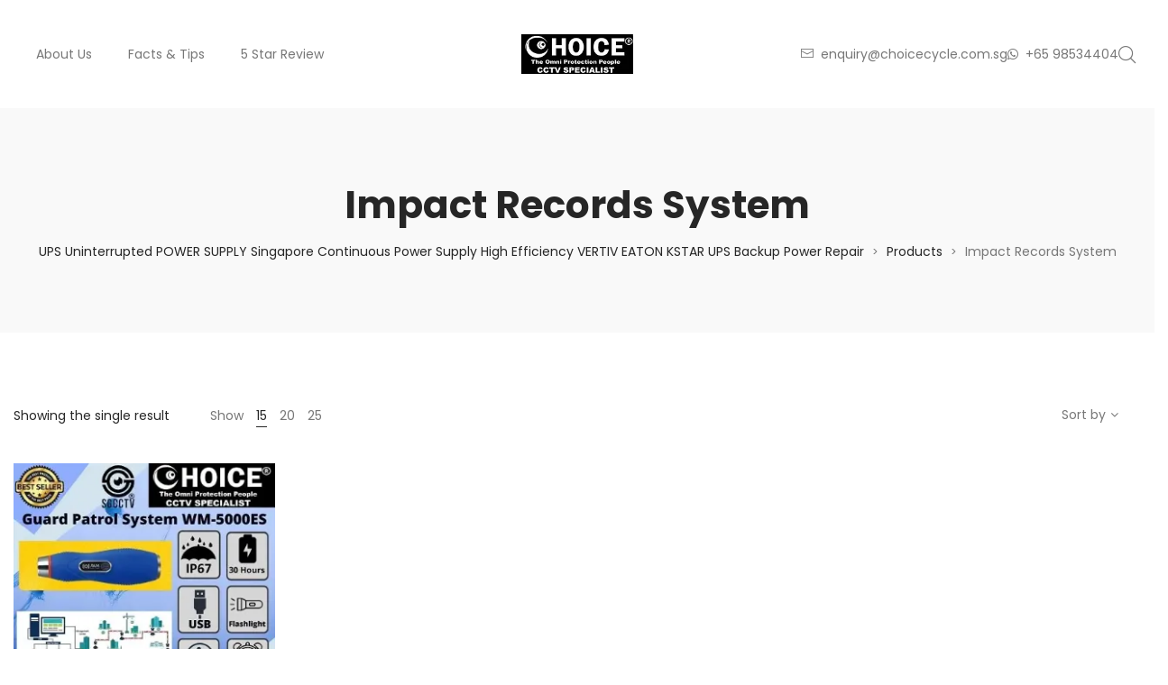

--- FILE ---
content_type: text/html; charset=UTF-8
request_url: https://choicecycle.com.sg/product-tag/impact-records-system/
body_size: 26350
content:
<!DOCTYPE html>
<html lang="en-US" prefix="og: https://ogp.me/ns#">
<head>
    <meta charset="UTF-8">
    <!--[if IE]>
    <meta http-equiv="X-UA-Compatible" content="IE=edge,chrome=1">
    <![endif]-->
    <meta name="viewport" content="user-scalable=1, width=device-width, initial-scale=1.0" />
    <meta name="apple-mobile-web-app-capable" content="yes" />
    <link rel="profile" href="https://gmpg.org/xfn/11">
    <link rel="pingback" href="https://choicecycle.com.sg/xmlrpc.php">
    	<style>img:is([sizes="auto" i], [sizes^="auto," i]) { contain-intrinsic-size: 3000px 1500px }</style>
	
<!-- Search Engine Optimization by Rank Math PRO - https://rankmath.com/ -->
<title>Impact Records System - CCTV Singapore CCTV Camera Singapore</title>
<style>.flying-press-lazy-bg{background-image:none!important;}</style>

<link rel="stylesheet" href="https://choicecycle.com.sg/wp-content/cache/flying-press/265de9df7ae0.e30bb37bc839.google-font.css" media="print" onload="this.media='all'" /><noscript><link rel="stylesheet" href="https://choicecycle.com.sg/wp-content/cache/flying-press/265de9df7ae0.e30bb37bc839.google-font.css" /></noscript>
<meta name="description" content="Impact Records System - TOP 5 Star Google Reviews Singapore Security system supplier Security system installation service"/>
<meta name="robots" content="follow, index, max-snippet:-1, max-video-preview:-1, max-image-preview:large"/>
<link rel="canonical" href="https://choicecycle.com.sg/product-tag/impact-records-system/" />
<meta property="og:locale" content="en_US" />
<meta property="og:type" content="article" />
<meta property="og:title" content="Impact Records System - CCTV Singapore CCTV Camera Singapore" />
<meta property="og:description" content="Impact Records System - TOP 5 Star Google Reviews Singapore Security system supplier Security system installation service" />
<meta property="og:url" content="https://choicecycle.com.sg/product-tag/impact-records-system/" />
<meta property="og:site_name" content="sgcctv" />
<meta property="article:publisher" content="https://www.facebook.com/sgcctv.com.sg/" />
<meta name="twitter:card" content="summary_large_image" />
<meta name="twitter:title" content="Impact Records System - CCTV Singapore CCTV Camera Singapore" />
<meta name="twitter:description" content="Impact Records System - TOP 5 Star Google Reviews Singapore Security system supplier Security system installation service" />
<meta name="twitter:site" content="@choicecycle1" />
<script type="application/ld+json" class="rank-math-schema-pro">{"@context":"https://schema.org","@graph":[{"@type":"Organization","@id":"https://choicecycle.com.sg/#organization","name":"SGCCTV / CHOICECYCLE CCTV PTE LTD","sameAs":["https://www.facebook.com/sgcctv.com.sg/","https://twitter.com/choicecycle1","https://www.instagram.com/choicecycle001/","https://www.linkedin.com/in/choicecycle/","https://myspace.com/choicecycle","https://www.pinterest.com/sgcctv/","https://www.youtube.com/watch?v=Bukd_N3eKiI"]},{"@type":"WebSite","@id":"https://choicecycle.com.sg/#website","url":"https://choicecycle.com.sg","name":"sgcctv","alternateName":"https://choicecycle.com.sg/","publisher":{"@id":"https://choicecycle.com.sg/#organization"},"inLanguage":"en-US"},{"@type":"BreadcrumbList","@id":"https://choicecycle.com.sg/product-tag/impact-records-system/#breadcrumb","itemListElement":[{"@type":"ListItem","position":"1","item":{"@id":"https://choicecycle.com.sg","name":"Home"}},{"@type":"ListItem","position":"2","item":{"@id":"https://choicecycle.com.sg/product-tag/impact-records-system/","name":"Products tagged &ldquo;Impact Records System&rdquo;"}}]},{"@type":"CollectionPage","@id":"https://choicecycle.com.sg/product-tag/impact-records-system/#webpage","url":"https://choicecycle.com.sg/product-tag/impact-records-system/","name":"Impact Records System - CCTV Singapore CCTV Camera Singapore","isPartOf":{"@id":"https://choicecycle.com.sg/#website"},"inLanguage":"en-US","breadcrumb":{"@id":"https://choicecycle.com.sg/product-tag/impact-records-system/#breadcrumb"}}]}</script>
<!-- /Rank Math WordPress SEO plugin -->


<link rel='dns-prefetch' href='//hb.wpmucdn.com' />
<link href='//hb.wpmucdn.com' rel='preconnect' />
<link href="https://fonts.googleapis.com" rel='preconnect' />
<link href='//fonts.gstatic.com' crossorigin='' rel='preconnect' />
<link rel="alternate" type="application/rss+xml" title="CCTV Singapore CCTV Camera Singapore &raquo; Feed" href="https://choicecycle.com.sg/feed/" />
<link rel="alternate" type="application/rss+xml" title="CCTV Singapore CCTV Camera Singapore &raquo; Comments Feed" href="https://choicecycle.com.sg/comments/feed/" />
<link rel="alternate" type="application/rss+xml" title="CCTV Singapore CCTV Camera Singapore &raquo; Impact Records System Tag Feed" href="https://choicecycle.com.sg/product-tag/impact-records-system/feed/" />
<script type="wphb-delay-type" data-wphb-type="text/javascript">
/* <![CDATA[ */
window._wpemojiSettings = {"baseUrl":"https:\/\/s.w.org\/images\/core\/emoji\/16.0.1\/72x72\/","ext":".png","svgUrl":"https:\/\/s.w.org\/images\/core\/emoji\/16.0.1\/svg\/","svgExt":".svg","source":{"concatemoji":"https:\/\/choicecycle.com.sg\/wp-includes\/js\/wp-emoji-release.min.js?ver=6.8.3"}};
/*! This file is auto-generated */
!function(s,n){var o,i,e;function c(e){try{var t={supportTests:e,timestamp:(new Date).valueOf()};sessionStorage.setItem(o,JSON.stringify(t))}catch(e){}}function p(e,t,n){e.clearRect(0,0,e.canvas.width,e.canvas.height),e.fillText(t,0,0);var t=new Uint32Array(e.getImageData(0,0,e.canvas.width,e.canvas.height).data),a=(e.clearRect(0,0,e.canvas.width,e.canvas.height),e.fillText(n,0,0),new Uint32Array(e.getImageData(0,0,e.canvas.width,e.canvas.height).data));return t.every(function(e,t){return e===a[t]})}function u(e,t){e.clearRect(0,0,e.canvas.width,e.canvas.height),e.fillText(t,0,0);for(var n=e.getImageData(16,16,1,1),a=0;a<n.data.length;a++)if(0!==n.data[a])return!1;return!0}function f(e,t,n,a){switch(t){case"flag":return n(e,"\ud83c\udff3\ufe0f\u200d\u26a7\ufe0f","\ud83c\udff3\ufe0f\u200b\u26a7\ufe0f")?!1:!n(e,"\ud83c\udde8\ud83c\uddf6","\ud83c\udde8\u200b\ud83c\uddf6")&&!n(e,"\ud83c\udff4\udb40\udc67\udb40\udc62\udb40\udc65\udb40\udc6e\udb40\udc67\udb40\udc7f","\ud83c\udff4\u200b\udb40\udc67\u200b\udb40\udc62\u200b\udb40\udc65\u200b\udb40\udc6e\u200b\udb40\udc67\u200b\udb40\udc7f");case"emoji":return!a(e,"\ud83e\udedf")}return!1}function g(e,t,n,a){var r="undefined"!=typeof WorkerGlobalScope&&self instanceof WorkerGlobalScope?new OffscreenCanvas(300,150):s.createElement("canvas"),o=r.getContext("2d",{willReadFrequently:!0}),i=(o.textBaseline="top",o.font="600 32px Arial",{});return e.forEach(function(e){i[e]=t(o,e,n,a)}),i}function t(e){var t=s.createElement("script");t.src=e,t.defer=!0,s.head.appendChild(t)}"undefined"!=typeof Promise&&(o="wpEmojiSettingsSupports",i=["flag","emoji"],n.supports={everything:!0,everythingExceptFlag:!0},e=new Promise(function(e){s.addEventListener("DOMContentLoaded",e,{once:!0})}),new Promise(function(t){var n=function(){try{var e=JSON.parse(sessionStorage.getItem(o));if("object"==typeof e&&"number"==typeof e.timestamp&&(new Date).valueOf()<e.timestamp+604800&&"object"==typeof e.supportTests)return e.supportTests}catch(e){}return null}();if(!n){if("undefined"!=typeof Worker&&"undefined"!=typeof OffscreenCanvas&&"undefined"!=typeof URL&&URL.createObjectURL&&"undefined"!=typeof Blob)try{var e="postMessage("+g.toString()+"("+[JSON.stringify(i),f.toString(),p.toString(),u.toString()].join(",")+"));",a=new Blob([e],{type:"text/javascript"}),r=new Worker(URL.createObjectURL(a),{name:"wpTestEmojiSupports"});return void(r.onmessage=function(e){c(n=e.data),r.terminate(),t(n)})}catch(e){}c(n=g(i,f,p,u))}t(n)}).then(function(e){for(var t in e)n.supports[t]=e[t],n.supports.everything=n.supports.everything&&n.supports[t],"flag"!==t&&(n.supports.everythingExceptFlag=n.supports.everythingExceptFlag&&n.supports[t]);n.supports.everythingExceptFlag=n.supports.everythingExceptFlag&&!n.supports.flag,n.DOMReady=!1,n.readyCallback=function(){n.DOMReady=!0}}).then(function(){return e}).then(function(){var e;n.supports.everything||(n.readyCallback(),(e=n.source||{}).concatemoji?t(e.concatemoji):e.wpemoji&&e.twemoji&&(t(e.twemoji),t(e.wpemoji)))}))}((window,document),window._wpemojiSettings);
/* ]]> */
</script>
<style id='wp-emoji-styles-inline-css' type='text/css'>img.wp-smiley, img.emoji {
		display: inline !important;
		border: none !important;
		box-shadow: none !important;
		height: 1em !important;
		width: 1em !important;
		margin: 0 0.07em !important;
		vertical-align: -0.1em !important;
		background: none !important;
		padding: 0 !important;
	}</style>
<link rel='stylesheet' id='wp-block-library-css' href='https://hb.wpmucdn.com/choicecycle.com.sg/0f6cefad-46f3-4c9c-9b28-9303e76eb007.css'  media='all' />
<style id='classic-theme-styles-inline-css' type='text/css'>/*! This file is auto-generated */
.wp-block-button__link{color:#fff;background-color:#32373c;border-radius:9999px;box-shadow:none;text-decoration:none;padding:calc(.667em + 2px) calc(1.333em + 2px);font-size:1.125em}.wp-block-file__button{background:#32373c;color:#fff;text-decoration:none}</style>
<link rel='stylesheet' id='nta-css-popup-css' href='https://hb.wpmucdn.com/choicecycle.com.sg/84ec6c01-1b56-4faf-9a74-cca2d2342e1c.css'  media='all' />
<style id='global-styles-inline-css' type='text/css'>:root{--wp--preset--aspect-ratio--square: 1;--wp--preset--aspect-ratio--4-3: 4/3;--wp--preset--aspect-ratio--3-4: 3/4;--wp--preset--aspect-ratio--3-2: 3/2;--wp--preset--aspect-ratio--2-3: 2/3;--wp--preset--aspect-ratio--16-9: 16/9;--wp--preset--aspect-ratio--9-16: 9/16;--wp--preset--color--black: #000000;--wp--preset--color--cyan-bluish-gray: #abb8c3;--wp--preset--color--white: #ffffff;--wp--preset--color--pale-pink: #f78da7;--wp--preset--color--vivid-red: #cf2e2e;--wp--preset--color--luminous-vivid-orange: #ff6900;--wp--preset--color--luminous-vivid-amber: #fcb900;--wp--preset--color--light-green-cyan: #7bdcb5;--wp--preset--color--vivid-green-cyan: #00d084;--wp--preset--color--pale-cyan-blue: #8ed1fc;--wp--preset--color--vivid-cyan-blue: #0693e3;--wp--preset--color--vivid-purple: #9b51e0;--wp--preset--color--toro-theme-primary: #fc4f4f;--wp--preset--color--toro-theme-secondary: #2F2F2F;--wp--preset--color--strong-magenta: #a156b4;--wp--preset--color--light-grayish-magenta: #d0a5db;--wp--preset--color--very-light-gray: #eee;--wp--preset--color--very-dark-gray: #444;--wp--preset--gradient--vivid-cyan-blue-to-vivid-purple: linear-gradient(135deg,rgba(6,147,227,1) 0%,rgb(155,81,224) 100%);--wp--preset--gradient--light-green-cyan-to-vivid-green-cyan: linear-gradient(135deg,rgb(122,220,180) 0%,rgb(0,208,130) 100%);--wp--preset--gradient--luminous-vivid-amber-to-luminous-vivid-orange: linear-gradient(135deg,rgba(252,185,0,1) 0%,rgba(255,105,0,1) 100%);--wp--preset--gradient--luminous-vivid-orange-to-vivid-red: linear-gradient(135deg,rgba(255,105,0,1) 0%,rgb(207,46,46) 100%);--wp--preset--gradient--very-light-gray-to-cyan-bluish-gray: linear-gradient(135deg,rgb(238,238,238) 0%,rgb(169,184,195) 100%);--wp--preset--gradient--cool-to-warm-spectrum: linear-gradient(135deg,rgb(74,234,220) 0%,rgb(151,120,209) 20%,rgb(207,42,186) 40%,rgb(238,44,130) 60%,rgb(251,105,98) 80%,rgb(254,248,76) 100%);--wp--preset--gradient--blush-light-purple: linear-gradient(135deg,rgb(255,206,236) 0%,rgb(152,150,240) 100%);--wp--preset--gradient--blush-bordeaux: linear-gradient(135deg,rgb(254,205,165) 0%,rgb(254,45,45) 50%,rgb(107,0,62) 100%);--wp--preset--gradient--luminous-dusk: linear-gradient(135deg,rgb(255,203,112) 0%,rgb(199,81,192) 50%,rgb(65,88,208) 100%);--wp--preset--gradient--pale-ocean: linear-gradient(135deg,rgb(255,245,203) 0%,rgb(182,227,212) 50%,rgb(51,167,181) 100%);--wp--preset--gradient--electric-grass: linear-gradient(135deg,rgb(202,248,128) 0%,rgb(113,206,126) 100%);--wp--preset--gradient--midnight: linear-gradient(135deg,rgb(2,3,129) 0%,rgb(40,116,252) 100%);--wp--preset--font-size--small: 13px;--wp--preset--font-size--medium: 20px;--wp--preset--font-size--large: 36px;--wp--preset--font-size--x-large: 42px;--wp--preset--spacing--20: 0.44rem;--wp--preset--spacing--30: 0.67rem;--wp--preset--spacing--40: 1rem;--wp--preset--spacing--50: 1.5rem;--wp--preset--spacing--60: 2.25rem;--wp--preset--spacing--70: 3.38rem;--wp--preset--spacing--80: 5.06rem;--wp--preset--shadow--natural: 6px 6px 9px rgba(0, 0, 0, 0.2);--wp--preset--shadow--deep: 12px 12px 50px rgba(0, 0, 0, 0.4);--wp--preset--shadow--sharp: 6px 6px 0px rgba(0, 0, 0, 0.2);--wp--preset--shadow--outlined: 6px 6px 0px -3px rgba(255, 255, 255, 1), 6px 6px rgba(0, 0, 0, 1);--wp--preset--shadow--crisp: 6px 6px 0px rgba(0, 0, 0, 1);}:where(.is-layout-flex){gap: 0.5em;}:where(.is-layout-grid){gap: 0.5em;}body .is-layout-flex{display: flex;}.is-layout-flex{flex-wrap: wrap;align-items: center;}.is-layout-flex > :is(*, div){margin: 0;}body .is-layout-grid{display: grid;}.is-layout-grid > :is(*, div){margin: 0;}:where(.wp-block-columns.is-layout-flex){gap: 2em;}:where(.wp-block-columns.is-layout-grid){gap: 2em;}:where(.wp-block-post-template.is-layout-flex){gap: 1.25em;}:where(.wp-block-post-template.is-layout-grid){gap: 1.25em;}.has-black-color{color: var(--wp--preset--color--black) !important;}.has-cyan-bluish-gray-color{color: var(--wp--preset--color--cyan-bluish-gray) !important;}.has-white-color{color: var(--wp--preset--color--white) !important;}.has-pale-pink-color{color: var(--wp--preset--color--pale-pink) !important;}.has-vivid-red-color{color: var(--wp--preset--color--vivid-red) !important;}.has-luminous-vivid-orange-color{color: var(--wp--preset--color--luminous-vivid-orange) !important;}.has-luminous-vivid-amber-color{color: var(--wp--preset--color--luminous-vivid-amber) !important;}.has-light-green-cyan-color{color: var(--wp--preset--color--light-green-cyan) !important;}.has-vivid-green-cyan-color{color: var(--wp--preset--color--vivid-green-cyan) !important;}.has-pale-cyan-blue-color{color: var(--wp--preset--color--pale-cyan-blue) !important;}.has-vivid-cyan-blue-color{color: var(--wp--preset--color--vivid-cyan-blue) !important;}.has-vivid-purple-color{color: var(--wp--preset--color--vivid-purple) !important;}.has-black-background-color{background-color: var(--wp--preset--color--black) !important;}.has-cyan-bluish-gray-background-color{background-color: var(--wp--preset--color--cyan-bluish-gray) !important;}.has-white-background-color{background-color: var(--wp--preset--color--white) !important;}.has-pale-pink-background-color{background-color: var(--wp--preset--color--pale-pink) !important;}.has-vivid-red-background-color{background-color: var(--wp--preset--color--vivid-red) !important;}.has-luminous-vivid-orange-background-color{background-color: var(--wp--preset--color--luminous-vivid-orange) !important;}.has-luminous-vivid-amber-background-color{background-color: var(--wp--preset--color--luminous-vivid-amber) !important;}.has-light-green-cyan-background-color{background-color: var(--wp--preset--color--light-green-cyan) !important;}.has-vivid-green-cyan-background-color{background-color: var(--wp--preset--color--vivid-green-cyan) !important;}.has-pale-cyan-blue-background-color{background-color: var(--wp--preset--color--pale-cyan-blue) !important;}.has-vivid-cyan-blue-background-color{background-color: var(--wp--preset--color--vivid-cyan-blue) !important;}.has-vivid-purple-background-color{background-color: var(--wp--preset--color--vivid-purple) !important;}.has-black-border-color{border-color: var(--wp--preset--color--black) !important;}.has-cyan-bluish-gray-border-color{border-color: var(--wp--preset--color--cyan-bluish-gray) !important;}.has-white-border-color{border-color: var(--wp--preset--color--white) !important;}.has-pale-pink-border-color{border-color: var(--wp--preset--color--pale-pink) !important;}.has-vivid-red-border-color{border-color: var(--wp--preset--color--vivid-red) !important;}.has-luminous-vivid-orange-border-color{border-color: var(--wp--preset--color--luminous-vivid-orange) !important;}.has-luminous-vivid-amber-border-color{border-color: var(--wp--preset--color--luminous-vivid-amber) !important;}.has-light-green-cyan-border-color{border-color: var(--wp--preset--color--light-green-cyan) !important;}.has-vivid-green-cyan-border-color{border-color: var(--wp--preset--color--vivid-green-cyan) !important;}.has-pale-cyan-blue-border-color{border-color: var(--wp--preset--color--pale-cyan-blue) !important;}.has-vivid-cyan-blue-border-color{border-color: var(--wp--preset--color--vivid-cyan-blue) !important;}.has-vivid-purple-border-color{border-color: var(--wp--preset--color--vivid-purple) !important;}.has-vivid-cyan-blue-to-vivid-purple-gradient-background{background: var(--wp--preset--gradient--vivid-cyan-blue-to-vivid-purple) !important;}.has-light-green-cyan-to-vivid-green-cyan-gradient-background{background: var(--wp--preset--gradient--light-green-cyan-to-vivid-green-cyan) !important;}.has-luminous-vivid-amber-to-luminous-vivid-orange-gradient-background{background: var(--wp--preset--gradient--luminous-vivid-amber-to-luminous-vivid-orange) !important;}.has-luminous-vivid-orange-to-vivid-red-gradient-background{background: var(--wp--preset--gradient--luminous-vivid-orange-to-vivid-red) !important;}.has-very-light-gray-to-cyan-bluish-gray-gradient-background{background: var(--wp--preset--gradient--very-light-gray-to-cyan-bluish-gray) !important;}.has-cool-to-warm-spectrum-gradient-background{background: var(--wp--preset--gradient--cool-to-warm-spectrum) !important;}.has-blush-light-purple-gradient-background{background: var(--wp--preset--gradient--blush-light-purple) !important;}.has-blush-bordeaux-gradient-background{background: var(--wp--preset--gradient--blush-bordeaux) !important;}.has-luminous-dusk-gradient-background{background: var(--wp--preset--gradient--luminous-dusk) !important;}.has-pale-ocean-gradient-background{background: var(--wp--preset--gradient--pale-ocean) !important;}.has-electric-grass-gradient-background{background: var(--wp--preset--gradient--electric-grass) !important;}.has-midnight-gradient-background{background: var(--wp--preset--gradient--midnight) !important;}.has-small-font-size{font-size: var(--wp--preset--font-size--small) !important;}.has-medium-font-size{font-size: var(--wp--preset--font-size--medium) !important;}.has-large-font-size{font-size: var(--wp--preset--font-size--large) !important;}.has-x-large-font-size{font-size: var(--wp--preset--font-size--x-large) !important;}
:where(.wp-block-post-template.is-layout-flex){gap: 1.25em;}:where(.wp-block-post-template.is-layout-grid){gap: 1.25em;}
:where(.wp-block-columns.is-layout-flex){gap: 2em;}:where(.wp-block-columns.is-layout-grid){gap: 2em;}
:root :where(.wp-block-pullquote){font-size: 1.5em;line-height: 1.6;}</style>
<link rel='stylesheet' id='lastudio-dlicon-css' href='https://hb.wpmucdn.com/choicecycle.com.sg/34301304-b759-4e4d-9648-d1a228eecd04.css'  media='all' />
<style id='lastudio-dlicon-inline-css' type='text/css'>@font-face{font-display:swap;
                    font-family: 'dliconoutline';
                    src: url('https://choicecycle.com.sg/wp-content/plugins/lastudio-elements/assets/css/lib/dlicon/dlicon.woff2') format('woff2'),
                         url('https://choicecycle.com.sg/wp-content/plugins/lastudio-elements/assets/css/lib/dlicon/dlicon.woff') format('woff'),
                         url('https://choicecycle.com.sg/wp-content/plugins/lastudio-elements/assets/css/lib/dlicon/dlicon.ttf') format('truetype');
                    font-weight: 400;
                    font-style: normal
                }</style>
<style id='woocommerce-inline-inline-css' type='text/css'>.woocommerce form .form-row .required { visibility: visible; }</style>
<link rel='stylesheet' id='brands-styles-css' href='https://hb.wpmucdn.com/choicecycle.com.sg/ffaaa94a-c3df-485c-bc19-9461e97e0597.css'  media='all' />
<link rel='stylesheet' id='toro-theme-css' href='https://hb.wpmucdn.com/choicecycle.com.sg/d4ad402b-de6d-4b68-ad57-9ca2122ddb59.css'  media='all' />
<style id='toro-theme-inline-css' type='text/css'>.site-loading .la-image-loading {opacity: 1;visibility: visible}.la-image-loading.spinner-custom .content {width: 100px;margin-top: -50px;height: 100px;margin-left: -50px;text-align: center}.la-image-loading.spinner-custom .content img {width: auto;margin: 0 auto}.site-loading #page.site {opacity: 0;transition: all .3s ease-in-out}#page.site {opacity: 1}.la-image-loading {opacity: 0;position: fixed;z-index: 999999;left: 0;top: 0;right: 0;bottom: 0;background: #fff;overflow: hidden;transition: all .3s ease-in-out;-webkit-transition: all .3s ease-in-out;visibility: hidden}.la-image-loading .content {position: absolute;width: 50px;height: 50px;top: 50%;left: 50%;margin-left: -25px;margin-top: -25px}.la-loader.spinner1 {width: 40px;height: 40px;margin: 5px;display: block;box-shadow: 0 0 20px 0 rgba(0, 0, 0, 0.15);-webkit-box-shadow: 0 0 20px 0 rgba(0, 0, 0, 0.15);-webkit-animation: la-rotateplane 1.2s infinite ease-in-out;animation: la-rotateplane 1.2s infinite ease-in-out;border-radius: 3px;-moz-border-radius: 3px;-webkit-border-radius: 3px}.la-loader.spinner2 {width: 40px;height: 40px;margin: 5px;box-shadow: 0 0 20px 0 rgba(0, 0, 0, 0.15);-webkit-box-shadow: 0 0 20px 0 rgba(0, 0, 0, 0.15);border-radius: 100%;-webkit-animation: la-scaleout 1.0s infinite ease-in-out;animation: la-scaleout 1.0s infinite ease-in-out}.la-loader.spinner3 {margin: 15px 0 0 -10px;width: 70px;text-align: center}.la-loader.spinner3 [class*="bounce"] {width: 18px;height: 18px;box-shadow: 0 0 20px 0 rgba(0, 0, 0, 0.15);-webkit-box-shadow: 0 0 20px 0 rgba(0, 0, 0, 0.15);border-radius: 100%;display: inline-block;-webkit-animation: la-bouncedelay 1.4s infinite ease-in-out;animation: la-bouncedelay 1.4s infinite ease-in-out;-webkit-animation-fill-mode: both;animation-fill-mode: both}.la-loader.spinner3 .bounce1 {-webkit-animation-delay: -.32s;animation-delay: -.32s}.la-loader.spinner3 .bounce2 {-webkit-animation-delay: -.16s;animation-delay: -.16s}.la-loader.spinner4 {margin: 5px;width: 40px;height: 40px;text-align: center;-webkit-animation: la-rotate 2.0s infinite linear;animation: la-rotate 2.0s infinite linear}.la-loader.spinner4 [class*="dot"] {width: 60%;height: 60%;display: inline-block;position: absolute;top: 0;border-radius: 100%;-webkit-animation: la-bounce 2.0s infinite ease-in-out;animation: la-bounce 2.0s infinite ease-in-out;box-shadow: 0 0 20px 0 rgba(0, 0, 0, 0.15);-webkit-box-shadow: 0 0 20px 0 rgba(0, 0, 0, 0.15)}.la-loader.spinner4 .dot2 {top: auto;bottom: 0;-webkit-animation-delay: -1.0s;animation-delay: -1.0s}.la-loader.spinner5 {margin: 5px;width: 40px;height: 40px}.la-loader.spinner5 div {width: 33%;height: 33%;float: left;-webkit-animation: la-cubeGridScaleDelay 1.3s infinite ease-in-out;animation: la-cubeGridScaleDelay 1.3s infinite ease-in-out}.la-loader.spinner5 div:nth-child(1), .la-loader.spinner5 div:nth-child(5), .la-loader.spinner5 div:nth-child(9) {-webkit-animation-delay: .2s;animation-delay: .2s}.la-loader.spinner5 div:nth-child(2), .la-loader.spinner5 div:nth-child(6) {-webkit-animation-delay: .3s;animation-delay: .3s}.la-loader.spinner5 div:nth-child(3) {-webkit-animation-delay: .4s;animation-delay: .4s}.la-loader.spinner5 div:nth-child(4), .la-loader.spinner5 div:nth-child(8) {-webkit-animation-delay: .1s;animation-delay: .1s}.la-loader.spinner5 div:nth-child(7) {-webkit-animation-delay: 0s;animation-delay: 0s}@-webkit-keyframes la-rotateplane {0% {-webkit-transform: perspective(120px)}50% {-webkit-transform: perspective(120px) rotateY(180deg)}100% {-webkit-transform: perspective(120px) rotateY(180deg) rotateX(180deg)}}@keyframes la-rotateplane {0% {transform: perspective(120px) rotateX(0deg) rotateY(0deg)}50% {transform: perspective(120px) rotateX(-180.1deg) rotateY(0deg)}100% {transform: perspective(120px) rotateX(-180deg) rotateY(-179.9deg)}}@-webkit-keyframes la-scaleout {0% {-webkit-transform: scale(0)}100% {-webkit-transform: scale(1);opacity: 0}}@keyframes la-scaleout {0% {transform: scale(0);-webkit-transform: scale(0)}100% {transform: scale(1);-webkit-transform: scale(1);opacity: 0}}@-webkit-keyframes la-bouncedelay {0%, 80%, 100% {-webkit-transform: scale(0)}40% {-webkit-transform: scale(1)}}@keyframes la-bouncedelay {0%, 80%, 100% {transform: scale(0)}40% {transform: scale(1)}}@-webkit-keyframes la-rotate {100% {-webkit-transform: rotate(360deg)}}@keyframes la-rotate {100% {transform: rotate(360deg);-webkit-transform: rotate(360deg)}}@-webkit-keyframes la-bounce {0%, 100% {-webkit-transform: scale(0)}50% {-webkit-transform: scale(1)}}@keyframes la-bounce {0%, 100% {transform: scale(0)}50% {transform: scale(1)}}@-webkit-keyframes la-cubeGridScaleDelay {0% {-webkit-transform: scale3d(1, 1, 1)}35% {-webkit-transform: scale3d(0, 0, 1)}70% {-webkit-transform: scale3d(1, 1, 1)}100% {-webkit-transform: scale3d(1, 1, 1)}}@keyframes la-cubeGridScaleDelay {0% {transform: scale3d(1, 1, 1)}35% {transform: scale3d(0, 0, 1)}70% {transform: scale3d(1, 1, 1)}100% {transform: scale3d(1, 1, 1)}}.la-loader.spinner1, .la-loader.spinner2, .la-loader.spinner3 [class*="bounce"], .la-loader.spinner4 [class*="dot"], .la-loader.spinner5 div{background-color: #fc4f4f}.show-when-logged{display: none !important}.section-page-header{color: #777777;background-repeat: repeat;background-position: left top;background-color: #f9f9f9}.section-page-header .page-title{color: #262626}.section-page-header a{color: #262626}.section-page-header a:hover{color: #fc4f4f}.section-page-header .page-header-inner{padding-top: 40px;padding-bottom: 40px}@media(min-width: 768px){.section-page-header .page-header-inner{padding-top: 40px;padding-bottom: 40px}}@media(min-width: 992px){.section-page-header .page-header-inner{padding-top: 78px;padding-bottom: 78px}}@media(min-width: 1440px){.section-page-header .page-header-inner{padding-top: 78px;padding-bottom: 78px}}body.toro-body .site-main{padding-top:70px;padding-bottom:90px}body.toro-body{font-size: 14px;background-repeat: repeat;background-position: left top}body.toro-body.body-boxed #page.site{width: 1370px;max-width: 100%;margin-left: auto;margin-right: auto;background-repeat: repeat;background-position: left top;background-color: #ffffff}body.toro-body.body-boxed .site-header .site-header-inner{max-width: 1370px}body.toro-body.body-boxed .site-header.is-sticky .site-header-inner{left: calc( (100% - 1370px)/2 );left: -webkit-calc( (100% - 1370px)/2 )}#masthead_aside,.site-header .site-header-inner{background-repeat: repeat;background-position: left top;background-attachment: scroll;background-color: #fff}.enable-header-transparency .site-header:not(.is-sticky) .site-header-inner{background-repeat: repeat;background-position: left top;background-attachment: scroll;background-color: rgba(0,0,0,0)}.footer-top{background-repeat: repeat;background-position: left top;background-attachment: scroll;background-color: #fff}.open-newsletter-popup .lightcase-inlineWrap{background-repeat: repeat;background-position: left top}.header-v6 #masthead_aside .mega-menu > li > a,.header-v7 #header_aside .mega-menu > li > a,.site-main-nav .main-menu > li > a{font-size: 16px}.mega-menu .popup{font-size: 12px}.mega-menu .mm-popup-wide .inner > ul.sub-menu > li li > a,.mega-menu .mm-popup-narrow li.menu-item > a{font-size: 12px}.mega-menu .mm-popup-wide .inner > ul.sub-menu > li > a{font-size: 13px}.site-header .site-branding a{height: 100px;line-height: 100px}.site-header .header-component-inner{padding-top: 30px;padding-bottom: 30px}.site-header .header-main .la_com_action--dropdownmenu .menu,.site-header .mega-menu > li > .popup{margin-top: 50px}.site-header .header-main .la_com_action--dropdownmenu:hover .menu,.site-header .mega-menu > li:hover > .popup{margin-top: 30px}.site-header.is-sticky .site-branding a{height: 80px;line-height: 80px}.site-header.is-sticky .header-component-inner{padding-top: 20px;padding-bottom: 20px}.site-header.is-sticky .header-main .la_com_action--dropdownmenu .menu,.site-header.is-sticky .mega-menu > li > .popup{margin-top: 40px}.site-header.is-sticky .header-main .la_com_action--dropdownmenu:hover .menu,.site-header.is-sticky .mega-menu > li:hover > .popup{margin-top: 20px}@media(max-width: 1300px) and (min-width: 992px){.site-header .site-branding a{height: 100px;line-height: 100px}.site-header .header-component-inner{padding-top: 30px;padding-bottom: 30px}.site-header .header-main .la_com_action--dropdownmenu .menu,.site-header .mega-menu > li > .popup{margin-top: 50px}.site-header .header-main .la_com_action--dropdownmenu:hover .menu,.site-header .mega-menu > li:hover > .popup{margin-top: 30px}.site-header.is-sticky .site-branding a{height: 80px;line-height: 80px}.site-header.is-sticky .header-component-inner{padding-top: 20px;padding-bottom: 20px}.site-header.is-sticky .header-main .la_com_action--dropdownmenu .menu,.site-header.is-sticky .mega-menu > li > .popup{margin-top: 40px}.site-header.is-sticky .header-main .la_com_action--dropdownmenu:hover .menu,.site-header.is-sticky .mega-menu > li:hover > .popup{margin-top: 20px}}@media(max-width: 991px){.site-header-mobile .site-branding a{height: 70px;line-height: 70px}.site-header-mobile .header-component-inner{padding-top: 15px;padding-bottom: 15px}.site-header-mobile.is-sticky .site-branding a{height: 70px;line-height: 70px}.site-header-mobile.is-sticky .header-component-inner{padding-top: 15px;padding-bottom: 15px}}.header-v5 #masthead_aside{background-repeat: repeat;background-position: left top;background-attachment: scroll;background-color: #fff}.header-v5.enable-header-transparency #masthead_aside{background-repeat: repeat;background-position: left top;background-attachment: scroll;background-color: rgba(0,0,0,0)}:root{--theme-primary-color: #fc4f4f;--theme-secondary-color: #262626;--theme-three-color: #A3A3A3;--theme-body-font-color: #777777;--theme-border-color: rgba(0,0,0,0.15);--theme-heading-font-color: #262626;--theme-body-font-family: "Poppins", "Helvetica Neue", Arial, sans-serif;--theme-heading-font-family: "Poppins", "Helvetica Neue", Arial, sans-serif;--theme-three-font-family: "Alegreya", "Helvetica Neue", Arial, sans-serif}</style>
<link rel='stylesheet' id='toro-child-style-css' href='https://hb.wpmucdn.com/choicecycle.com.sg/7cc4ceb6-45d5-4ba1-bbc4-10c6a97579ed.css'  media='all' />
<link rel='stylesheet' id='font-awesome-css' href='https://hb.wpmucdn.com/choicecycle.com.sg/7e30e992-c030-4ffe-94a6-1c60ba46350d.css'  media='all' />
<style id='font-awesome-inline-css' type='text/css'>@font-face{font-display:swap;
                font-family: 'FontAwesome';
                src: url('//choicecycle.com.sg/wp-content/themes/toro/assets/fonts/fontawesome-webfont.eot');
                src: url('//choicecycle.com.sg/wp-content/themes/toro/assets/fonts/fontawesome-webfont.eot') format('embedded-opentype'),
                     url('//choicecycle.com.sg/wp-content/themes/toro/assets/fonts/fontawesome-webfont.woff2') format('woff2'),
                     url('//choicecycle.com.sg/wp-content/themes/toro/assets/fonts/fontawesome-webfont.woff') format('woff'),
                     url('//choicecycle.com.sg/wp-content/themes/toro/assets/fonts/fontawesome-webfont.ttf') format('truetype'),
                     url('//choicecycle.com.sg/wp-content/themes/toro/assets/fonts/fontawesome-webfont.svg') format('svg');
                font-weight:normal;
                font-style:normal
            }</style>

<script type="wphb-delay-type" data-wphb-type="text/javascript" src="https://hb.wpmucdn.com/choicecycle.com.sg/91aef158-8994-4613-91e7-dde0ab9604cb.js" id="jquery-core-js"></script>
<script type="wphb-delay-type" data-wphb-type="text/javascript" src="https://hb.wpmucdn.com/choicecycle.com.sg/b571cd59-6c96-4d9b-9f7e-e0c8c03ed92a.js" id="jquery-migrate-js"></script>
<script type="wphb-delay-type" data-wphb-type="text/javascript" src="https://hb.wpmucdn.com/choicecycle.com.sg/54efa631-33f4-4b72-8967-298e3fcc96aa.js" id="wc-jquery-blockui-js"></script>
<script type="text/javascript" id="wc-add-to-cart-js-extra" defer src="data:text/javascript,%2F%2A%20%3C%21%5BCDATA%5B%20%2A%2F%0Avar%20wc_add_to_cart_params%20%3D%20%7B%22ajax_url%22%3A%22%5C%2Fwp-admin%5C%2Fadmin-ajax.php%22%2C%22wc_ajax_url%22%3A%22%5C%2F%3Fwc-ajax%3D%25%25endpoint%25%25%26elementor_page_id%3D1714%22%2C%22i18n_view_cart%22%3A%22View%20cart%22%2C%22cart_url%22%3A%22https%3A%5C%2F%5C%2Fchoicecycle.com.sg%22%2C%22is_cart%22%3A%22%22%2C%22cart_redirect_after_add%22%3A%22no%22%7D%3B%0A%2F%2A%20%5D%5D%3E%20%2A%2F"></script>
<script type="wphb-delay-type" data-wphb-type="text/javascript" src="https://hb.wpmucdn.com/choicecycle.com.sg/8f91525d-a0c9-4e9b-9f5f-a2fd766f4650.js" id="wc-add-to-cart-js" defer ></script> 
<script type="wphb-delay-type" data-wphb-type="text/javascript" src="https://hb.wpmucdn.com/choicecycle.com.sg/c91deade-e658-4d1b-8960-55cde697c599.js" id="wc-js-cookie-js"></script>
<script type="text/javascript" id="woocommerce-js-extra" defer src="data:text/javascript,%2F%2A%20%3C%21%5BCDATA%5B%20%2A%2F%0Avar%20woocommerce_params%20%3D%20%7B%22ajax_url%22%3A%22%5C%2Fwp-admin%5C%2Fadmin-ajax.php%22%2C%22wc_ajax_url%22%3A%22%5C%2F%3Fwc-ajax%3D%25%25endpoint%25%25%26elementor_page_id%3D1714%22%2C%22i18n_password_show%22%3A%22Show%20password%22%2C%22i18n_password_hide%22%3A%22Hide%20password%22%7D%3B%0A%2F%2A%20%5D%5D%3E%20%2A%2F"></script>
<script type="wphb-delay-type" data-wphb-type="text/javascript" src="https://hb.wpmucdn.com/choicecycle.com.sg/05fce428-8098-4dd1-99d7-dfe0a4f7537b.js" id="woocommerce-js" defer ></script> 
<!--[if lt IE 9]>
<script type="wphb-delay-type" data-wphb-type="text/javascript" src="https://hb.wpmucdn.com/choicecycle.com.sg/196fc450-89fa-4d70-84ff-be880298b60a.js" id="respond-js"></script>
<![endif]-->
<link rel="https://api.w.org/" href="https://choicecycle.com.sg/wp-json/" /><link rel="alternate" title="JSON" type="application/json" href="https://choicecycle.com.sg/wp-json/wp/v2/product_tag/1714" /><link rel="EditURI" type="application/rsd+xml" title="RSD" href="https://choicecycle.com.sg/xmlrpc.php?rsd" />
<meta name="generator" content="WordPress 6.8.3" />
	<noscript><style>.woocommerce-product-gallery{ opacity: 1 !important; }</style></noscript>
	<meta name="generator" content="Elementor 3.21.3; features: e_optimized_assets_loading, additional_custom_breakpoints; settings: css_print_method-external, google_font-disabled, font_display-block">
<script type="wphb-delay-type" data-wphb-type="text/javascript" id="google_gtagjs" src="https://www.googletagmanager.com/gtag/js?id=G-CN8115SZ38" async="async"></script>
<script type="wphb-delay-type" data-wphb-type="text/javascript" id="google_gtagjs-inline">
/* <![CDATA[ */
window.dataLayer = window.dataLayer || [];function gtag(){dataLayer.push(arguments);}gtag('js', new Date());gtag('config', 'G-CN8115SZ38', {} );
/* ]]> */
</script>
<link rel="icon" href="https://choicecycle.com.sg/wp-content/uploads/2018/12/cropped-CCTV-Singapore-SGCCTV-CREST-512-512-White-32x32.jpg" sizes="32x32" />
<link rel="icon" href="https://choicecycle.com.sg/wp-content/uploads/2018/12/cropped-CCTV-Singapore-SGCCTV-CREST-512-512-White-192x192.jpg" sizes="192x192" />
<link rel="apple-touch-icon" href="https://choicecycle.com.sg/wp-content/uploads/2018/12/cropped-CCTV-Singapore-SGCCTV-CREST-512-512-White-180x180.jpg" />
<meta name="msapplication-TileImage" content="https://choicecycle.com.sg/wp-content/uploads/2018/12/cropped-CCTV-Singapore-SGCCTV-CREST-512-512-White-270x270.jpg" />
<style id="lahfb-frontend-styles-inline-css"></style><style id="toro-extra-custom-css">#lastudio-header-builder .cart_1546843460570 > .la-cart-modal-icon > i {
	color: #ffffff;
	font-size: 22px;
}
.lahfb-nav-wrap .menu ul {
	z-index: 3;
	position: absolute;
	width: 540px;
	padding: 12px 0;
	margin: 0;
	display: none;
}
.product_item--thumbnail-holder .la-custom-badge.onsale {
    display: none;
}</style><script type="wphb-delay-type">try{ document.querySelectorAll('.product_item--thumbnail-holder a')
  .forEach(function(elem) {
    elem.setAttribute('target', '_blank');
  }) }catch (ex){}</script><script type="speculationrules">{"prefetch":[{"source":"document","where":{"and":[{"href_matches":"\/*"},{"not":{"href_matches":["\/*.php","\/wp-(admin|includes|content|login|signup|json)(.*)?","\/*\\?(.+)","\/(cart|checkout|logout)(.*)?"]}}]},"eagerness":"moderate"}]}</script></head>

<body class="archive tax-product_tag term-impact-records-system term-1714 wp-custom-logo wp-theme-toro wp-child-theme-toro-child theme-toro woocommerce woocommerce-page woocommerce-no-js ltr toro-body lastudio-toro body-col-1c page-title-v1 header-v-1 enable-header-sticky header-sticky-type-auto enable-main-fullwidth enable-click-gogo elementor-default elementor-kit-1">


<div id="page" class="site">
    <div class="site-inner"><script type="wphb-delay-type">var LaStudioHeaderBuilderHTMLDivCSS = unescape(".lahfb-wrap%20.lahfb-desktop-view%20.lahfb-row1-area%20%7B%20background-color%3A%23090909%3B%7D.lahfb-wrap%20.lahfb-desktop-view%20.lahfb-row1-area%3Anot%28.lahfb-vertical%29%20%7B%20height%3A140px%3B%7D.lahfb-wrap%20.lahfb-tablets-view%20.lahfb-row1-area%20%7B%20background-color%3A%23090909%3B%7D.lahfb-wrap%20.lahfb-tablets-view%20.lahfb-row1-area%3Anot%28.lahfb-vertical%29%20%7B%20height%3A140px%3B%7D.lahfb-wrap%20.lahfb-mobiles-view%20.lahfb-row1-area%20%7B%20background-color%3A%23090909%3B%7D.lahfb-wrap%20.lahfb-mobiles-view%20.lahfb-row1-area%3Anot%28.lahfb-vertical%29%20%7B%20height%3A140px%3B%7D.lahfb-wrap%20.nav__wrap_1545796187341%20%3E%20ul%20%3E%20li%20%3E%20a%2C.lahfb-responsive-menu-1545796187341%20.responav%20li.menu-item%20%3E%20a%3Anot%28.button%29%20%7B%20color%3A%23ffffff%3Bfont-size%3A16px%3Bfont-weight%3A400%3Btext-transform%3Auppercase%3Btext-decoration%3Anone%3Bpadding-top%3A50px%3Bpadding-right%3A20px%3Bpadding-left%3A20px%3Bborder-style%3Anone%3Bborder-color%3Argba%2838%2C38%2C38%2C0%29%3B%7D.lahfb-wrap%20.nav__wrap_1545796187341%20%3E%20ul%20%3E%20li%3Ahover%20%3E%20a%2C.lahfb-responsive-menu-1545796187341%20.responav%20li.menu-item%3Ahover%20%3E%20a%3Anot%28.button%29%20%7B%20color%3A%23ffffff%3B%7D.lahfb-wrap%20.nav__wrap_1545796187341%20.menu%20%3E%20li.current%20%3E%20a%2C%20.lahfb-wrap%20.nav__wrap_1545796187341%20.menu%20%3E%20li.menu-item%20%3E%20a.active%2C%20.lahfb-wrap%20.nav__wrap_1545796187341%20.menu%20ul.sub-menu%20li.current%20%3E%20a%2C.lahfb-responsive-menu-1545796187341%20.responav%20li.current-menu-item%20%3E%20a%3Anot%28.button%29%20%7B%20color%3A%23ffffff%3Btext-decoration%3Anone%3Bborder-style%3Anone%3B%7D.lahfb-wrap%20.nav__wrap_1545796187341%2C%20.lahfb-wrap%20.nav__wrap_1545796187341%20.menu%2C%20.nav__wrap_1545796187341%20.menu%20%3E%20li%2C%20.nav__wrap_1545796187341%20.menu%20%3E%20li%20%3E%20a%20%7B%20height%3A%20100%25%3B%20%7D.logo_5c1c66a753383logo%20img.lahfb-logo%20%7B%20width%3A250px%3B%7D%40media%20only%20screen%20and%20%28%20max-width%3A1024px%20%29%20%7B.logo_5c1c66a753383logo%20img.lahfb-logo%20%7B%20width%3A90px%3B%7D%20%7D%40media%20only%20screen%20and%20%28%20max-width%3A%20767px%20%29%20%7B.logo_5c1c66a753383logo%20img.lahfb-logo%20%7B%20width%3A118px%3B%7D%20%7D%23lastudio-header-builder%20.el__text_1547448908268%20span%20%7B%20color%3A%23ffffff%3Bfont-size%3A17px%3Bmargin-right%3A20px%3B%7D%23lastudio-header-builder%20.el__text_1547448908268%20i%20%7B%20color%3A%23ffffff%3Bfont-size%3A22px%3B%7D%23lastudio-header-builder%20.el__text_1547448949872%20span%20%7B%20color%3A%23ffffff%3Bfont-size%3A22px%3Bmargin-right%3A20px%3B%7D%23lastudio-header-builder%20.el__text_1547448949872%20i%20%7B%20color%3A%23ffffff%3Bfont-size%3A22px%3B%7D%23lastudio-header-builder%20.search_1546843482384%20%3E%20a%20%3E%20i%2C%20%23lastudio-header-builder%20.search_1546843482384%20%3E%20a%20%3E%20i%3Abefore%2C%20%23lastudio-header-builder%20.search_1546843482384%20form%20.search-button%20%7B%20color%3A%23ffffff%3Bfont-size%3A22px%3B%7D%23lastudio-header-builder%20.search_1546843482384%3Ahover%20%3E%20a%20%3E%20i%2C%20%23lastudio-header-builder%20.search_1546843482384%3Ahover%20form%20.search-button%2C%20%23lastudio-header-builder%20.search_1546843482384%3Ahover%20a%20i%3Abefore%20%7B%20color%3A%23fc4f4f%3B%7D%23lastudio-header-builder%20.search_1546843482384%20%3E%20a%20%3E%20span.search-toggle-txt%2C%20%23lastudio-header-builder%20.search_1546843482384%20%3E%20a%3Ahover%20%3E%20span.search-toggle-txt%20%7B%20float%3Aleft%3B%7D%40media%20only%20screen%20and%20%28%20max-width%3A1024px%20%29%20%7B%23lastudio-header-builder%20.search_1546843482384%20%3E%20a%20%3E%20span.search-toggle-txt%2C%20%23lastudio-header-builder%20.search_1546843482384%20%3E%20a%3Ahover%20%3E%20span.search-toggle-txt%20%7B%20float%3Aleft%3B%7D%20%7D%40media%20only%20screen%20and%20%28%20max-width%3A%20767px%20%29%20%7B%23lastudio-header-builder%20.search_1546843482384%20%3E%20a%20%3E%20span.search-toggle-txt%2C%20%23lastudio-header-builder%20.search_1546843482384%20%3E%20a%3Ahover%20%3E%20span.search-toggle-txt%20%7B%20float%3Aleft%3B%7D%20%7D%23lastudio-header-builder%20.search_1546843482384%20%7B%20width%3A40px%3B%7D%40media%20only%20screen%20and%20%28%20max-width%3A1024px%20%29%20%7B%23lastudio-header-builder%20.search_1546843482384%20%7B%20margin-top%3A7px%3B%7D%20%7D%23lastudio-header-builder%20.el__text_1546843927080%20span%20%7B%20font-weight%3A500%3B%7D%23lastudio-header-builder%20.el__text_1546843927080%20i%20%7B%20color%3A%23ffffff%3Bfont-size%3A22px%3B%7D%23lastudio-header-builder%20.el__text_1546843927080%3Ahover%20i%20%7B%20color%3A%23fc4f4f%3B%7D%23lastudio-header-builder%20.el__text_1546843927080%20%7B%20margin-top%3A5px%3Bpadding-right%3A5px%3Bpadding-left%3A5px%3B%7D%23lastudio-header-builder%20.search_1548312058720%20%3E%20a%20%3E%20span.search-toggle-txt%2C%20%23lastudio-header-builder%20.search_1548312058720%20%3E%20a%3Ahover%20%3E%20span.search-toggle-txt%20%7B%20float%3Aleft%3B%7D%40media%20only%20screen%20and%20%28%20max-width%3A1024px%20%29%20%7B%23lastudio-header-builder%20.search_1548312058720%20%3E%20a%20%3E%20span.search-toggle-txt%2C%20%23lastudio-header-builder%20.search_1548312058720%20%3E%20a%3Ahover%20%3E%20span.search-toggle-txt%20%7B%20float%3Aleft%3B%7D%20%7D%40media%20only%20screen%20and%20%28%20max-width%3A%20767px%20%29%20%7B%23lastudio-header-builder%20.search_1548312058720%20%3E%20a%20%3E%20span.search-toggle-txt%2C%20%23lastudio-header-builder%20.search_1548312058720%20%3E%20a%3Ahover%20%3E%20span.search-toggle-txt%20%7B%20float%3Aleft%3B%7D%20%7D%40media%20only%20screen%20and%20%28%20max-width%3A%20767px%20%29%20%7B%23lastudio-header-builder%20.search_1548312058720%20%7B%20width%3A20px%3B%7D%20%7D");var LaStudioHeaderBuilderHTMLDiv = document.getElementById("lahfb-frontend-styles-inline-css");if(LaStudioHeaderBuilderHTMLDiv) { LaStudioHeaderBuilderHTMLDiv.innerHTML = LaStudioHeaderBuilderHTMLDivCSS; } else{ var LaStudioHeaderBuilderHTMLDiv = document.createElement("div"); LaStudioHeaderBuilderHTMLDiv.innerHTML = "<style>" + LaStudioHeaderBuilderHTMLDivCSS + "</style>"; document.getElementsByTagName("head")[0].appendChild(LaStudioHeaderBuilderHTMLDiv.childNodes[0]);}</script><header id="lastudio-header-builder" class="lahfb-wrap"><div class="lahfbhouter"><div class="lahfbhinner"><div class="main-slide-toggle"></div><div class="lahfb-screen-view lahfb-desktop-view"><div class="lahfb-area lahfb-row1-area lahfb-content-middle row_grap_80 header-v3 header-demo lahfb-area__45-1-45"><div class="lahfb-content-wrap lahfb-area__45-1-45"><div class="lahfb-col lahfb-col__left">
				<div class="lahfb-responsive-menu-wrap lahfb-responsive-menu-1545796187341" data-uniqid="1545796187341">
					<div class="close-responsive-nav">
						<div class="lahfb-menu-cross-icon"></div>
					</div>
					<ul id="menu-main-manu-1" class="responav menu"><li class="menu-item menu-item-type-post_type menu-item-object-page menu-item-home menu-item-has-children menu-item-12838 mm-lv-0"><a href="https://choicecycle.com.sg/">About Us</a><ul class="sub-menu">	<li class="menu-item menu-item-type-post_type menu-item-object-page menu-item-26299 mm-lv-1"><a href="https://choicecycle.com.sg/service-areas/">Service Areas</a></li>
	<li class="menu-item menu-item-type-post_type menu-item-object-page menu-item-21036 mm-lv-1"><a href="https://choicecycle.com.sg/contact-us-sgcctv-singapore-security-system/">Contact Us SGCCTV Singapore Security System</a></li>
	<li class="menu-item menu-item-type-post_type menu-item-object-page menu-item-14348 mm-lv-1"><a href="https://choicecycle.com.sg/internship-work-study-diploma-wsdip-security-system/">Internship Work Study Diploma WSDip Security System</a></li>
	<li class="menu-item menu-item-type-post_type menu-item-object-page menu-item-22578 mm-lv-1"><a href="https://choicecycle.com.sg/bca-me04-workhead-choicecycle-cctv-sgcctv-bca/">BCA ME04 Workhead Choicecycle CCTV SGCCTV</a></li>
</ul></li>
<li class="menu-item menu-item-type-post_type menu-item-object-page menu-item-has-children menu-item-14200 mm-lv-0"><a href="https://choicecycle.com.sg/fact-and-tips-cctv-office/">Facts &#038; Tips</a><ul class="sub-menu">	<li class="menu-item menu-item-type-post_type menu-item-object-page menu-item-25603 mm-lv-1"><a href="https://choicecycle.com.sg/cctv-camera-laws-in-singapore/">CCTV Camera Laws in Singapore HDB approval no longer needed for corridor-facing CCTVs no longer required to seek its approval to install corridor-facing</a></li>
	<li class="menu-item menu-item-type-post_type menu-item-object-page menu-item-23206 mm-lv-1"><a href="https://choicecycle.com.sg/why-online-cheaper-than-physical-stores/">Why Online Cheaper than Physical Stores They are selling similar to this but is close to half the price. Able to advice on the difference? Wireless IP Camera</a></li>
	<li class="menu-item menu-item-type-post_type menu-item-object-page menu-item-22726 mm-lv-1"><a href="https://choicecycle.com.sg/enticed-by-the-cheap-prices-attractive-deals/">Enticed by the cheap prices Attractive deals in an advertisement Singapore housewife bank credit limit raised to S$200,000</a></li>
	<li class="menu-item menu-item-type-post_type menu-item-object-page menu-item-15722 mm-lv-1"><a href="https://choicecycle.com.sg/website-traffic-loading-speed-ai-content-image-web/">Website Traffic Loading Speed AI Content IMAGE WEBP SEARCH ENGINE Keyword Backlink Blog Comments Remote Maintenance Configuration Upgrading Password Resetting</a></li>
	<li class="menu-item menu-item-type-post_type menu-item-object-page menu-item-14185 mm-lv-1"><a href="https://choicecycle.com.sg/cctv-office-cctv-camera-office-intercom-office/">CCTV Office CCTV Camera Office Intercom Office Phone Office Door Access Dahua Samsung Panasonic Camera Sim Lim Square Camera Shop TOP Google Five Star Reviews</a></li>
</ul></li>
<li class="menu-item menu-item-type-custom menu-item-object-custom menu-item-has-children menu-item-14383 mm-lv-0"><a target="#" href="https://g.page/SGCCTV/review?gm">5 Star Review</a><ul class="sub-menu">	<li class="menu-item menu-item-type-post_type menu-item-object-page menu-item-24567 mm-lv-1"><a href="https://choicecycle.com.sg/repair-replace-return-refund-policy/">Repair Replace Return Refund Policy Eligibility Timeframe Condition Documentation Return Refund Process Submission Inspection Processing CCTV Service Repair</a></li>
	<li class="menu-item menu-item-type-post_type menu-item-object-page menu-item-23207 mm-lv-1"><a href="https://choicecycle.com.sg/hikvision-hik-partner-pro-hpp/">HIKVISION Hik-Partner Pro HPP One-stop Security Service Platform Value-added Remote Maintenance Configuration Upgrading Password Resetting Hikvision Service</a></li>
</ul></li>
</ul>
				</div><nav class="lahfb-element lahfb-nav-wrap has-megamenu nav__wrap_1545796187341" data-uniqid="1545796187341"><ul id="menu-main-manu" class="menu"><li class="menu-item menu-item-type-post_type menu-item-object-page menu-item-home menu-item-has-children menu-item-12838 mm-lv-0 mm-popup-narrow"><a href="https://choicecycle.com.sg/">About Us</a><ul class="sub-menu">	<li class="menu-item menu-item-type-post_type menu-item-object-page menu-item-26299 mm-lv-1"><a href="https://choicecycle.com.sg/service-areas/">Service Areas</a></li>
	<li class="menu-item menu-item-type-post_type menu-item-object-page menu-item-21036 mm-lv-1"><a href="https://choicecycle.com.sg/contact-us-sgcctv-singapore-security-system/">Contact Us SGCCTV Singapore Security System</a></li>
	<li class="menu-item menu-item-type-post_type menu-item-object-page menu-item-14348 mm-lv-1"><a href="https://choicecycle.com.sg/internship-work-study-diploma-wsdip-security-system/">Internship Work Study Diploma WSDip Security System</a></li>
	<li class="menu-item menu-item-type-post_type menu-item-object-page menu-item-22578 mm-lv-1"><a href="https://choicecycle.com.sg/bca-me04-workhead-choicecycle-cctv-sgcctv-bca/">BCA ME04 Workhead Choicecycle CCTV SGCCTV</a></li>
</ul></li>
<li class="menu-item menu-item-type-post_type menu-item-object-page menu-item-has-children menu-item-14200 mm-lv-0 mm-popup-narrow"><a href="https://choicecycle.com.sg/fact-and-tips-cctv-office/">Facts &#038; Tips</a><ul class="sub-menu">	<li class="menu-item menu-item-type-post_type menu-item-object-page menu-item-25603 mm-lv-1"><a href="https://choicecycle.com.sg/cctv-camera-laws-in-singapore/">CCTV Camera Laws in Singapore HDB approval no longer needed for corridor-facing CCTVs no longer required to seek its approval to install corridor-facing</a></li>
	<li class="menu-item menu-item-type-post_type menu-item-object-page menu-item-23206 mm-lv-1"><a href="https://choicecycle.com.sg/why-online-cheaper-than-physical-stores/">Why Online Cheaper than Physical Stores They are selling similar to this but is close to half the price. Able to advice on the difference? Wireless IP Camera</a></li>
	<li class="menu-item menu-item-type-post_type menu-item-object-page menu-item-22726 mm-lv-1"><a href="https://choicecycle.com.sg/enticed-by-the-cheap-prices-attractive-deals/">Enticed by the cheap prices Attractive deals in an advertisement Singapore housewife bank credit limit raised to S$200,000</a></li>
	<li class="menu-item menu-item-type-post_type menu-item-object-page menu-item-15722 mm-lv-1"><a href="https://choicecycle.com.sg/website-traffic-loading-speed-ai-content-image-web/">Website Traffic Loading Speed AI Content IMAGE WEBP SEARCH ENGINE Keyword Backlink Blog Comments Remote Maintenance Configuration Upgrading Password Resetting</a></li>
	<li class="menu-item menu-item-type-post_type menu-item-object-page menu-item-14185 mm-lv-1"><a href="https://choicecycle.com.sg/cctv-office-cctv-camera-office-intercom-office/">CCTV Office CCTV Camera Office Intercom Office Phone Office Door Access Dahua Samsung Panasonic Camera Sim Lim Square Camera Shop TOP Google Five Star Reviews</a></li>
</ul></li>
<li class="menu-item menu-item-type-custom menu-item-object-custom menu-item-has-children menu-item-14383 mm-lv-0 mm-popup-narrow"><a target="#" href="https://g.page/SGCCTV/review?gm">5 Star Review</a><ul class="sub-menu">	<li class="menu-item menu-item-type-post_type menu-item-object-page menu-item-24567 mm-lv-1"><a href="https://choicecycle.com.sg/repair-replace-return-refund-policy/">Repair Replace Return Refund Policy Eligibility Timeframe Condition Documentation Return Refund Process Submission Inspection Processing CCTV Service Repair</a></li>
	<li class="menu-item menu-item-type-post_type menu-item-object-page menu-item-23207 mm-lv-1"><a href="https://choicecycle.com.sg/hikvision-hik-partner-pro-hpp/">HIKVISION Hik-Partner Pro HPP One-stop Security Service Platform Value-added Remote Maintenance Configuration Upgrading Password Resetting Hikvision Service</a></li>
</ul></li>
</ul></nav></div><div class="lahfb-col lahfb-col__center"><a href="https://choicecycle.com.sg/" class="lahfb-element lahfb-logo logo_5c1c66a753383logo"><img class="lahfb-logo logo--normal" src="https://choicecycle.com.sg/wp-content/uploads/2018/12/Logo-Choice-200KB4.webp" alt="CCTV Singapore CCTV Camera Singapore" width="200" height="71" loading="lazy" fetchpriority="low"><img class="lahfb-logo logo--transparency" src="https://choicecycle.com.sg/wp-content/uploads/2018/12/Logo-Choice-200KB4.webp" alt="whether" width="200" height="71" loading="lazy" fetchpriority="low"></a></div><div class="lahfb-col lahfb-col__right">
		<div class="lahfb-element lahfb-element-wrap lahfb-text-wrap lahfb-text el__text_1547448908268" id="lahfb-text-1547448908268"><a href="/cdn-cgi/l/email-protection#82e7ecf3f7ebf0fbc2e1eaedebe1e7e1fbe1eee7ace1edefacf1e5" target="_blank"><i class="dlicon ui-1_email-83" ></i><span><span class="__cf_email__" data-cfemail="dcb9b2ada9b5aea59cbfb4b3b5bfb9bfa5bfb0b9f2bfb3b1f2afbb">[email&#160;protected]</span></span></a></div>
		<div class="lahfb-element lahfb-element-wrap lahfb-text-wrap lahfb-text el__text_1547448949872" id="lahfb-text-1547448949872"><a href="https://wa.link/jfl4in" target="_blank"><i class="fa fa-whatsapp" ></i><span>+65 98534404</span></a></div>
		<div class="lahfb-element lahfb-icon-wrap lahfb-search  lahfb-header-full search_1546843482384"><a href="#" aria-label="icon-search" class="lahfb-icon-element lahfb-icon-element-full js-search_trigger_full hcolorf "><i class="dlicon ui-1_zoom"></i></a><div class="header-search-full-wrap"><p class="searchform-fly-text">Start typing and press Enter to search</p><form class="search-form" role="search" action="https://choicecycle.com.sg/" method="get" >
            <input autocomplete="off" name="s" type="text" class="search-field" placeholder="Search..."><button class="search-button mblsrc" type="submit"  aria-label="Search" title="Search"><i class="dlicon ui-1_zoom"></i></button>
        </form></div>
		</div></div></div></div></div><div class="lahfb-screen-view lahfb-tablets-view"><div class="lahfb-area lahfb-row1-area lahfb-content-middle row_grap_80 header-v3 header-demo lahfb-area__auto"><div class="lahfb-content-wrap lahfb-area__auto"><div class="lahfb-col lahfb-col__left"><a href="https://choicecycle.com.sg/" class="lahfb-element lahfb-logo logo_5c1c66a753383logo"><img class="lahfb-logo logo--normal" src="https://choicecycle.com.sg/wp-content/uploads/2018/12/Logo-Choice-200KB4.webp" alt="CCTV Singapore CCTV Camera Singapore" width="200" height="71" loading="lazy" fetchpriority="low"><img class="lahfb-logo logo--transparency" src="https://choicecycle.com.sg/wp-content/uploads/2018/12/Logo-Choice-200KB4.webp" alt="whether" width="200" height="71" loading="lazy" fetchpriority="low"></a></div><div class="lahfb-col lahfb-col__center"></div><div class="lahfb-col lahfb-col__right">
		<div class="lahfb-element lahfb-icon-wrap lahfb-search  lahfb-header-full search_1546843482384"><a href="#" aria-label="icon-search" class="lahfb-icon-element lahfb-icon-element-full js-search_trigger_full hcolorf "><i class="dlicon ui-1_zoom"></i></a><div class="header-search-full-wrap"><p class="searchform-fly-text">Start typing and press Enter to search</p><form class="search-form" role="search" action="https://choicecycle.com.sg/" method="get" >
            <input autocomplete="off" name="s" type="text" class="search-field" placeholder="Search..."><button class="search-button mblsrc" type="submit"  aria-label="Search" title="Search"><i class="dlicon ui-1_zoom"></i></button>
        </form></div>
		</div><div class="lahfb-element lahfb-responsive-menu-icon-wrap nav__res_hm_icon_1545796187341" data-uniqid="1545796187341"><a href="#" aria-label="mobile-menu"><i class="fa fa-bars" ></i></a></div></div></div></div></div><div class="lahfb-screen-view lahfb-mobiles-view"><div class="lahfb-area lahfb-row1-area lahfb-content-middle row_grap_80 header-v3 header-demo lahfb-area__auto"><div class="lahfb-content-wrap lahfb-area__auto"><div class="lahfb-col lahfb-col__left"><a href="https://choicecycle.com.sg/" class="lahfb-element lahfb-logo logo_5c1c66a753383logo"><img class="lahfb-logo logo--normal" src="https://choicecycle.com.sg/wp-content/uploads/2018/12/Logo-Choice-200KB4.webp" alt="CCTV Singapore CCTV Camera Singapore" width="200" height="71" loading="lazy" fetchpriority="low"><img class="lahfb-logo logo--transparency" src="https://choicecycle.com.sg/wp-content/uploads/2018/12/Logo-Choice-200KB4.webp" alt="whether" width="200" height="71" loading="lazy" fetchpriority="low"></a></div><div class="lahfb-col lahfb-col__center"></div><div class="lahfb-col lahfb-col__right">
		<div class="lahfb-element lahfb-element-wrap lahfb-text-wrap lahfb-text el__text_1546843927080" id="lahfb-text-1546843927080"><a href="https://wa.link/jfl4in" target="_blank"><i class="fa fa-whatsapp" ></i><span>+65 98534404</span></a></div><div class="lahfb-element lahfb-responsive-menu-icon-wrap nav__res_hm_icon_1545796187341" data-uniqid="1545796187341"><a href="#" aria-label="mobile-menu"><i class="fa fa-bars" ></i></a></div></div></div></div><div class="lahfb-area lahfb-row2-area lahfb-content-middle search-mobile lahfb-area__auto"><div class="container"><div class="lahfb-content-wrap lahfb-area__auto"><div class="lahfb-col lahfb-col__left"></div><div class="lahfb-col lahfb-col__center">
		<div class="lahfb-element lahfb-icon-wrap lahfb-search  lahfb-header-simple search_1548312058720"><div class="header-search-simple-wrap"><form class="search-form" role="search" action="https://choicecycle.com.sg/" method="get" >
            <input autocomplete="off" name="s" type="text" class="search-field" placeholder="Search..."><input type="hidden" value="product" name="post_type" /><button class="search-button mblsrc" type="submit"  aria-label="Search" title="Search"><i class="dlicon ui-1_zoom"></i></button>
        </form></div>
		</div></div><div class="lahfb-col lahfb-col__right"></div></div></div></div></div></div></div><div class="lahfb-wrap-sticky-height"></div></header><section id="section_page_header" class="wpb_row section-page-header">
    <div class="container">
        <div class="page-header-inner">
            <div class="row">
                <div class="col-xs-12">
                    <header><h1 class="page-title">Impact Records System</h1></header>                    
		<div class="la-breadcrumbs"><div>
		<div class="la-breadcrumb-content">
		<div class="la-breadcrumb-wrap"><div class="la-breadcrumb-item"><a href="https://choicecycle.com.sg/" class="la-breadcrumb-item-link is-home" rel="home" title="UPS Uninterrupted POWER SUPPLY Singapore Continuous Power Supply High Efficiency VERTIV EATON KSTAR UPS Backup Power Repair">UPS Uninterrupted POWER SUPPLY Singapore Continuous Power Supply High Efficiency VERTIV EATON KSTAR UPS Backup Power Repair</a></div>
			 <div class="la-breadcrumb-item"><div class="la-breadcrumb-item-sep">></div></div> <div class="la-breadcrumb-item"><a href="https://choicecycle.com.sg/shop/" class="la-breadcrumb-item-link" rel="tag" title="Products">Products</a></div>
			 <div class="la-breadcrumb-item"><div class="la-breadcrumb-item-sep">></div></div> <div class="la-breadcrumb-item"><span class="la-breadcrumb-item-target">Impact Records System</span></div>
		</div>
		</div></div>
		</div>                </div>
            </div>
        </div>
    </div>
</section>
<!-- #page_header -->
<div id="main" class="site-main"><div class="container"><div class="row"><main id="site-content" class="col-md-12 col-xs-12 site-content"><div class="site-content-inner"><div class="page-content"><div class="wc_page_description">
	
		 </div>
<div class="woocommerce-notices-wrapper"></div><div class="wc-toolbar-container">
    <div class="wc-toolbar wc-toolbar-top clearfix">
                                <div class="wc-toolbar-left">
                <p class="woocommerce-result-count" role="alert" aria-relevant="all" >
	Showing the single result</p>
                                    <div class="wc-view-count">
                        <p>Show</p>
                        <ul><li
                                 class="active"><a href="/product-tag/impact-records-system/?per_page=15">15</a></li>
                            <li
                                ><a href="/product-tag/impact-records-system/?per_page=20">20</a></li>
                            <li
                                ><a href="/product-tag/impact-records-system/?per_page=25">25</a></li>
                            </ul>
                    </div>
                            </div>
            <div class="wc-toolbar-right">
                                                <div class="wc-ordering">
	<p><span>Sort by</span></p>
	<ul>
					<li class="active"><a href="/product-tag/impact-records-system/?orderby=menu_order">Default sorting</a></li>
					<li><a href="/product-tag/impact-records-system/?orderby=popularity">Sort by popularity</a></li>
					<li><a href="/product-tag/impact-records-system/?orderby=rating">Sort by average rating</a></li>
					<li><a href="/product-tag/impact-records-system/?orderby=date">Sort by latest</a></li>
					<li><a href="/product-tag/impact-records-system/?orderby=price">Sort by price: low to high</a></li>
					<li><a href="/product-tag/impact-records-system/?orderby=price-desc">Sort by price: high to low</a></li>
			</ul>
</div>            </div>
                        </div><!-- .wc-toolbar -->

    </div><div class="la-ajax-shop-loading"><div class="la-ajax-loading-outer"><div class="la-loader spinner3"><div class="dot1"></div><div class="dot2"></div><div class="bounce1"></div><div class="bounce2"></div><div class="bounce3"></div><div class="cube1"></div><div class="cube2"></div><div class="cube3"></div><div class="cube4"></div></div></div></div>	<div id="la_shop_products" class="la-shop-products woocommerce">
		<div class="product-categories-wrapper"><ul class="catalog-grid-1 products grid-items grid-space-default xxl-block-grid-5 xl-block-grid-4 lg-block-grid-4 md-block-grid-3 sm-block-grid-2 block-grid-1"></ul></div>
	<div class="row">
    <div class="col-xs-12">
        <ul class="products ul_products products-grid grid-space-default products-grid-3 grid-items xxl-block-grid-5 xl-block-grid-4 lg-block-grid-4 md-block-grid-3 sm-block-grid-2 block-grid-1" data-grid_layout="products-grid-3" data-item_selector=".product_item" data-item_margin="0" data-container-width="1170" data-item-width="270" data-item-height="450" data-md-col="4" data-sm-col="3" data-xs-col="2" data-mb-col="1" data-la_component="[]" data-la-effect="sequencefade" data-page_num="1" data-page_num_max="1" data-navSelector=".la-shop-products .la-pagination" data-nextSelector=".la-shop-products .la-pagination a.next"><li class="product_item grid-item product thumb-no-effect prod-rating-off type-product post-20588 status-publish first instock product_cat-guard-tour-patrol-system-cc-k2-software-download-guard-patrol-monitoring-security-guard-patrol-system-oversee-patrol-routes-activities-real-time-tracking product_cat-choice-product-cctv-singapore product_tag-fingerprint-guard-reader product_tag-guard-tour-reader-wm-5000es product_tag-guard-tour-system product_tag-impact-records-system product_tag-online-guard-tour-system product_tag-pedometer-guard-tour-system product_tag-touch-ibutton-patrol-system has-post-thumbnail taxable shipping-taxable purchasable product-type-simple" data-width="1" data-height="1">
		<div class="product_item--inner">
		<div class="product_item--thumbnail">
			<div class="product_item--thumbnail-holder">
				<a href="https://choicecycle.com.sg/guard-tour-reader-wm-5000es-touch-ibutton-patrol/" class="woocommerce-LoopProduct-link woocommerce-loop-product__link"><img fetchpriority="low" width="300" height="300" src="https://choicecycle.com.sg/wp-content/uploads/2025/02/Guard-Tour-Reader-WM-5000ES-Touch-IButton-Patrol-System-Pedometer-Guard-Tour-System-Impact-Records-System-IP67-RFID-Guard-Tour-System.webp" class="attachment-shop_catalog size-shop_catalog" alt="Guard Tour Reader WM-5000ES Touch IButton Patrol System Pedometer Guard Tour System Impact Records System IP67 RFID Guard Tour System Fingerprint Guard Reader Cloud Software Online Guard Tour System" decoding="async"  loading="lazy"/><div class="item--overlay"></div></a>			</div>
			<div class="product_item_thumbnail_action product_item--action">
				<div class="wrap-addto"></div>			</div>
            		</div>
		<div class="product_item--info">
			<div class="product_item--info-inner">
				<h3 class="product_item--title"><a href="https://choicecycle.com.sg/guard-tour-reader-wm-5000es-touch-ibutton-patrol/">Guard Tour Reader WM-5000ES Touch IButton Patrol System Pedometer Guard Tour System Impact Records System IP67 RFID Guard Tour System Fingerprint Guard Reader Cloud Software Online Guard Tour System</a></h3>
	<span class="price"><span class="woocommerce-Price-amount amount"><bdi>&#36;600.00</bdi></span></span>
<div class="item--excerpt"><p>CHOICE Brand and SGCCTV Brand are Singapore IPOS Trade Mark Registered. Widely deployed in Shopping Malls, Residential, Commercial, Office, Warehouse. Specialist in all Security System CCTV Camera Door Access Alarm&hellip;</p>
</div>			</div>
			<div class="product_item--action">
				<div class="wrap-addto"></div>			</div>
		</div>
		</div>
</li>
        </ul>
    </div><!-- .col-xs-12 -->
</div><!-- .row -->	</div>
	</div><!-- ./page-content --></div><!-- ./site-content-inner --></main><!-- ./site-content --></div><!-- ./row --></div><!-- ./container --></div><!-- ./site-main --><footer id="colophon" class="site-footer la-footer-builder"><div class="container">		<div data-elementor-type="footer" data-elementor-id="3667" class="elementor elementor-3667">
					<div class="elementor-section-wrap">
								<section class="elementor-section elementor-top-section elementor-element elementor-element-1ad5faf elementor-section-stretched elementor-section-full_width elementor-section-height-default elementor-section-height-default" data-id="1ad5faf" data-element_type="section" data-settings="{&quot;stretch_section&quot;:&quot;section-stretched&quot;,&quot;background_background&quot;:&quot;classic&quot;}">
						<div class="elementor-container elementor-column-gap-default">
					<div class="elementor-column elementor-col-100 elementor-top-column elementor-element elementor-element-e4b48b6" data-id="e4b48b6" data-element_type="column">
			<div class="elementor-widget-wrap elementor-element-populated">
						<div class="elementor-element elementor-element-ecc7c93 elementor-widget__width-initial elementor-widget elementor-widget-image" data-id="ecc7c93" data-element_type="widget" data-widget_type="image.default">
				<div class="elementor-widget-container">
														<a href="https://choicecycle.com.sg">
							<img width="505" height="200" src="https://choicecycle.com.sg/wp-content/uploads/2018/12/CHOICE-logo-200-600.webp" class="attachment-full size-full wp-image-24500" alt=""  loading="lazy" fetchpriority="low"/>								</a>
													</div>
				</div>
				<div class="elementor-element elementor-element-31ad5ff elementor-widget elementor-widget-text-editor" data-id="31ad5ff" data-element_type="widget" data-widget_type="text-editor.default">
				<div class="elementor-widget-container">
							<h4><span style="color: #ffffff;"><strong style="font-size: inherit;">1 </strong><strong style="font-size: inherit;">Rochor Canal Road Sim Lim Square #02-81 Singapore 188504  </strong><strong style="font-size: inherit;"><a style="color: #ffffff;" href="/cdn-cgi/l/email-protection#67020916120e151e27040f080e0402041e040b024904080a491400"><span class="__cf_email__" data-cfemail="22474c53574b505b62414a4d4b4147415b414e470c414d4f0c5145">[email&#160;protected]</span></a>  </strong><strong style="font-size: inherit;">Whatsapp <a style="color: #ffffff;" href="https://wa.link/jfl4in" target="_blank" rel="noopener">+65 9853 4404</a></strong></span></h4><div><h6><span style="color: #ffffff;"><strong>Operation 11am to 6pm daily (9am~11am, 6pm~8pm by appt only)    © sgcctv.com.sg – All Rights Reserved</strong></span></h6></div>						</div>
				</div>
					</div>
		</div>
					</div>
		</section>
							</div>
				</div>
		</div></footer></div><!-- .site-inner --></div><!-- #page-->
<div class="searchform-fly-overlay">
    <a href="javascript:;" class="btn-close-search"><i class="fa fa-times"></i></a>
    <div class="searchform-fly">
        <p>Start typing and press Enter to search</p>
        <form method="get" class="search-form" action="https://choicecycle.com.sg/">
	<input autocomplete="off" type="search" class="search-field" placeholder="Search entire store&hellip;" value="" name="s" title="Search for:" />
	<button class="search-button" type="submit" id="searchbtn" aria-label="Search" title="Search"><i class="dlicon ui-1_zoom"></i></button>
	<input type="hidden" name="post_type" value="product" />
</form>
<!-- .search-form -->        <div class="search-results">
            <div class="loading"><div class="la-loader spinner3"><div class="dot1"></div><div class="dot2"></div><div class="bounce1"></div><div class="bounce2"></div><div class="bounce3"></div></div></div>
            <div class="results-container"></div>
            <div class="view-more-results text-center">
                <a href="#" class="button search-results-button">View more</a>
            </div>
        </div>
    </div>
</div>
<!-- .search-form -->

<div class="cart-flyout">
    <div class="cart-flyout--inner">
        <a href="javascript:;" class="btn-close-cart"><i class="fa fa-times"></i></a>
        <div class="cart-flyout__content">
            <div class="cart-flyout__heading">Shopping Cart</div>
            <div class="cart-flyout__loading"><div class="la-loader spinner3"><div class="dot1"></div><div class="dot2"></div><div class="bounce1"></div><div class="bounce2"></div><div class="bounce3"></div></div></div>
            <div class="widget_shopping_cart_content">

	<p class="woocommerce-mini-cart__empty-message">No products in the cart.</p>


</div>
                    </div>
    </div>
</div>
<div class="la-overlay-global"></div>

<div id="wa"></div>	<script data-cfasync="false" src="/cdn-cgi/scripts/5c5dd728/cloudflare-static/email-decode.min.js"></script><script type="wphb-delay-type" data-wphb-type='text/javascript'>
		(function () {
			var c = document.body.className;
			c = c.replace(/woocommerce-no-js/, 'woocommerce-js');
			document.body.className = c;
		})();
	</script>
	<script type="text/javascript" id="wphb-add-delay" defer src="data:text/javascript,var%20delay_js_timeout_timer%20%3D%2020000%3B%21function%28%29%7Bfunction%20e%28e%29%7Breturn%20function%28e%29%7Bif%28Array.isArray%28e%29%29return%20t%28e%29%7D%28e%29%7C%7Cfunction%28e%29%7Bif%28%22undefined%22%21%3Dtypeof%20Symbol%26%26null%21%3De%5BSymbol.iterator%5D%7C%7Cnull%21%3De%5B%22%40%40iterator%22%5D%29return%20Array.from%28e%29%7D%28e%29%7C%7Cfunction%28e%2Cn%29%7Bif%28e%29%7Bif%28%22string%22%3D%3Dtypeof%20e%29return%20t%28e%2Cn%29%3Bvar%20r%3D%7B%7D.toString.call%28e%29.slice%288%2C-1%29%3Breturn%22Object%22%3D%3D%3Dr%26%26e.constructor%26%26%28r%3De.constructor.name%29%2C%22Map%22%3D%3D%3Dr%7C%7C%22Set%22%3D%3D%3Dr%3FArray.from%28e%29%3A%22Arguments%22%3D%3D%3Dr%7C%7C%2F%5E%28%3F%3AUi%7CI%29nt%28%3F%3A8%7C16%7C32%29%28%3F%3AClamped%29%3FArray%24%2F.test%28r%29%3Ft%28e%2Cn%29%3Avoid%200%7D%7D%28e%29%7C%7Cfunction%28%29%7Bthrow%20new%20TypeError%28%22Invalid%20attempt%20to%20spread%20non-iterable%20instance.%5CnIn%20order%20to%20be%20iterable%2C%20non-array%20objects%20must%20have%20a%20%5BSymbol.iterator%5D%28%29%20method.%22%29%7D%28%29%7Dfunction%20t%28e%2Ct%29%7B%28null%3D%3Dt%7C%7Ct%3Ee.length%29%26%26%28t%3De.length%29%3Bfor%28var%20n%3D0%2Cr%3DArray%28t%29%3Bn%3Ct%3Bn%2B%2B%29r%5Bn%5D%3De%5Bn%5D%3Breturn%20r%7Dfunction%20n%28e%2Ct%2Cn%29%7Breturn%28t%3Dfunction%28e%29%7Bvar%20t%3Dfunction%28e%2Ct%29%7Bif%28%22object%22%21%3Dr%28e%29%7C%7C%21e%29return%20e%3Bvar%20n%3De%5BSymbol.toPrimitive%5D%3Bif%28void%200%21%3D%3Dn%29%7Bvar%20o%3Dn.call%28e%2Ct%7C%7C%22default%22%29%3Bif%28%22object%22%21%3Dr%28o%29%29return%20o%3Bthrow%20new%20TypeError%28%22%40%40toPrimitive%20must%20return%20a%20primitive%20value.%22%29%7Dreturn%28%22string%22%3D%3D%3Dt%3FString%3ANumber%29%28e%29%7D%28e%2C%22string%22%29%3Breturn%22symbol%22%3D%3Dr%28t%29%3Ft%3At%2B%22%22%7D%28t%29%29in%20e%3FObject.defineProperty%28e%2Ct%2C%7Bvalue%3An%2Cenumerable%3A%210%2Cconfigurable%3A%210%2Cwritable%3A%210%7D%29%3Ae%5Bt%5D%3Dn%2Ce%7Dfunction%20r%28e%29%7Breturn%20r%3D%22function%22%3D%3Dtypeof%20Symbol%26%26%22symbol%22%3D%3Dtypeof%20Symbol.iterator%3Ffunction%28e%29%7Breturn%20typeof%20e%7D%3Afunction%28e%29%7Breturn%20e%26%26%22function%22%3D%3Dtypeof%20Symbol%26%26e.constructor%3D%3D%3DSymbol%26%26e%21%3D%3DSymbol.prototype%3F%22symbol%22%3Atypeof%20e%7D%2Cr%28e%29%7Dfunction%20o%28%29%7Bvar%20e%2Ct%2Cn%3D%22function%22%3D%3Dtypeof%20Symbol%3FSymbol%3A%7B%7D%2Cr%3Dn.iterator%7C%7C%22%40%40iterator%22%2Ca%3Dn.toStringTag%7C%7C%22%40%40toStringTag%22%3Bfunction%20u%28n%2Cr%2Co%2Ca%29%7Bvar%20u%3Dr%26%26r.prototype%20instanceof%20s%3Fr%3As%2Cd%3DObject.create%28u.prototype%29%3Breturn%20i%28d%2C%22_invoke%22%2Cfunction%28n%2Cr%2Co%29%7Bvar%20i%2Ca%2Cu%2Cs%3D0%2Cd%3Do%7C%7C%5B%5D%2Cf%3D%211%2Cv%3D%7Bp%3A0%2Cn%3A0%2Cv%3Ae%2Ca%3Ap%2Cf%3Ap.bind%28e%2C4%29%2Cd%3Afunction%28t%2Cn%29%7Breturn%20i%3Dt%2Ca%3D0%2Cu%3De%2Cv.n%3Dn%2Cc%7D%7D%3Bfunction%20p%28n%2Cr%29%7Bfor%28a%3Dn%2Cu%3Dr%2Ct%3D0%3B%21f%26%26s%26%26%21o%26%26t%3Cd.length%3Bt%2B%2B%29%7Bvar%20o%2Ci%3Dd%5Bt%5D%2Cp%3Dv.p%2Cw%3Di%5B2%5D%3Bn%3E3%3F%28o%3Dw%3D%3D%3Dr%29%26%26%28u%3Di%5B%28a%3Di%5B4%5D%29%3F5%3A%28a%3D3%2C3%29%5D%2Ci%5B4%5D%3Di%5B5%5D%3De%29%3Ai%5B0%5D%3C%3Dp%26%26%28%28o%3Dn%3C2%26%26p%3Ci%5B1%5D%29%3F%28a%3D0%2Cv.v%3Dr%2Cv.n%3Di%5B1%5D%29%3Ap%3Cw%26%26%28o%3Dn%3C3%7C%7Ci%5B0%5D%3Er%7C%7Cr%3Ew%29%26%26%28i%5B4%5D%3Dn%2Ci%5B5%5D%3Dr%2Cv.n%3Dw%2Ca%3D0%29%29%7Dif%28o%7C%7Cn%3E1%29return%20c%3Bthrow%20f%3D%210%2Cr%7Dreturn%20function%28o%2Cd%2Cw%29%7Bif%28s%3E1%29throw%20TypeError%28%22Generator%20is%20already%20running%22%29%3Bfor%28f%26%261%3D%3D%3Dd%26%26p%28d%2Cw%29%2Ca%3Dd%2Cu%3Dw%3B%28t%3Da%3C2%3Fe%3Au%29%7C%7C%21f%3B%29%7Bi%7C%7C%28a%3Fa%3C3%3F%28a%3E1%26%26%28v.n%3D-1%29%2Cp%28a%2Cu%29%29%3Av.n%3Du%3Av.v%3Du%29%3Btry%7Bif%28s%3D2%2Ci%29%7Bif%28a%7C%7C%28o%3D%22next%22%29%2Ct%3Di%5Bo%5D%29%7Bif%28%21%28t%3Dt.call%28i%2Cu%29%29%29throw%20TypeError%28%22iterator%20result%20is%20not%20an%20object%22%29%3Bif%28%21t.done%29return%20t%3Bu%3Dt.value%2Ca%3C2%26%26%28a%3D0%29%7Delse%201%3D%3D%3Da%26%26%28t%3Di.return%29%26%26t.call%28i%29%2Ca%3C2%26%26%28u%3DTypeError%28%22The%20iterator%20does%20not%20provide%20a%20%27%22%2Bo%2B%22%27%20method%22%29%2Ca%3D1%29%3Bi%3De%7Delse%20if%28%28t%3D%28f%3Dv.n%3C0%29%3Fu%3An.call%28r%2Cv%29%29%21%3D%3Dc%29break%7Dcatch%28t%29%7Bi%3De%2Ca%3D1%2Cu%3Dt%7Dfinally%7Bs%3D1%7D%7Dreturn%7Bvalue%3At%2Cdone%3Af%7D%7D%7D%28n%2Co%2Ca%29%2C%210%29%2Cd%7Dvar%20c%3D%7B%7D%3Bfunction%20s%28%29%7B%7Dfunction%20d%28%29%7B%7Dfunction%20f%28%29%7B%7Dt%3DObject.getPrototypeOf%3Bvar%20v%3D%5B%5D%5Br%5D%3Ft%28t%28%5B%5D%5Br%5D%28%29%29%29%3A%28i%28t%3D%7B%7D%2Cr%2Cfunction%28%29%7Breturn%20this%7D%29%2Ct%29%2Cp%3Df.prototype%3Ds.prototype%3DObject.create%28v%29%3Bfunction%20w%28e%29%7Breturn%20Object.setPrototypeOf%3FObject.setPrototypeOf%28e%2Cf%29%3A%28e.__proto__%3Df%2Ci%28e%2Ca%2C%22GeneratorFunction%22%29%29%2Ce.prototype%3DObject.create%28p%29%2Ce%7Dreturn%20d.prototype%3Df%2Ci%28p%2C%22constructor%22%2Cf%29%2Ci%28f%2C%22constructor%22%2Cd%29%2Cd.displayName%3D%22GeneratorFunction%22%2Ci%28f%2Ca%2C%22GeneratorFunction%22%29%2Ci%28p%29%2Ci%28p%2Ca%2C%22Generator%22%29%2Ci%28p%2Cr%2Cfunction%28%29%7Breturn%20this%7D%29%2Ci%28p%2C%22toString%22%2Cfunction%28%29%7Breturn%22%5Bobject%20Generator%5D%22%7D%29%2C%28o%3Dfunction%28%29%7Breturn%7Bw%3Au%2Cm%3Aw%7D%7D%29%28%29%7Dfunction%20i%28e%2Ct%2Cn%2Cr%29%7Bvar%20o%3DObject.defineProperty%3Btry%7Bo%28%7B%7D%2C%22%22%2C%7B%7D%29%7Dcatch%28e%29%7Bo%3D0%7Di%3Dfunction%28e%2Ct%2Cn%2Cr%29%7Bfunction%20a%28t%2Cn%29%7Bi%28e%2Ct%2Cfunction%28e%29%7Breturn%20this._invoke%28t%2Cn%2Ce%29%7D%29%7Dt%3Fo%3Fo%28e%2Ct%2C%7Bvalue%3An%2Cenumerable%3A%21r%2Cconfigurable%3A%21r%2Cwritable%3A%21r%7D%29%3Ae%5Bt%5D%3Dn%3A%28a%28%22next%22%2C0%29%2Ca%28%22throw%22%2C1%29%2Ca%28%22return%22%2C2%29%29%7D%2Ci%28e%2Ct%2Cn%2Cr%29%7Dfunction%20a%28e%2Ct%2Cn%2Cr%2Co%2Ci%2Ca%29%7Btry%7Bvar%20u%3De%5Bi%5D%28a%29%2Cc%3Du.value%7Dcatch%28e%29%7Breturn%20void%20n%28e%29%7Du.done%3Ft%28c%29%3APromise.resolve%28c%29.then%28r%2Co%29%7Dfunction%20u%28e%29%7Breturn%20function%28%29%7Bvar%20t%3Dthis%2Cn%3Darguments%3Breturn%20new%20Promise%28function%28r%2Co%29%7Bvar%20i%3De.apply%28t%2Cn%29%3Bfunction%20u%28e%29%7Ba%28i%2Cr%2Co%2Cu%2Cc%2C%22next%22%2Ce%29%7Dfunction%20c%28e%29%7Ba%28i%2Cr%2Co%2Cu%2Cc%2C%22throw%22%2Ce%29%7Du%28void%200%29%7D%29%7D%7D%21function%28%29%7B%22use%20strict%22%3Bvar%20t%3D%5B%22keydown%22%2C%22mousedown%22%2C%22mousemove%22%2C%22wheel%22%2C%22touchmove%22%2C%22touchstart%22%2C%22touchend%22%5D%2Ci%3D%7Bnormal%3A%5B%5D%2Cdefer%3A%5B%5D%2Casync%3A%5B%5D%7D%2Ca%3D%5B%5D%2Cc%3D%5B%5D%2Cs%3D%211%2Cd%3D%22%22%2Cf%3Dfunction%28%29%7Bvar%20f%3Dfunction%28%29%7Bvoid%200%21%3D%3Dk%26%26clearTimeout%28k%29%2Ct.forEach%28function%28e%29%7Bwindow.removeEventListener%28e%2Cf%2C%7Bpassive%3A%210%7D%29%7D%29%2Cdocument.removeEventListener%28%22visibilitychange%22%2Cf%29%2C%22loading%22%3D%3D%3Ddocument.readyState%3Fdocument.addEventListener%28%22DOMContentLoaded%22%2Cv%29%3Av%28%29%7D%2Cv%3Dfunction%28%29%7Bvar%20e%3Du%28o%28%29.m%28function%20e%28%29%7Breturn%20o%28%29.w%28function%28e%29%7Bfor%28%3B%3B%29switch%28e.n%29%7Bcase%200%3Areturn%20p%28%29%2Cw%28%29%2Cm%28%29%2Cl%28%29%2Ch%28%29%2Ce.n%3D1%2Cy%28i.normal%29%3Bcase%201%3Areturn%20e.n%3D2%2Cy%28i.defer%29%3Bcase%202%3Areturn%20e.n%3D3%2Cy%28i.async%29%3Bcase%203%3Areturn%20e.n%3D4%2Cg%28%29%3Bcase%204%3Areturn%20e.n%3D5%2CE%28%29%3Bcase%205%3Awindow.dispatchEvent%28new%20Event%28%22wphb-allScriptsLoaded%22%29%29%2CO%28%29%3Bcase%206%3Areturn%20e.a%282%29%7D%7D%2Ce%29%7D%29%29%3Breturn%20function%28%29%7Breturn%20e.apply%28this%2Carguments%29%7D%7D%28%29%2Cp%3Dfunction%28%29%7Bvar%20e%3D%7B%7D%2Ct%3Dfunction%28t%2Cn%29%7Bvar%20r%3Dfunction%28n%29%7Breturn%20e%5Bt%5D.delayedEvents.indexOf%28n%29%3E%3D0%3F%22wphb-%22%2Bn%3An%7D%3Be%5Bt%5D%7C%7C%28e%5Bt%5D%3D%7BoriginalFunctions%3A%7Badd%3At.addEventListener%2Cremove%3At.removeEventListener%7D%2CdelayedEvents%3A%5B%5D%7D%2Ct.addEventListener%3Dfunction%28%29%7Barguments%5B0%5D%3Dr%28arguments%5B0%5D%29%2Ce%5Bt%5D.originalFunctions.add.apply%28t%2Carguments%29%7D%2Ct.removeEventListener%3Dfunction%28%29%7Barguments%5B0%5D%3Dr%28arguments%5B0%5D%29%2Ce%5Bt%5D.originalFunctions.remove.apply%28t%2Carguments%29%7D%29%2Ce%5Bt%5D.delayedEvents.push%28n%29%7D%2Cn%3Dfunction%28e%2Ct%29%7Bvar%20n%3De%5Bt%5D%3BObject.defineProperty%28e%2Ct%2C%7Bget%3An%7C%7Cfunction%28%29%7B%7D%2Cset%3Afunction%28n%29%7Be%5B%22wphb-%22%2Bt%5D%3Dn%7D%7D%29%7D%3Bt%28document%2C%22DOMContentLoaded%22%29%2Ct%28window%2C%22DOMContentLoaded%22%29%2Ct%28window%2C%22load%22%29%2Ct%28window%2C%22pageshow%22%29%2Ct%28document%2C%22readystatechange%22%29%2Cn%28document%2C%22onreadystatechange%22%29%2Cn%28window%2C%22onload%22%29%2Cn%28window%2C%22onpageshow%22%29%7D%2Cw%3Dfunction%28%29%7Bvar%20e%3Dwindow.jQuery%3BObject.defineProperty%28window%2C%22jQuery%22%2C%7Bget%3Afunction%28%29%7Breturn%20e%7D%2Cset%3Afunction%28t%29%7Bif%28t%26%26t.fn%26%26%21a.includes%28t%29%29%7Bt.fn.ready%3Dt.fn.init.prototype.ready%3Dfunction%28e%29%7Bs%3Fe.bind%28document%29%28t%29%3Adocument.addEventListener%28%22wphb-DOMContentLoaded%22%2Cfunction%28%29%7Breturn%20e.bind%28document%29%28t%29%7D%29%7D%3Bvar%20o%3Dt.fn.on%3Bt.fn.on%3Dt.fn.init.prototype.on%3Dfunction%28%29%7Bvar%20e%3Darguments%3Bif%28this%5B0%5D%3D%3D%3Dwindow%29%7Bfunction%20t%28e%29%7Breturn%20e.split%28%22%20%22%29.map%28function%28e%29%7Breturn%22load%22%3D%3D%3De%7C%7C0%3D%3D%3De.indexOf%28%22load.%22%29%3F%22wphb-jquery-load%22%3Ae%7D%29.join%28%22%20%22%29%7D%22string%22%3D%3Dtypeof%20arguments%5B0%5D%7C%7Carguments%5B0%5Dinstanceof%20String%3Farguments%5B0%5D%3Dt%28arguments%5B0%5D%29%3A%22object%22%3D%3Dr%28arguments%5B0%5D%29%26%26Object.keys%28arguments%5B0%5D%29.forEach%28function%28r%29%7Bdelete%20Object.assign%28e%5B0%5D%2Cn%28%7B%7D%2Ct%28r%29%2Ce%5B0%5D%5Br%5D%29%29%5Br%5D%7D%29%7Dreturn%20o.apply%28this%2Carguments%29%2Cthis%7D%2Ca.push%28t%29%7De%3Dt%7D%7D%29%7D%2Cm%3Dfunction%28%29%7Bvar%20e%3Dnew%20Map%3Bdocument.write%3Ddocument.writeln%3Dfunction%28t%29%7Bvar%20n%3Ddocument.currentScript%2Cr%3Ddocument.createRange%28%29%2Co%3De.get%28n%29%3Bvoid%200%3D%3D%3Do%26%26%28o%3Dn.nextSibling%2Ce.set%28n%2Co%29%29%3Bvar%20i%3Ddocument.createDocumentFragment%28%29%3Br.setStart%28i%2C0%29%2Ci.appendChild%28r.createContextualFragment%28t%29%29%2Cn.parentElement.insertBefore%28i%2Co%29%7D%7D%2Cl%3Dfunction%28%29%7Bdocument.querySelectorAll%28%22script%5Btype%3Dwphb-delay-type%5D%22%29.forEach%28function%28e%29%7Be.hasAttribute%28%22src%22%29%3Fe.hasAttribute%28%22defer%22%29%26%26%211%21%3D%3De.defer%3Fi.defer.push%28e%29%3Ae.hasAttribute%28%22async%22%29%26%26%211%21%3D%3De.async%3Fi.async.push%28e%29%3Ai.normal.push%28e%29%3Ai.normal.push%28e%29%7D%29%7D%2Ch%3Dfunction%28%29%7Bvar%20t%3Ddocument.createDocumentFragment%28%29%3B%5B%5D.concat%28e%28i.normal%29%2Ce%28i.defer%29%2Ce%28i.async%29%29.forEach%28function%28e%29%7Bvar%20n%3De.getAttribute%28%22src%22%29%3Bif%28n%29%7Bvar%20r%3Ddocument.createElement%28%22link%22%29%3Br.href%3Dn%2Cr.rel%3D%22preload%22%2Cr.as%3D%22script%22%2Ct.appendChild%28r%29%7D%7D%29%2Cdocument.head.appendChild%28t%29%7D%2Cy%3Dfunction%28%29%7Bvar%20e%3Du%28o%28%29.m%28function%20e%28t%29%7Bvar%20n%3Breturn%20o%28%29.w%28function%28e%29%7Bfor%28%3B%3B%29switch%28e.n%29%7Bcase%200%3Aif%28%21%28n%3Dt.shift%28%29%29%29%7Be.n%3D2%3Bbreak%7Dreturn%20e.n%3D1%2Cb%28n%29%3Bcase%201%3Areturn%20e.a%282%2Cy%28t%29%29%3Bcase%202%3Areturn%20e.a%282%2CPromise.resolve%28%29%29%7D%7D%2Ce%29%7D%29%29%3Breturn%20function%28t%29%7Breturn%20e.apply%28this%2Carguments%29%7D%7D%28%29%2Cb%3Dfunction%28%29%7Bvar%20t%3Du%28o%28%29.m%28function%20t%28n%29%7Breturn%20o%28%29.w%28function%28t%29%7Bfor%28%3B%3B%29switch%28t.n%29%7Bcase%200%3Areturn%20t.n%3D1%2CL%28%29%3Bcase%201%3Areturn%20t.a%282%2Cnew%20Promise%28function%28t%29%7Bvar%20r%3Ddocument.createElement%28%22script%22%29%3Be%28n.attributes%29.forEach%28function%28e%29%7Bvar%20t%3De.nodeName%3B%22type%22%21%3D%3Dt%26%26%28%22data-wphb-type%22%3D%3D%3Dt%26%26%28t%3D%22type%22%29%2Cr.setAttribute%28t%2Ce.nodeValue%29%29%7D%29%2Cn.hasAttribute%28%22src%22%29%3F%28r.addEventListener%28%22load%22%2Ct%29%2Cr.addEventListener%28%22error%22%2Ct%29%29%3A%28r.text%3Dn.text%2Ct%28%29%29%2Cn.parentNode.replaceChild%28r%2Cn%29%7D%29%29%7D%7D%2Ct%29%7D%29%29%3Breturn%20function%28e%29%7Breturn%20t.apply%28this%2Carguments%29%7D%7D%28%29%2Cg%3Dfunction%28%29%7Bvar%20e%3Du%28o%28%29.m%28function%20e%28%29%7Breturn%20o%28%29.w%28function%28e%29%7Bfor%28%3B%3B%29switch%28e.n%29%7Bcase%200%3Areturn%20s%3D%210%2Ce.n%3D1%2CL%28%29%3Bcase%201%3Areturn%20document.dispatchEvent%28new%20Event%28%22wphb-DOMContentLoaded%22%29%29%2Ce.n%3D2%2CL%28%29%3Bcase%202%3Areturn%20window.dispatchEvent%28new%20Event%28%22wphb-DOMContentLoaded%22%29%29%2Ce.n%3D3%2CL%28%29%3Bcase%203%3Areturn%20document.dispatchEvent%28new%20Event%28%22wphb-readystatechange%22%29%29%2Ce.n%3D4%2CL%28%29%3Bcase%204%3Adocument.wphm_onreadystatechange%26%26document.wphm_onreadystatechange%28%29%3Bcase%205%3Areturn%20e.a%282%29%7D%7D%2Ce%29%7D%29%29%3Breturn%20function%28%29%7Breturn%20e.apply%28this%2Carguments%29%7D%7D%28%29%2CE%3Dfunction%28%29%7Bvar%20e%3Du%28o%28%29.m%28function%20e%28%29%7Bvar%20t%3Breturn%20o%28%29.w%28function%28e%29%7Bfor%28%3B%3B%29switch%28e.n%29%7Bcase%200%3Areturn%20e.n%3D1%2CL%28%29%3Bcase%201%3Areturn%20window.dispatchEvent%28new%20Event%28%22wphb-load%22%29%29%2Ce.n%3D2%2CL%28%29%3Bcase%202%3Areturn%20window.wphm_onload%26%26window.wphm_onload%28%29%2Ce.n%3D3%2CL%28%29%3Bcase%203%3Areturn%20a.forEach%28function%28e%29%7Breturn%20e%28window%29.trigger%28%22wphb-jquery-load%22%29%7D%29%2Ce.n%3D4%2CL%28%29%3Bcase%204%3Areturn%28t%3Dnew%20Event%28%22wphm-pageshow%22%29%29.persisted%3Dwindow.hbPersisted%2Cwindow.dispatchEvent%28t%29%2Ce.n%3D5%2CL%28%29%3Bcase%205%3Awindow.wphm_onpageshow%26%26window.wphm_onpageshow%28%7Bpersisted%3Awindow.hbPersisted%7D%29%3Bcase%206%3Areturn%20e.a%282%29%7D%7D%2Ce%29%7D%29%29%3Breturn%20function%28%29%7Breturn%20e.apply%28this%2Carguments%29%7D%7D%28%29%2CL%3Dfunction%28%29%7Bvar%20e%3Du%28o%28%29.m%28function%20e%28%29%7Breturn%20o%28%29.w%28function%28e%29%7Bfor%28%3B%3B%29if%280%3D%3D%3De.n%29return%20e.a%282%2Cnew%20Promise%28function%28e%29%7BrequestAnimationFrame%28e%29%7D%29%29%7D%2Ce%29%7D%29%29%3Breturn%20function%28%29%7Breturn%20e.apply%28this%2Carguments%29%7D%7D%28%29%2Cj%3Dfunction%28e%29%7Be.target.removeEventListener%28%22click%22%2Cj%29%2CP%28e.target%2C%22hb-onclick%22%2C%22onclick%22%2Ce%29%2Cc.push%28e%29%2Ce.preventDefault%28%29%2Ce.stopPropagation%28%29%2Ce.stopImmediatePropagation%28%29%7D%2CO%3Dfunction%28%29%7Bwindow.removeEventListener%28%22touchstart%22%2CS%2C%7Bpassive%3A%210%7D%29%2Cwindow.removeEventListener%28%22mousedown%22%2CS%29%2Cc.forEach%28function%28e%29%7Be.target%3D%3D%3Dd%26%26e.target.dispatchEvent%28new%20MouseEvent%28%22click%22%2C%7Bview%3Ae.view%2Cbubbles%3A%210%2Ccancelable%3A%210%7D%29%29%7D%29%7D%2CS%3Dfunction%28e%29%7B%22HTML%22%21%3D%3De.target.tagName%26%26%28d%7C%7C%28d%3De.target%29%2Cwindow.addEventListener%28%22touchend%22%2CA%29%2Cwindow.addEventListener%28%22mouseup%22%2CA%29%2Cwindow.addEventListener%28%22touchmove%22%2C_%2C%7Bpassive%3A%210%7D%29%2Cwindow.addEventListener%28%22mousemove%22%2C_%29%2Ce.target.addEventListener%28%22click%22%2Cj%29%2CP%28e.target%2C%22onclick%22%2C%22hb-onclick%22%2Ce%29%29%7D%2C_%3Dfunction%28e%29%7Bwindow.removeEventListener%28%22touchend%22%2CA%29%2Cwindow.removeEventListener%28%22mouseup%22%2CA%29%2Cwindow.removeEventListener%28%22touchmove%22%2C_%2C%7Bpassive%3A%210%7D%29%2Cwindow.removeEventListener%28%22mousemove%22%2C_%29%2Ce.target.removeEventListener%28%22click%22%2Cj%29%2CP%28e.target%2C%22hb-onclick%22%2C%22onclick%22%2Ce%29%7D%2CA%3Dfunction%28%29%7Bwindow.removeEventListener%28%22touchend%22%2CA%29%2Cwindow.removeEventListener%28%22mouseup%22%2CA%29%2Cwindow.removeEventListener%28%22touchmove%22%2C_%2C%7Bpassive%3A%210%7D%29%2Cwindow.removeEventListener%28%22mousemove%22%2C_%29%7D%2CP%3Dfunction%28e%2Ct%2Cn%2Cr%29%7Be.hasAttribute%26%26e.hasAttribute%28t%29%26%26%28r.target.setAttribute%28n%2Cr.target.getAttribute%28t%29%29%2Cr.target.removeAttribute%28t%29%29%7D%3Bif%28window.addEventListener%28%22pageshow%22%2Cfunction%28e%29%7Bwindow.hbPersisted%3De.persisted%7D%29%2Ct.forEach%28function%28e%29%7Bwindow.addEventListener%28e%2Cf%2C%7Bpassive%3A%210%7D%29%7D%29%2Cwindow.addEventListener%28%22touchstart%22%2CS%2C%7Bpassive%3A%210%7D%29%2Cwindow.addEventListener%28%22mousedown%22%2CS%29%2Cdocument.addEventListener%28%22visibilitychange%22%2Cf%29%2C%22undefined%22%21%3Dtypeof%20delay_js_timeout_timer%26%26delay_js_timeout_timer%3E0%29var%20k%3DsetTimeout%28function%28%29%7Bf%28%29%7D%2Cdelay_js_timeout_timer%29%7D%3Bf%28%29%7D%28%29%7D%28%29%3B%0A%2F%2F%23%20sourceMappingURL%3Dwphb-add-delay.min.js.map"></script><link rel='stylesheet' id='elementor-frontend-css' href='https://choicecycle.com.sg/wp-content/cache/flying-press/fb75ccbff72d.custom-frontend.min.css'  media='all' />
<link rel='stylesheet' id='elementor-post-3667-css' href='https://choicecycle.com.sg/wp-content/cache/flying-press/07430d1762b6.post-3667.css'  media='all' />
<link rel='stylesheet' id='elementor-post-1-css' href='https://choicecycle.com.sg/wp-content/cache/flying-press/185b7a0a4b8a.post-1.css'  media='all' />
<link rel='stylesheet' id='elementor-pro-css' href='https://choicecycle.com.sg/wp-content/cache/flying-press/1df1991e4f56.custom-pro-frontend.min.css'  media='all' />
<link rel='stylesheet' id='elementor-global-css' href='https://choicecycle.com.sg/wp-content/cache/flying-press/ce42407f446c.global.css'  media='all' />
<link rel='stylesheet' id='wc-blocks-style-css' href='https://hb.wpmucdn.com/choicecycle.com.sg/e29c2032-ef2f-46d2-a8ad-99e1aab7572f.css'  media='all' />
<link rel='stylesheet' id='elementor-icons-css' href='https://hb.wpmucdn.com/choicecycle.com.sg/6a2aaf92-22f2-48bc-b97b-c73562e1d741.css'  media='all' />
<link rel='stylesheet' id='swiper-css' href='https://hb.wpmucdn.com/choicecycle.com.sg/c46f827b-b225-4588-a034-1dc1972fc1b1.css'  media='all' />
<link rel='stylesheet' id='lastudio-elements-css' href='https://hb.wpmucdn.com/choicecycle.com.sg/c4a4b5bb-314c-4358-a475-240b1665b2d0.css'  media='all' />
<script type="wphb-delay-type" data-wphb-type="text/javascript" src="https://hb.wpmucdn.com/choicecycle.com.sg/12fcb599-148d-4a76-8594-4c10b622e914.js" id="nta-wa-libs-js"></script>
<script type="text/javascript" id="nta-js-global-js-extra" defer src="data:text/javascript,%2F%2A%20%3C%21%5BCDATA%5B%20%2A%2F%0Avar%20njt_wa_global%20%3D%20%7B%22ajax_url%22%3A%22https%3A%5C%2F%5C%2Fchoicecycle.com.sg%5C%2Fwp-admin%5C%2Fadmin-ajax.php%22%2C%22nonce%22%3A%22d059f27b83%22%2C%22defaultAvatarSVG%22%3A%22%3Csvg%20width%3D%5C%2248px%5C%22%20height%3D%5C%2248px%5C%22%20class%3D%5C%22nta-whatsapp-default-avatar%5C%22%20version%3D%5C%221.1%5C%22%20id%3D%5C%22Layer_1%5C%22%20xmlns%3D%5C%22http%3A%5C%2F%5C%2Fwww.w3.org%5C%2F2000%5C%2Fsvg%5C%22%20xmlns%3Axlink%3D%5C%22http%3A%5C%2F%5C%2Fwww.w3.org%5C%2F1999%5C%2Fxlink%5C%22%20x%3D%5C%220px%5C%22%20y%3D%5C%220px%5C%22%5Cn%20%20%20%20%20%20%20%20%20%20%20%20viewBox%3D%5C%220%200%20512%20512%5C%22%20style%3D%5C%22enable-background%3Anew%200%200%20512%20512%3B%5C%22%20xml%3Aspace%3D%5C%22preserve%5C%22%3E%5Cn%20%20%20%20%20%20%20%20%20%20%20%20%3Cpath%20style%3D%5C%22fill%3A%23EDEDED%3B%5C%22%20d%3D%5C%22M0%2C512l35.31-128C12.359%2C344.276%2C0%2C300.138%2C0%2C254.234C0%2C114.759%2C114.759%2C0%2C255.117%2C0%5Cn%20%20%20%20%20%20%20%20%20%20%20%20S512%2C114.759%2C512%2C254.234S395.476%2C512%2C255.117%2C512c-44.138%2C0-86.51-14.124-124.469-35.31L0%2C512z%5C%22%5C%2F%3E%5Cn%20%20%20%20%20%20%20%20%20%20%20%20%3Cpath%20style%3D%5C%22fill%3A%2355CD6C%3B%5C%22%20d%3D%5C%22M137.71%2C430.786l7.945%2C4.414c32.662%2C20.303%2C70.621%2C32.662%2C110.345%2C32.662%5Cn%20%20%20%20%20%20%20%20%20%20%20%20c115.641%2C0%2C211.862-96.221%2C211.862-213.628S371.641%2C44.138%2C255.117%2C44.138S44.138%2C137.71%2C44.138%2C254.234%5Cn%20%20%20%20%20%20%20%20%20%20%20%20c0%2C40.607%2C11.476%2C80.331%2C32.662%2C113.876l5.297%2C7.945l-20.303%2C74.152L137.71%2C430.786z%5C%22%5C%2F%3E%5Cn%20%20%20%20%20%20%20%20%20%20%20%20%3Cpath%20style%3D%5C%22fill%3A%23FEFEFE%3B%5C%22%20d%3D%5C%22M187.145%2C135.945l-16.772-0.883c-5.297%2C0-10.593%2C1.766-14.124%2C5.297%5Cn%20%20%20%20%20%20%20%20%20%20%20%20c-7.945%2C7.062-21.186%2C20.303-24.717%2C37.959c-6.179%2C26.483%2C3.531%2C58.262%2C26.483%2C90.041s67.09%2C82.979%2C144.772%2C105.048%5Cn%20%20%20%20%20%20%20%20%20%20%20%20c24.717%2C7.062%2C44.138%2C2.648%2C60.028-7.062c12.359-7.945%2C20.303-20.303%2C22.952-33.545l2.648-12.359%5Cn%20%20%20%20%20%20%20%20%20%20%20%20c0.883-3.531-0.883-7.945-4.414-9.71l-55.614-25.6c-3.531-1.766-7.945-0.883-10.593%2C2.648l-22.069%2C28.248%5Cn%20%20%20%20%20%20%20%20%20%20%20%20c-1.766%2C1.766-4.414%2C2.648-7.062%2C1.766c-15.007-5.297-65.324-26.483-92.69-79.448c-0.883-2.648-0.883-5.297%2C0.883-7.062%5Cn%20%20%20%20%20%20%20%20%20%20%20%20l21.186-23.834c1.766-2.648%2C2.648-6.179%2C1.766-8.828l-25.6-57.379C193.324%2C138.593%2C190.676%2C135.945%2C187.145%2C135.945%5C%22%5C%2F%3E%5Cn%20%20%20%20%20%20%20%20%3C%5C%2Fsvg%3E%22%2C%22defaultAvatarUrl%22%3A%22https%3A%5C%2F%5C%2Fchoicecycle.com.sg%5C%2Fwp-content%5C%2Fplugins%5C%2Fwhatsapp-for-wordpress%5C%2Fassets%5C%2Fimg%5C%2Fwhatsapp_logo.svg%22%2C%22timezone%22%3A%22%2B00%3A00%22%2C%22i18n%22%3A%7B%22online%22%3A%22Online%22%2C%22offline%22%3A%22Offline%22%7D%2C%22urlSettings%22%3A%7B%22onDesktop%22%3A%22api%22%2C%22onMobile%22%3A%22api%22%2C%22openInNewTab%22%3A%22ON%22%7D%7D%3B%0A%2F%2A%20%5D%5D%3E%20%2A%2F"></script>
<script type="wphb-delay-type" data-wphb-type="text/javascript" src="https://hb.wpmucdn.com/choicecycle.com.sg/2e68cdf2-be38-4859-ae58-61548c3afa8e.js" id="nta-js-global-js"></script>
<script type="wphb-delay-type" data-wphb-type="text/javascript" src="https://hb.wpmucdn.com/choicecycle.com.sg/d6f2df07-2ff7-46dd-918c-abc9535ea0f3.js" id="sourcebuster-js-js"></script>
<script type="text/javascript" id="wc-order-attribution-js-extra" defer src="data:text/javascript,%2F%2A%20%3C%21%5BCDATA%5B%20%2A%2F%0Avar%20wc_order_attribution%20%3D%20%7B%22params%22%3A%7B%22lifetime%22%3A1.0e-5%2C%22session%22%3A30%2C%22base64%22%3Afalse%2C%22ajaxurl%22%3A%22https%3A%5C%2F%5C%2Fchoicecycle.com.sg%5C%2Fwp-admin%5C%2Fadmin-ajax.php%22%2C%22prefix%22%3A%22wc_order_attribution_%22%2C%22allowTracking%22%3Atrue%7D%2C%22fields%22%3A%7B%22source_type%22%3A%22current.typ%22%2C%22referrer%22%3A%22current_add.rf%22%2C%22utm_campaign%22%3A%22current.cmp%22%2C%22utm_source%22%3A%22current.src%22%2C%22utm_medium%22%3A%22current.mdm%22%2C%22utm_content%22%3A%22current.cnt%22%2C%22utm_id%22%3A%22current.id%22%2C%22utm_term%22%3A%22current.trm%22%2C%22utm_source_platform%22%3A%22current.plt%22%2C%22utm_creative_format%22%3A%22current.fmt%22%2C%22utm_marketing_tactic%22%3A%22current.tct%22%2C%22session_entry%22%3A%22current_add.ep%22%2C%22session_start_time%22%3A%22current_add.fd%22%2C%22session_pages%22%3A%22session.pgs%22%2C%22session_count%22%3A%22udata.vst%22%2C%22user_agent%22%3A%22udata.uag%22%7D%7D%3B%0A%2F%2A%20%5D%5D%3E%20%2A%2F"></script>
<script type="wphb-delay-type" data-wphb-type="text/javascript" src="https://hb.wpmucdn.com/choicecycle.com.sg/3c5b5d36-4cbb-48f2-98a2-36ecd3cf59ad.js" id="wc-order-attribution-js"></script>
<script type="wphb-delay-type" data-wphb-type="text/javascript" src="https://hb.wpmucdn.com/choicecycle.com.sg/71c54cb2-1816-4a52-b1e2-84cfe41a2422.js" id="toro-modernizr-custom-js" defer ></script> 
<script type="wphb-delay-type" data-wphb-type="text/javascript" src="https://hb.wpmucdn.com/choicecycle.com.sg/1954543c-2095-4b7f-8cb5-d9c79e8e80d3.js" id="toro-plugins-js" defer ></script> 
<script type="text/javascript" id="toro-theme-js-extra" defer src="data:text/javascript,%2F%2A%20%3C%21%5BCDATA%5B%20%2A%2F%0Avar%20la_theme_config%20%3D%20%7B%22security%22%3A%7B%22favorite_posts%22%3A%227f77c10779%22%2C%22wishlist_nonce%22%3A%22022e980756%22%2C%22compare_nonce%22%3A%2294bfbadd0a%22%7D%2C%22fullpage%22%3A%5B%5D%2C%22product_single_design%22%3A%222%22%2C%22product_gallery_column%22%3A%22%7B%5C%22xlg%5C%22%3A%5C%224%5C%22%2C%5C%22lg%5C%22%3A%5C%224%5C%22%2C%5C%22md%5C%22%3A%5C%223%5C%22%2C%5C%22sm%5C%22%3A%5C%223%5C%22%2C%5C%22xs%5C%22%3A%5C%223%5C%22%2C%5C%22mb%5C%22%3A%5C%223%5C%22%7D%22%2C%22single_ajax_add_cart%22%3A%22yes%22%2C%22i18n%22%3A%7B%22backtext%22%3A%22Back%22%2C%22compare%22%3A%7B%22view%22%3A%22View%20List%20Compare%22%2C%22success%22%3A%22has%20been%20added%20to%20comparison%20list.%22%2C%22error%22%3A%22An%20error%20occurred%20%2CPlease%20try%20again%20%21%22%7D%2C%22wishlist%22%3A%7B%22view%22%3A%22View%20List%20Wishlist%22%2C%22success%22%3A%22has%20been%20added%20to%20your%20wishlist.%22%2C%22error%22%3A%22An%20error%20occurred%2C%20Please%20try%20again%20%21%22%7D%2C%22addcart%22%3A%7B%22view%22%3A%22View%20Cart%22%2C%22success%22%3A%22has%20been%20added%20to%20your%20cart%22%2C%22error%22%3A%22An%20error%20occurred%2C%20Please%20try%20again%20%21%22%7D%2C%22global%22%3A%7B%22error%22%3A%22An%20error%20occurred%20%2CPlease%20try%20again%20%21%22%2C%22comment_author%22%3A%22Please%20enter%20Name%20%21%22%2C%22comment_email%22%3A%22Please%20enter%20Email%20Address%20%21%22%2C%22comment_rating%22%3A%22Please%20select%20a%20rating%20%21%22%2C%22comment_content%22%3A%22Please%20enter%20Comment%20%21%22%2C%22continue_shopping%22%3A%22Continue%20Shopping%22%2C%22cookie_disabled%22%3A%22We%20are%20sorry%2C%20but%20this%20feature%20is%20available%20only%20if%20cookies%20are%20enabled%20on%20your%20browser%22%7D%7D%2C%22popup%22%3A%7B%22max_width%22%3A%221070%22%2C%22max_height%22%3A%22420%22%7D%2C%22js_path%22%3A%22https%3A%5C%2F%5C%2Fchoicecycle.com.sg%5C%2Fwp-content%5C%2Fthemes%5C%2Ftoro%5C%2Fassets%5C%2Fjs%5C%2Fplugins%5C%2Fmin%5C%2F%22%2C%22theme_path%22%3A%22https%3A%5C%2F%5C%2Fchoicecycle.com.sg%5C%2Fwp-content%5C%2Fthemes%5C%2Ftoro%5C%2F%22%2C%22ajax_url%22%3A%22https%3A%5C%2F%5C%2Fchoicecycle.com.sg%5C%2Fwp-admin%5C%2Fadmin-ajax.php%22%2C%22mm_mb_effect%22%3A%221%22%2C%22header_height%22%3A%7B%22desktop%22%3A%7B%22normal%22%3A%22100%22%2C%22sticky%22%3A%2280%22%7D%2C%22tablet%22%3A%7B%22normal%22%3A%22100%22%2C%22sticky%22%3A%2280%22%7D%2C%22mobile%22%3A%7B%22normal%22%3A%22100%22%2C%22sticky%22%3A%2280%22%7D%7D%2C%22la_extension_available%22%3A%7B%22swatches%22%3Atrue%2C%22360%22%3Atrue%2C%22content_type%22%3Atrue%7D%2C%22mobile_bar%22%3A%22always%22%7D%3B%0A%2F%2A%20%5D%5D%3E%20%2A%2F"></script>
<script type="wphb-delay-type" data-wphb-type="text/javascript" src="https://hb.wpmucdn.com/choicecycle.com.sg/917712d5-defa-46e6-b9fd-ae4efeed57da.js" id="toro-theme-js" defer ></script> 
<script type="text/javascript" id="nta-js-popup-js-extra" defer src="data:text/javascript,%2F%2A%20%3C%21%5BCDATA%5B%20%2A%2F%0Avar%20njt_wa%20%3D%20%7B%22gdprStatus%22%3A%22%22%2C%22accounts%22%3A%5B%7B%22accountId%22%3A16414%2C%22accountName%22%3A%22SGCCTV%20Whatsapp%22%2C%22avatar%22%3A%22https%3A%5C%2F%5C%2Fchoicecycle.com.sg%5C%2Fwp-content%5C%2Fuploads%5C%2F2020%5C%2F12%5C%2F1-ENGINEER-SGCCTV-350.jpg%22%2C%22number%22%3A%22https%3A%5C%2F%5C%2Fchat.whatsapp.com%5C%2FJHC3LEZkQYU2VJZm2sl2EI%22%2C%22title%22%3A%22Enquiry%20Tech%20Support%20Advise%20from%20SGCCTV%20Singapore%22%2C%22predefinedText%22%3A%22How%20can%20I%20help%20you%3F%20Sim%20Lim%20Square%2002-81%2011am~8pm%20daily.%22%2C%22willBeBackText%22%3A%22I%20will%20be%20back%20in%20%5Bnjwa_time_work%5D%22%2C%22dayOffsText%22%3A%22I%20will%20be%20back%20soon%22%2C%22isAlwaysAvailable%22%3A%22ON%22%2C%22daysOfWeekWorking%22%3A%7B%22sunday%22%3A%7B%22isWorkingOnDay%22%3A%22ON%22%2C%22workHours%22%3A%5B%7B%22startTime%22%3A%2209%3A00%22%2C%22endTime%22%3A%2220%3A00%22%7D%5D%7D%2C%22monday%22%3A%7B%22isWorkingOnDay%22%3A%22ON%22%2C%22workHours%22%3A%5B%7B%22startTime%22%3A%2209%3A00%22%2C%22endTime%22%3A%2220%3A00%22%7D%5D%7D%2C%22tuesday%22%3A%7B%22isWorkingOnDay%22%3A%22ON%22%2C%22workHours%22%3A%5B%7B%22startTime%22%3A%2209%3A00%22%2C%22endTime%22%3A%2220%3A00%22%7D%5D%7D%2C%22wednesday%22%3A%7B%22isWorkingOnDay%22%3A%22ON%22%2C%22workHours%22%3A%5B%7B%22startTime%22%3A%2209%3A00%22%2C%22endTime%22%3A%2220%3A00%22%7D%5D%7D%2C%22thursday%22%3A%7B%22isWorkingOnDay%22%3A%22ON%22%2C%22workHours%22%3A%5B%7B%22startTime%22%3A%2209%3A00%22%2C%22endTime%22%3A%2220%3A00%22%7D%5D%7D%2C%22friday%22%3A%7B%22isWorkingOnDay%22%3A%22ON%22%2C%22workHours%22%3A%5B%7B%22startTime%22%3A%2209%3A00%22%2C%22endTime%22%3A%2220%3A00%22%7D%5D%7D%2C%22saturday%22%3A%7B%22isWorkingOnDay%22%3A%22ON%22%2C%22workHours%22%3A%5B%7B%22startTime%22%3A%2209%3A00%22%2C%22endTime%22%3A%2220%3A00%22%7D%5D%7D%7D%7D%5D%2C%22options%22%3A%7B%22display%22%3A%7B%22displayCondition%22%3A%22excludePages%22%2C%22includePages%22%3A%5B%2215710%22%2C%2215698%22%2C%2215677%22%2C%2215662%22%2C%2215647%22%2C%2215637%22%2C%2215617%22%2C%2215574%22%2C%2215543%22%2C%2215532%22%2C%2215511%22%2C%2214614%22%2C%2214391%22%2C%2214342%22%2C%2213128%22%2C%226732%22%2C%226372%22%2C%226075%22%2C%227758%22%2C%227080%22%2C%225764%22%2C%224592%22%2C%223375%22%2C%223374%22%2C%223373%22%2C%225316%22%2C%225314%22%2C%225312%22%2C%225309%22%2C%225306%22%2C%225304%22%2C%225302%22%2C%225300%22%2C%225298%22%2C%225296%22%2C%225293%22%2C%225291%22%2C%225283%22%2C%225278%22%2C%225276%22%2C%225274%22%2C%225272%22%2C%225269%22%2C%225266%22%2C%225264%22%2C%225262%22%2C%225260%22%2C%225258%22%2C%225255%22%2C%225253%22%2C%225251%22%2C%225096%22%2C%225094%22%2C%225092%22%2C%225084%22%2C%222917%22%2C%222505%22%2C%222494%22%2C%222183%22%2C%222181%22%2C%222139%22%2C%223854%22%2C%22307%22%5D%2C%22excludePages%22%3A%5B%5D%2C%22showOnDesktop%22%3A%22ON%22%2C%22showOnMobile%22%3A%22ON%22%2C%22time_symbols%22%3A%22h%3Am%22%7D%2C%22styles%22%3A%7B%22title%22%3A%22Thank%20you%20for%20your%20enquiry%20%5Cu611f%5Cu8c22%5Cu60a8%5Cu7684%5Cu8be2%5Cu95ee%22%2C%22responseText%22%3A%22The%20team%20typically%20replies%20in%20a%20few%20minutes.%22%2C%22description%22%3A%22Hi%21%20Click%20one%20of%20our%20member%20below%20to%20chat%20on%20%3Cstrong%3EWhatsApp%3C%5C%2Fstrong%3E%22%2C%22backgroundColor%22%3A%22%2300ed00%22%2C%22textColor%22%3A%22%232e02f2%22%2C%22scrollHeight%22%3A%22500%22%2C%22isShowScroll%22%3A%22ON%22%2C%22isShowResponseText%22%3A%22OFF%22%2C%22isShowPoweredBy%22%3A%22ON%22%2C%22btnLabel%22%3A%22%3Cstrong%3EAsk%20KC%20%40%20SGCCTV%3C%5C%2Fstrong%3E%22%2C%22btnLabelWidth%22%3A%22146%22%2C%22btnPosition%22%3A%22right%22%2C%22btnLeftDistance%22%3A%2230%22%2C%22btnRightDistance%22%3A%2235%22%2C%22btnBottomDistance%22%3A%2260%22%2C%22isShowBtnLabel%22%3A%22ON%22%2C%22isShowGDPR%22%3A%22OFF%22%2C%22gdprContent%22%3A%22Please%20accept%20our%20%3Ca%20href%3D%5C%22https%3A%5C%2F%5C%2Fninjateam.org%5C%2Fprivacy-policy%5C%2F%5C%22%3Eprivacy%20policy%3C%5C%2Fa%3E%20first%20to%20start%20a%20conversation.%22%7D%2C%22analytics%22%3A%7B%22enabledGoogle%22%3A%22ON%22%2C%22enabledFacebook%22%3A%22ON%22%7D%7D%7D%3B%0A%2F%2A%20%5D%5D%3E%20%2A%2F"></script>
<script type="wphb-delay-type" data-wphb-type="text/javascript" src="https://hb.wpmucdn.com/choicecycle.com.sg/52981d9b-37b3-4bb4-b36a-1181aa5fa6c7.js" id="nta-js-popup-js"></script>
<script type="wphb-delay-type" data-wphb-type="text/javascript" src="https://choicecycle.com.sg/wp-content/plugins/elementor-pro/assets/js/webpack-pro.runtime.min.js?ver=f8bc14815676" id="elementor-pro-webpack-runtime-js"></script>
<script type="wphb-delay-type" data-wphb-type="text/javascript" src="https://choicecycle.com.sg/wp-content/plugins/elementor/assets/js/webpack.runtime.min.js?ver=d3c859a3d439" id="elementor-webpack-runtime-js"></script>
<script type="wphb-delay-type" data-wphb-type="text/javascript" src="https://hb.wpmucdn.com/choicecycle.com.sg/4b9fbe5b-3cbf-4047-9b5e-d5a16b3fd03a.js" id="elementor-frontend-modules-js"></script>
<script type="wphb-delay-type" data-wphb-type="text/javascript" src="https://hb.wpmucdn.com/choicecycle.com.sg/ab41c202-efce-4166-9541-b8dcc629336d.js" id="wp-hooks-js"></script>
<script type="wphb-delay-type" data-wphb-type="text/javascript" src="https://hb.wpmucdn.com/choicecycle.com.sg/9d1c1fc3-428d-4d11-b94a-40b5c1195926.js" id="wp-i18n-js"></script>
<script type="wphb-delay-type" data-wphb-type="text/javascript" id="wp-i18n-js-after">
/* <![CDATA[ */
wp.i18n.setLocaleData( { 'text direction\u0004ltr': [ 'ltr' ] } );
/* ]]> */
</script>
<script type="wphb-delay-type" data-wphb-type="text/javascript" id="elementor-pro-frontend-js-before">
/* <![CDATA[ */
var ElementorProFrontendConfig = {"ajaxurl":"https:\/\/choicecycle.com.sg\/wp-admin\/admin-ajax.php","nonce":"70a2d08a1e","urls":{"assets":"https:\/\/choicecycle.com.sg\/wp-content\/plugins\/elementor-pro\/assets\/","rest":"https:\/\/choicecycle.com.sg\/wp-json\/"},"shareButtonsNetworks":{"facebook":{"title":"Facebook","has_counter":true},"twitter":{"title":"Twitter"},"linkedin":{"title":"LinkedIn","has_counter":true},"pinterest":{"title":"Pinterest","has_counter":true},"reddit":{"title":"Reddit","has_counter":true},"vk":{"title":"VK","has_counter":true},"odnoklassniki":{"title":"OK","has_counter":true},"tumblr":{"title":"Tumblr"},"digg":{"title":"Digg"},"skype":{"title":"Skype"},"stumbleupon":{"title":"StumbleUpon","has_counter":true},"mix":{"title":"Mix"},"telegram":{"title":"Telegram"},"pocket":{"title":"Pocket","has_counter":true},"xing":{"title":"XING","has_counter":true},"whatsapp":{"title":"WhatsApp"},"email":{"title":"Email"},"print":{"title":"Print"}},
"woocommerce":{"menu_cart":{"cart_page_url":"https:\/\/choicecycle.com.sg","checkout_page_url":"https:\/\/choicecycle.com.sg","fragments_nonce":"1c4409ed7a"}},
"facebook_sdk":{"lang":"en_US","app_id":""},"lottie":{"defaultAnimationUrl":"https:\/\/choicecycle.com.sg\/wp-content\/plugins\/elementor-pro\/modules\/lottie\/assets\/animations\/default.json"}};
/* ]]> */
</script>
<script type="wphb-delay-type" data-wphb-type="text/javascript" src="https://hb.wpmucdn.com/choicecycle.com.sg/0e30a2db-565a-4850-8979-4f896664ccc9.js" id="elementor-pro-frontend-js"></script>
<script type="wphb-delay-type" data-wphb-type="text/javascript" src="https://hb.wpmucdn.com/choicecycle.com.sg/8e2f89a1-d988-49fc-8674-fd45139f41f3.js" id="elementor-waypoints-js"></script>
<script type="wphb-delay-type" data-wphb-type="text/javascript" src="https://hb.wpmucdn.com/choicecycle.com.sg/56a46cf9-3dc3-4bea-a17d-7dd3066ca53e.js" id="jquery-ui-core-js"></script>
<script type="wphb-delay-type" data-wphb-type="text/javascript" id="elementor-frontend-js-before">
/* <![CDATA[ */
var elementorFrontendConfig = {"environmentMode":{"edit":false,"wpPreview":false,"isScriptDebug":false},"i18n":{"shareOnFacebook":"Share on Facebook","shareOnTwitter":"Share on Twitter","pinIt":"Pin it","download":"Download","downloadImage":"Download image","fullscreen":"Fullscreen","zoom":"Zoom","share":"Share","playVideo":"Play Video","previous":"Previous","next":"Next","close":"Close","a11yCarouselWrapperAriaLabel":"Carousel | Horizontal scrolling: Arrow Left & Right","a11yCarouselPrevSlideMessage":"Previous slide","a11yCarouselNextSlideMessage":"Next slide","a11yCarouselFirstSlideMessage":"This is the first slide","a11yCarouselLastSlideMessage":"This is the last slide","a11yCarouselPaginationBulletMessage":"Go to slide"},"is_rtl":false,"breakpoints":{"xs":0,"sm":480,"md":576,"lg":1280,"xl":1440,"xxl":1600},"responsive":{"breakpoints":{"mobile":{"label":"Mobile Portrait","value":575,"default_value":767,"direction":"max","is_enabled":true},"mobile_extra":{"label":"Mobile Landscape","value":991,"default_value":880,"direction":"max","is_enabled":true},"tablet":{"label":"Tablet Portrait","value":1279,"default_value":1024,"direction":"max","is_enabled":true},"tablet_extra":{"label":"Tablet Landscape","value":1200,"default_value":1200,"direction":"max","is_enabled":false},"laptop":{"label":"Laptop","value":1699,"default_value":1366,"direction":"max","is_enabled":true},"widescreen":{"label":"Widescreen","value":2400,"default_value":2400,"direction":"min","is_enabled":false}}},
"version":"3.21.3","is_static":false,"experimentalFeatures":{"e_optimized_assets_loading":true,"additional_custom_breakpoints":true,"container":true,"e_swiper_latest":true,"container_grid":true,"theme_builder_v2":true,"home_screen":true,"ai-layout":true,"landing-pages":true,"page-transitions":true,"notes":true,"form-submissions":true,"e_scroll_snap":true},"urls":{"assets":"https:\/\/choicecycle.com.sg\/wp-content\/plugins\/elementor\/assets\/"},"swiperClass":"swiper","settings":{"editorPreferences":[]},"kit":{"viewport_mobile":575,"viewport_tablet":1279,"stretched_section_container":"#outer-wrap > #wrap","active_breakpoints":["viewport_mobile","viewport_mobile_extra","viewport_tablet","viewport_laptop"],"viewport_mobile_extra":991,"viewport_laptop":1699,"global_image_lightbox":"yes","lightbox_enable_counter":"yes","lightbox_enable_fullscreen":"yes","lightbox_enable_zoom":"yes","lightbox_enable_share":"yes","lightbox_title_src":"title","lightbox_description_src":"description","woocommerce_notices_elements":[]},"post":{"id":0,"title":"Impact Records System - CCTV Singapore CCTV Camera Singapore","excerpt":""}};
/* ]]> */
</script>
<script type="wphb-delay-type" data-wphb-type="text/javascript" src="https://hb.wpmucdn.com/choicecycle.com.sg/505eba4a-56bf-4c9a-a916-f45fd45ec38f.js" id="elementor-frontend-js"></script>
<script type="wphb-delay-type" data-wphb-type="text/javascript" src="https://hb.wpmucdn.com/choicecycle.com.sg/c5022858-20dd-4828-887b-230241136f7a.js" id="pro-elements-handlers-js"></script>
<script type="wphb-delay-type">try{  }catch (ex){}</script>
<script>!function(e){"function"==typeof define&&define.amd?define(e):e()}(function(){!function(){var e,t=!1,n=!1,r=Array.from(document.querySelectorAll("script[data-loading-method][data-src]")),o=r.filter(function(e){return"idle"===e.dataset.loadingMethod}),a=r.filter(function(e){return"user-interaction"===e.dataset.loadingMethod}),i=document.querySelectorAll("link[data-href]");if(r.length||i.length){var c=["readystatechange","DOMContentLoaded","load"],u={readystatechange:[],DOMContentLoaded:[],load:[]},l=!1,d=EventTarget.prototype.addEventListener;EventTarget.prototype.addEventListener=function(e,t,n){if(!l||!c.includes(e))return d.call(this,e,t,n);u[e].push({target:this,listener:t,options:n})};var s=[{event:"click",target:document},{event:"mousemove",target:document},{event:"keydown",target:document},{event:"touchstart",target:document},{event:"touchmove",target:document},{event:"scroll",target:window}],f=function(e){s.forEach(function(t){return t.target.addEventListener(t.event,e,{passive:!0})})},v=function(e){s.forEach(function(t){return t.target.removeEventListener(t.event,e)})};window.requestIdleCallback=window.requestIdleCallback||function(e){return setTimeout(function(){var t=Date.now();e({didTimeout:!1,timeRemaining:function(){return Math.max(0,50-(Date.now()-t))}})},1)};var g=[],h=function(e){return g.push(e)};document.addEventListener("click",h,{passive:!0}),o.length&&window.requestIdleCallback(function(){return m(o)}),a.length&&(f(y),e=setTimeout(y,1e4)),f(function e(){i.forEach(function(e){e.href=e.getAttribute("data-href"),e.removeAttribute("data-href")}),v(e)})}function m(e){e.forEach(function(e){var t=e.getAttribute("data-src");if(!t.includes("data:")){var n=document.createElement("link");n.rel="preload",n.as="script",n.href=t,document.head.appendChild(n)}}),function r(o){if(o>e.length-1)n||(window.jQuery&&t&&window.jQuery.holdReady(!1),c.forEach(function(e){u[e].forEach(function(t){var n=t.target,r=t.listener;try{var o=new Event(e,{bubbles:!0,cancelable:!0});r.call(n,o)}catch(t){console.error("Error executing "+e+" listener:",t)}}),u[e].length=0}),document.removeEventListener("click",h),g.forEach(function(e){var t;return null==(t=e.target)?void 0:t.dispatchEvent(new MouseEvent("click",{bubbles:!0,cancelable:!0,clientX:e.clientX,clientY:e.clientY}))}),g.length=0,n=!0);else{var a=e[o].getAttribute("data-src");window.jQuery&&"function"==typeof window.jQuery.holdReady&&!t&&(window.jQuery.holdReady(!0),t=!0),window.requestIdleCallback(function(){var e=document.createElement("script");l=!0;var t=setTimeout(function(){l&&(l=!1,r(o+1))},1500);e.onload=function(){clearTimeout(t),l=!1,r(o+1)},e.onerror=function(){clearTimeout(t),l=!1,r(o+1)},e.src=a,document.head.appendChild(e)})}}(0)}function y(){e&&clearTimeout(e),v(y),m(a)}}(),[{selector:"video[data-lazy-src],iframe[data-lazy-src]",callback:function(e){return function(t){if(t.isIntersecting){var n=t.target.getAttribute("data-lazy-src");t.target.setAttribute("src",n),e.unobserve(t.target)}}}},{selector:".flying-press-lazy-bg",callback:function(e){return function(t){t.isIntersecting&&(t.target.classList.remove("flying-press-lazy-bg"),e.unobserve(t.target))}}},{selector:'[style*="content-visibility"]',callback:function(e){return function(t){t.isIntersecting&&(t.target.style.removeProperty("content-visibility"),t.target.style.removeProperty("contain-intrinsic-size"),e.unobserve(t.target))}}}].forEach(function(e){var t=e.selector,n=e.callback,r=new IntersectionObserver(function(e){e.forEach(n(r))},{rootMargin:"300px"});document.querySelectorAll(t).forEach(function(e){return r.observe(e)})})});
</script>
<script defer src="https://static.cloudflareinsights.com/beacon.min.js/vcd15cbe7772f49c399c6a5babf22c1241717689176015" integrity="sha512-ZpsOmlRQV6y907TI0dKBHq9Md29nnaEIPlkf84rnaERnq6zvWvPUqr2ft8M1aS28oN72PdrCzSjY4U6VaAw1EQ==" data-cf-beacon='{"version":"2024.11.0","token":"3604e785515748b9a31f972f5f9d642e","r":1,"server_timing":{"name":{"cfCacheStatus":true,"cfEdge":true,"cfExtPri":true,"cfL4":true,"cfOrigin":true,"cfSpeedBrain":true},"location_startswith":null}}' crossorigin="anonymous"></script>
</body>
</html>
<!-- Powered by FlyingPress for lightning-fast performance. Learn more: https://flyingpress.com. Cached at 1763983287 -->

--- FILE ---
content_type: text/css
request_url: https://hb.wpmucdn.com/choicecycle.com.sg/7cc4ceb6-45d5-4ba1-bbc4-10c6a97579ed.css
body_size: -251
content:
/**handles:toro-child-style**/

--- FILE ---
content_type: text/css; charset=UTF-8
request_url: https://choicecycle.com.sg/wp-content/cache/flying-press/07430d1762b6.post-3667.css
body_size: -197
content:
.elementor-3667 .elementor-element.elementor-element-e4b48b6.elementor-column>.elementor-widget-wrap{justify-content:space-evenly}.elementor-3667 .elementor-element.elementor-element-ecc7c93{text-align:left;width:var(--container-widget-width,17%);max-width:17%;--container-widget-width:17%;--container-widget-flex-grow:0}.elementor-3667 .elementor-element.elementor-element-1ad5faf:not(.elementor-motion-effects-element-type-background),.elementor-3667 .elementor-element.elementor-element-1ad5faf>.elementor-motion-effects-container>.elementor-motion-effects-layer{background-color:#161616}.elementor-3667 .elementor-element.elementor-element-1ad5faf{transition:background 0.3s,border 0.3s,border-radius 0.3s,box-shadow 0.3s;padding:80px 80px 30px 80px}.elementor-3667 .elementor-element.elementor-element-1ad5faf>.elementor-background-overlay{transition:background 0.3s,border-radius 0.3s,opacity 0.3s}.elementor-3667 .elementor-element.elementor-element-1ad5faf a{color:#fff}.elementor-3667 .elementor-element.elementor-element-1ad5faf>.elementor-container{text-align:left}@media(max-width:1279px){.elementor-3667 .elementor-element.elementor-element-e4b48b6{width:20%}.elementor-3667 .elementor-element.elementor-element-1ad5faf{padding:40px 20px 20px 20px}}@media(max-width:575px){.elementor-3667 .elementor-element.elementor-element-e4b48b6{width:100%}.elementor-3667 .elementor-element.elementor-element-ecc7c93{text-align:center}}

--- FILE ---
content_type: text/css; charset=UTF-8
request_url: https://choicecycle.com.sg/wp-content/cache/flying-press/185b7a0a4b8a.post-1.css
body_size: -80
content:
.elementor-kit-1{--e-global-color-primary:#0711AC;--e-global-typography-primary-font-family:"Optimized Poppins";--e-global-typography-primary-font-weight:400;--e-global-typography-secondary-font-family:"Optimized Poppins";--e-global-typography-secondary-font-weight:700;--e-global-typography-text-font-family:"Optimized Poppins";--e-global-typography-text-font-weight:600;--e-global-typography-accent-font-family:"Optimized Poppins";--e-global-typography-accent-font-weight:400;--e-global-typography-84ad274-font-family:"Optimized Poppins";--e-global-typography-84ad274-font-weight:400;--e-global-typography-e2449aa-font-family:"Optimized Poppins";--e-global-typography-e2449aa-font-weight:600;--e-global-typography-3747968-font-family:"Optimized Poppins";--e-global-typography-3747968-font-weight:700;--e-global-typography-01e8d8e-font-family:"Optimized Poppins";--e-global-typography-01e8d8e-font-weight:800}.elementor-section.elementor-section-boxed>.elementor-container{max-width:1140px}.e-con{--container-max-width:1140px}.elementor-widget:not(:last-child){margin-block-end:20px}.elementor-element{--widgets-spacing:20px 20px}{}#section_page_header{display:var(--page-title-display)}.elementor-kit-1 e-page-transition{background-color:#FFBC7D}@media(max-width:1279px){.elementor-section.elementor-section-boxed>.elementor-container{max-width:1024px}.e-con{--container-max-width:1024px}}@media(max-width:575px){.elementor-section.elementor-section-boxed>.elementor-container{max-width:767px}.e-con{--container-max-width:767px}}@font-face{font-display:swap;font-family:'Optimized Poppins';font-style:normal;font-weight:400;font-display:auto;src:url(https://choicecycle.com.sg/wp-content/uploads/2024/02/poppins-medium-webfont.woff2) format('woff2'),url(https://choicecycle.com.sg/wp-content/uploads/2024/02/poppins-regular-webfont.woff) format('woff')}@font-face{font-display:swap;font-family:'Optimized Poppins';font-style:normal;font-weight:600;font-display:auto;src:url(https://choicecycle.com.sg/wp-content/uploads/2024/02/poppins-semibold-webfont.woff2) format('woff2'),url(https://choicecycle.com.sg/wp-content/uploads/2024/02/poppins-semibold-webfont.woff) format('woff')}@font-face{font-display:swap;font-family:'Optimized Poppins';font-style:normal;font-weight:700;font-display:auto;src:url(https://choicecycle.com.sg/wp-content/uploads/2024/02/poppins-bold-webfont.woff2) format('woff2'),url(https://choicecycle.com.sg/wp-content/uploads/2024/02/poppins-bold-webfont.woff) format('woff')}@font-face{font-display:swap;font-family:'Optimized Poppins';font-style:normal;font-weight:800;font-display:auto;src:url(https://choicecycle.com.sg/wp-content/uploads/2024/02/poppins-extrabold-webfont.woff2) format('woff2'),url(https://choicecycle.com.sg/wp-content/uploads/2024/02/poppins-extrabold-webfont.woff) format('woff')}

--- FILE ---
content_type: text/css
request_url: https://hb.wpmucdn.com/choicecycle.com.sg/c4a4b5bb-314c-4358-a475-240b1665b2d0.css
body_size: 17670
content:
/**handles:lastudio-elements**/
.elementor-lastudio-team-member>.lastudio-carousel{margin-left:0;margin-right:0}.wc-view-toggle span i{font-family:'dliconoutline'}.wc-view-toggle .fa-list:before{content:"\e970"}.wc-view-toggle .fa-th:before{content:"\ed64"}.la-pagination i.fa{font-family:'dliconoutline';vertical-align:middle}.la-pagination .fa-angle-double-left:before,.la-pagination .fa-arrow-left:before{content:"\eacf"}.la-pagination .fa-angle-double-right:before,.la-pagination .fa-arrow-right:before{content:"\ead0"}.btn-close-hamburger-menu-full i:before,.lahfb-responsive-menu-icon-wrap.open-icon-wrap i:before,.btn-close-hamburger-menu i:before,.btn-close-newsletter-popup i:before,.btn-close-search i:before,.btn-close-cart i:before,.shop_table .product-remove .remove:before{font-family:'dliconoutline';content:"\ed2b"}.lahfb-responsive-menu-icon-wrap i:before{font-family:'dliconoutline';content:"\ed76"}#customer_login .col-1 h2:before{content:"\ef2e";display:inline-block;font:normal normal normal 14px/1 dliconoutline;font-size:inherit;speak:none;text-transform:none;-webkit-font-smoothing:antialiased;-moz-osx-font-smoothing:grayscale;padding-right:10px}#customer_login .col-2 h2:before{content:"\ef2d";display:inline-block;font:normal normal normal 14px/1 dliconoutline;font-size:inherit;speak:none;text-transform:none;-webkit-font-smoothing:antialiased;-moz-osx-font-smoothing:grayscale;padding-right:10px}.lastudio-elements select{-webkit-appearance:none;-moz-appearance:none;appearance:none;width:100%}.elementor-widget:not(:last-child){margin-bottom:0}@media (max-width: 1700px){.elementor-widget.elementor-laptop-align-center .elementor-icon-list-item,.elementor-widget.elementor-laptop-align-center .elementor-icon-list-item a,.elementor-widget.elementor-laptop-align-center .elementor-icon-list-items{-webkit-box-pack:center;-webkit-justify-content:center;-ms-flex-pack:center;justify-content:center}.elementor-widget.elementor-laptop-align-center .elementor-icon-list-item:after{margin:auto}.elementor-widget.elementor-laptop-align-left .elementor-icon-list-items{-webkit-box-pack:start;-webkit-justify-content:flex-start;-ms-flex-pack:start;justify-content:flex-start}.elementor-widget.elementor-laptop-align-left .elementor-icon-list-item,.elementor-widget.elementor-laptop-align-left .elementor-icon-list-item a{-webkit-box-pack:start;-webkit-justify-content:flex-start;-ms-flex-pack:start;justify-content:flex-start;text-align:left}.elementor-widget.elementor-laptop-align-right .elementor-icon-list-items{-webkit-box-pack:end;-webkit-justify-content:flex-end;-ms-flex-pack:end;justify-content:flex-end}.elementor-widget.elementor-laptop-align-right .elementor-icon-list-item,.elementor-widget.elementor-laptop-align-right .elementor-icon-list-item a{-webkit-box-pack:end;-webkit-justify-content:flex-end;-ms-flex-pack:end;justify-content:flex-end;text-align:right}.elementor-widget:not(.elementor-laptop-align-right) .elementor-icon-list-item:after{left:0}.elementor-widget:not(.elementor-laptop-align-left) .elementor-icon-list-item:after{right:0}}@media (max-width: 800px){.elementor-widget.elementor-mobile_extra-align-center .elementor-icon-list-item,.elementor-widget.elementor-mobile_extra-align-center .elementor-icon-list-item a,.elementor-widget.elementor-mobile_extra-align-center .elementor-icon-list-items{-webkit-box-pack:center;-webkit-justify-content:center;-ms-flex-pack:center;justify-content:center}.elementor-widget.elementor-mobile_extra-align-center .elementor-icon-list-item:after{margin:auto}.elementor-widget.elementor-mobile_extra-align-left .elementor-icon-list-items{-webkit-box-pack:start;-webkit-justify-content:flex-start;-ms-flex-pack:start;justify-content:flex-start}.elementor-widget.elementor-mobile_extra-align-left .elementor-icon-list-item,.elementor-widget.elementor-mobile_extra-align-left .elementor-icon-list-item a{-webkit-box-pack:start;-webkit-justify-content:flex-start;-ms-flex-pack:start;justify-content:flex-start;text-align:left}.elementor-widget.elementor-mobile_extra-align-right .elementor-icon-list-items{-webkit-box-pack:end;-webkit-justify-content:flex-end;-ms-flex-pack:end;justify-content:flex-end}.elementor-widget.elementor-mobile_extra-align-right .elementor-icon-list-item,.elementor-widget.elementor-mobile_extra-align-right .elementor-icon-list-item a{-webkit-box-pack:end;-webkit-justify-content:flex-end;-ms-flex-pack:end;justify-content:flex-end;text-align:right}.elementor-widget:not(.elementor-mobile_extra-align-right) .elementor-icon-list-item:after{left:0}.elementor-widget:not(.elementor-mobile_extra-align-left) .elementor-icon-list-item:after{right:0}}@media (max-width: 640px){.elementor-widget.elementor-width640-align-center .elementor-icon-list-item,.elementor-widget.elementor-width640-align-center .elementor-icon-list-item a,.elementor-widget.elementor-width640-align-center .elementor-icon-list-items{-webkit-box-pack:center;-webkit-justify-content:center;-ms-flex-pack:center;justify-content:center}.elementor-widget.elementor-width640-align-center .elementor-icon-list-item:after{margin:auto}.elementor-widget.elementor-width640-align-left .elementor-icon-list-items{-webkit-box-pack:start;-webkit-justify-content:flex-start;-ms-flex-pack:start;justify-content:flex-start}.elementor-widget.elementor-width640-align-left .elementor-icon-list-item,.elementor-widget.elementor-width640-align-left .elementor-icon-list-item a{-webkit-box-pack:start;-webkit-justify-content:flex-start;-ms-flex-pack:start;justify-content:flex-start;text-align:left}.elementor-widget.elementor-width640-align-right .elementor-icon-list-items{-webkit-box-pack:end;-webkit-justify-content:flex-end;-ms-flex-pack:end;justify-content:flex-end}.elementor-widget.elementor-width640-align-right .elementor-icon-list-item,.elementor-widget.elementor-width640-align-right .elementor-icon-list-item a{-webkit-box-pack:end;-webkit-justify-content:flex-end;-ms-flex-pack:end;justify-content:flex-end;text-align:right}.elementor-widget:not(.elementor-width640-align-right) .elementor-icon-list-item:after{left:0}.elementor-widget:not(.elementor-width640-align-left) .elementor-icon-list-item:after{right:0}}@media (max-width: 640px){.elementor:not(.elementor-edit-area-active) .elementor-hidden-phone-portrait{display:none}}@media (min-width: 640px) and (max-width: 768px){.elementor:not(.elementor-edit-area-active) .elementor-hidden-phone-landscape{display:none}}@media (min-width: 768px) and (max-width: 800px){.elementor:not(.elementor-edit-area-active) .elementor-hidden-tablet-portrait{display:none}}@media (min-width: 800px) and (max-width: 1024px){.elementor:not(.elementor-edit-area-active) .elementor-hidden-tablet-landscape{display:none}}@keyframes lastudioFade{0%{opacity:0}100%{opacity:1}}@keyframes lastudioZoomIn{0%{opacity:0;transform:scale(0.75)}100%{opacity:1;transform:scale(1)}}@keyframes lastudioZoomOut{0%{opacity:0;transform:scale(1.1)}100%{opacity:1;transform:scale(1)}}@keyframes lastudioMoveUp{0%{opacity:0;transform:translateY(25px)}100%{opacity:1;transform:translateY(0)}}@keyframes lastudioMoveUpBig{0%{opacity:0;transform:translateY(100px)}100%{opacity:1;transform:translateY(0)}}@keyframes lastudioMoveDown{0%{opacity:0;transform:translateY(-25px)}100%{opacity:1;transform:translateY(0)}}@keyframes lastudioMoveDownBig{0%{opacity:0;transform:translateY(-100px)}100%{opacity:1;transform:translateY(0)}}@keyframes lastudioMoveLeft{0%{opacity:0;transform:translateX(25px)}100%{opacity:1;transform:translateX(0)}}@keyframes lastudioMoveLeftBig{0%{opacity:0;transform:translateX(100px)}100%{opacity:1;transform:translateX(0)}}@keyframes lastudioMoveRight{0%{opacity:0;transform:translateX(-25px)}100%{opacity:1;transform:translateX(0)}}@keyframes lastudioMoveRightBig{0%{opacity:0;transform:translateX(-100px)}100%{opacity:1;transform:translateX(0)}}@keyframes lastudioFallPerspective{0%{opacity:0;transform:perspective(1000px) translateY(50px) translateZ(-300px) rotateX(-35deg)}100%{opacity:1;transform:perspective(1000px) translateY(0) translateZ(0) rotateX(0deg)}}@keyframes lastudioFlipInX{0%{transform:perspective(400px) rotate3d(1, 0, 0, 90deg);animation-timing-function:ease-in;opacity:0}40%{transform:perspective(400px) rotate3d(1, 0, 0, -20deg);animation-timing-function:ease-in}60%{transform:perspective(400px) rotate3d(1, 0, 0, 10deg);opacity:1}80%{transform:perspective(400px) rotate3d(1, 0, 0, -5deg)}100%{transform:perspective(400px)}}@keyframes lastudioFlipInY{0%{transform:perspective(400px) rotate3d(0, 1, 0, 90deg);animation-timing-function:ease-in;opacity:0}40%{transform:perspective(400px) rotate3d(0, 1, 0, -20deg);animation-timing-function:ease-in}60%{transform:perspective(400px) rotate3d(0, 1, 0, 10deg);opacity:1}80%{transform:perspective(400px) rotate3d(0, 1, 0, -5deg)}100%{transform:perspective(400px)}}@keyframes fade{0%{opacity:0}100%{opacity:1}}@keyframes zoomIn{0%{opacity:0;transform:scale(0.75)}100%{opacity:1;transform:scale(1)}}@keyframes zoomOut{0%{opacity:0;transform:scale(1.1)}100%{opacity:1;transform:scale(1)}}@keyframes moveUp{0%{opacity:0;transform:translateY(25px)}100%{opacity:1;transform:translateY(0)}}@keyframes columnMoveUp{0%{opacity:0;transform:translateY(25px)}100%{opacity:1;transform:translateY(0)}}@keyframes fallPerspective{0%{opacity:0;transform:perspective(1000px) translateY(50px) translateZ(-300px) rotateX(-35deg)}100%{opacity:1;transform:perspective(1000px) translateY(0) translateZ(0) rotateX(0deg)}}@keyframes edit-button-pulse{0%{box-shadow:0 0 2px 0 rgba(183,8,78,0.6)}30%{box-shadow:0 0 2px 10px rgba(183,8,78,0)}100%{box-shadow:0 0 2px 0 rgba(183,8,78,0)}}.lastudio-animated-text{display:flex;flex-flow:row wrap;justify-content:center;align-items:center}.lastudio-animated-text__before-text{color:#54595f;align-self:auto}.lastudio-animated-text__animated-text{position:relative;color:#f53e6a;align-self:auto;transition:width 0.3 ease}.lastudio-animated-text__animated-text-item{display:flex;flex-flow:row wrap;justify-content:flex-start;position:absolute;top:0;left:0;pointer-events:none;visibility:hidden;z-index:1}.lastudio-animated-text__animated-text-item.active{position:relative;z-index:2}.lastudio-animated-text__animated-text-item.visible{visibility:visible}.lastudio-animated-text__animated-text-item span{position:relative;align-self:auto}.lastudio-animated-text__after-text{color:#7a7a7a;align-self:auto}.lastudio-animated-text--effect-fx6 .lastudio-animated-text__animated-text-item{perspective:1000px;transform-origin:50% 100%}.lastudio-animated-text--effect-fx7 .lastudio-animated-text__animated-text-item span{transform-origin:-200% 50%}.lastudio-animated-text--effect-fx8 .lastudio-animated-text__animated-text-item{perspective:1000px;transform-origin:50% 100%}.lastudio-animated-text--effect-fx8 .lastudio-animated-text__animated-text-item span{transform-origin:-200% 50%}.lastudio-animated-text--effect-fx9 .lastudio-animated-text__animated-text-item{perspective:1000px}.lastudio-animated-text--effect-fx9 .lastudio-animated-text__animated-text-item span{transform-origin:50% 100%}.lastudio-animated-text--effect-fx10 .lastudio-animated-text__animated-text-item{perspective:1000px}.lastudio-animated-text--effect-fx12 .lastudio-animated-text__animated-text-item span{overflow:hidden;transform-origin:0 50%}.lastudio-animated-text--effect-fx12 .lastudio-animated-text__animated-text-item:after{width:2px;overflow:hidden;display:inline-block;background-color:black;animation:1s blink step-end infinite;content:'|'}@keyframes blink{from,to{opacity:0}50%{opacity:1}}.lastudio-animated-box{position:relative}.lastudio-animated-box__front,.lastudio-animated-box__back{position:absolute;width:100%;height:100%;display:flex;flex-flow:row nowrap;justify-content:center;align-items:stretch}.lastudio-animated-box__front{background-color:#f53e6a}.lastudio-animated-box__back{background-color:#54595f}.lastudio-animated-box__overlay{position:absolute;width:100%;height:100%;display:block;top:0;left:0;z-index:1}.lastudio-animated-box__inner{display:flex;flex-flow:column nowrap;justify-content:center;align-content:center;align-items:stretch;min-width:100%;z-index:2}.lastudio-animated-box__icon{min-width:100%;display:flex;justify-content:center}.lastudio-animated-box__icon .lastudio-animated-box-icon-inner{display:flex;align-items:center;justify-content:center}.lastudio-animated-box__content{display:flex;flex-flow:column nowrap;justify-content:center;align-content:center;align-items:stretch}.lastudio-animated-box .lastudio-animated-box__button{display:flex;justify-content:center;align-items:center}.lastudio-animated-box .lastudio-animated-box__button--icon-before .lastudio-animated-box__button-text{order:2}.lastudio-animated-box .lastudio-animated-box__button--icon-before .lastudio-animated-box__button-icon{order:1}.lastudio-animated-box .lastudio-animated-box__button--icon-after .lastudio-animated-box__button-text{order:1}.lastudio-animated-box .lastudio-animated-box__button--icon-after .lastudio-animated-box__button-icon{order:2}.lastudio-animated-box.lastudio-box-effect-1{perspective:1000px}.lastudio-animated-box.lastudio-box-effect-1 .lastudio-animated-box__front{transform-style:preserve-3d;transform:rotateY(0deg);backface-visibility:hidden;z-index:2;transition:all 0.7s cubic-bezier(0.11, 0.6, 0.24, 0.89)}.lastudio-animated-box.lastudio-box-effect-1 .lastudio-animated-box__back{transform-style:preserve-3d;transform:rotateY(-180deg);backface-visibility:hidden;z-index:1;transition:all 0.7s cubic-bezier(0.11, 0.6, 0.24, 0.89)}.lastudio-animated-box.lastudio-box-effect-1.flipped .lastudio-animated-box__front{transform:rotateY(180deg);transition:all 0.7s cubic-bezier(0.11, 0.6, 0.24, 0.89)}.lastudio-animated-box.lastudio-box-effect-1.flipped .lastudio-animated-box__back{transform:rotateY(0deg);transition:all 0.7s cubic-bezier(0.11, 0.6, 0.24, 0.89)}.lastudio-animated-box.lastudio-box-effect-2{perspective:1000px}.lastudio-animated-box.lastudio-box-effect-2 .lastudio-animated-box__front{transform-style:preserve-3d;transform:rotateX(0deg);backface-visibility:hidden;z-index:2;transition:all 0.7s cubic-bezier(0.11, 0.6, 0.24, 0.89)}.lastudio-animated-box.lastudio-box-effect-2 .lastudio-animated-box__back{transform-style:preserve-3d;transform:rotateX(-180deg);backface-visibility:hidden;z-index:1;transition:all 0.7s cubic-bezier(0.11, 0.6, 0.24, 0.89)}.lastudio-animated-box.lastudio-box-effect-2.flipped .lastudio-animated-box__front{transform:rotateX(180deg);transition:all 0.7s cubic-bezier(0.11, 0.6, 0.24, 0.89)}.lastudio-animated-box.lastudio-box-effect-2.flipped .lastudio-animated-box__back{transform:rotateX(0deg);transition:all 0.7s cubic-bezier(0.11, 0.6, 0.24, 0.89)}.lastudio-animated-box.lastudio-box-effect-3{perspective:1000px}.lastudio-animated-box.lastudio-box-effect-3 .lastudio-animated-box__front{transform-style:preserve-3d;transform:rotateX(0deg) translateY(0) scale(1);z-index:2;transition:all 0.7s cubic-bezier(0.11, 0.6, 0.24, 0.89)}.lastudio-animated-box.lastudio-box-effect-3 .lastudio-animated-box__back{transform-style:preserve-3d;transform:rotateX(-90deg) translateY(150%) scale(0);z-index:1;transition:all 0.5s cubic-bezier(0.63, 0.07, 0.78, 0.55)}.lastudio-animated-box.lastudio-box-effect-3.flipped .lastudio-animated-box__front{transform:rotateX(90deg) translateY(-150%) scale(0);transition:all 0.5s cubic-bezier(0.63, 0.07, 0.78, 0.55);z-index:1}.lastudio-animated-box.lastudio-box-effect-3.flipped .lastudio-animated-box__back{transform:rotateX(0deg) translateY(0) scale(1);transition:all 0.7s cubic-bezier(0.11, 0.6, 0.24, 0.89);z-index:2}.lastudio-animated-box.lastudio-box-effect-4{perspective:1000px}.lastudio-animated-box.lastudio-box-effect-4 .lastudio-animated-box__front{transform-style:preserve-3d;transform:rotateY(0deg) translateX(0) scale(1);z-index:2;transition:all 0.7s cubic-bezier(0.11, 0.6, 0.24, 0.89)}.lastudio-animated-box.lastudio-box-effect-4 .lastudio-animated-box__back{transform-style:preserve-3d;transform:rotateY(-90deg) translateX(-150%) scale(0);z-index:1;transition:all 0.5s cubic-bezier(0.63, 0.07, 0.78, 0.55)}.lastudio-animated-box.lastudio-box-effect-4.flipped .lastudio-animated-box__front{transform:rotateY(90deg) translateX(150%) scale(0);transition:all 0.5s cubic-bezier(0.63, 0.07, 0.78, 0.55);z-index:1}.lastudio-animated-box.lastudio-box-effect-4.flipped .lastudio-animated-box__back{transform:rotateY(0deg) translateX(0) scale(1);transition:all 0.7s cubic-bezier(0.11, 0.6, 0.24, 0.89);z-index:2}.lastudio-animated-box.lastudio-box-effect-5{overflow:hidden}.lastudio-animated-box.lastudio-box-effect-5 .lastudio-animated-box__front{transform:translateY(0%);transition:all 0.7s cubic-bezier(0.5, 0.12, 0.46, 0.88)}.lastudio-animated-box.lastudio-box-effect-5 .lastudio-animated-box__back{transform:translateY(-100%);transition:all 0.7s cubic-bezier(0.5, 0.12, 0.46, 0.88)}.lastudio-animated-box.lastudio-box-effect-5.flipped .lastudio-animated-box__front{transform:translateY(100%);transition:all 0.7s cubic-bezier(0.5, 0.12, 0.46, 0.88)}.lastudio-animated-box.lastudio-box-effect-5.flipped .lastudio-animated-box__back{transform:translateY(0%);transition:all 0.7s cubic-bezier(0.5, 0.12, 0.46, 0.88)}.lastudio-animated-box.lastudio-box-effect-6{overflow:hidden}.lastudio-animated-box.lastudio-box-effect-6 .lastudio-animated-box__front{transform:translateX(0%);transition:all 0.7s cubic-bezier(0.5, 0.12, 0.46, 0.88)}.lastudio-animated-box.lastudio-box-effect-6 .lastudio-animated-box__back{transform:translateX(-100%);transition:all 0.7s cubic-bezier(0.5, 0.12, 0.46, 0.88)}.lastudio-animated-box.lastudio-box-effect-6.flipped .lastudio-animated-box__front{transform:translateX(100%);transition:all 0.7s cubic-bezier(0.5, 0.12, 0.46, 0.88)}.lastudio-animated-box.lastudio-box-effect-6.flipped .lastudio-animated-box__back{transform:translateX(0%);transition:all 0.7s cubic-bezier(0.5, 0.12, 0.46, 0.88)}.lastudio-animated-box.lastudio-box-effect-7{perspective:1000px}.lastudio-animated-box.lastudio-box-effect-7 .lastudio-animated-box__front{transform-style:preserve-3d;transform:rotateY(0deg);backface-visibility:hidden;z-index:2;transition:all 0.7s cubic-bezier(0.5, 0.12, 0.46, 0.88)}.lastudio-animated-box.lastudio-box-effect-7 .lastudio-animated-box__front .lastudio-animated-box__inner{transform:translateZ(0px);transition:all 0.4s cubic-bezier(0.5, 0.12, 0.46, 0.88) 0.2s;backface-visibility:hidden}.lastudio-animated-box.lastudio-box-effect-7 .lastudio-animated-box__back{transform-style:preserve-3d;transform:rotateY(-180deg);backface-visibility:hidden;z-index:1;transition:all 0.7s cubic-bezier(0.5, 0.12, 0.46, 0.88)}.lastudio-animated-box.lastudio-box-effect-7 .lastudio-animated-box__back .lastudio-animated-box__inner{transform:translateZ(125px);transition:all 0.4s cubic-bezier(0.5, 0.12, 0.46, 0.88);backface-visibility:hidden}.lastudio-animated-box.lastudio-box-effect-7.flipped .lastudio-animated-box__front{transform:rotateY(180deg);transition:all 0.7s cubic-bezier(0.5, 0.12, 0.46, 0.88)}.lastudio-animated-box.lastudio-box-effect-7.flipped .lastudio-animated-box__front .lastudio-animated-box__inner{transform:translateZ(125px);transition:all 0.4s cubic-bezier(0.5, 0.12, 0.46, 0.88);backface-visibility:hidden}.lastudio-animated-box.lastudio-box-effect-7.flipped .lastudio-animated-box__back{transform:rotateY(0deg);transition:all 0.7s cubic-bezier(0.5, 0.12, 0.46, 0.88)}.lastudio-animated-box.lastudio-box-effect-7.flipped .lastudio-animated-box__back .lastudio-animated-box__inner{transform:translateZ(0px);transition:all 0.4s cubic-bezier(0.5, 0.12, 0.46, 0.88) 0.2s;backface-visibility:hidden}.lastudio-animated-box.lastudio-box-effect-8{perspective:1000px}.lastudio-animated-box.lastudio-box-effect-8 .lastudio-animated-box__front{transform-style:preserve-3d;transform:rotateX(0deg);backface-visibility:hidden;z-index:2;transition:all 0.7s cubic-bezier(0.5, 0.12, 0.46, 0.88)}.lastudio-animated-box.lastudio-box-effect-8 .lastudio-animated-box__front .lastudio-animated-box__inner{transform:translateZ(0px);transition:all 0.4s cubic-bezier(0.5, 0.12, 0.46, 0.88) 0.2s;backface-visibility:hidden}.lastudio-animated-box.lastudio-box-effect-8 .lastudio-animated-box__back{transform-style:preserve-3d;transform:rotateX(-180deg);backface-visibility:hidden;z-index:1;transition:all 0.7s cubic-bezier(0.5, 0.12, 0.46, 0.88)}.lastudio-animated-box.lastudio-box-effect-8 .lastudio-animated-box__back .lastudio-animated-box__inner{transform:translateZ(125px);transition:all 0.4s cubic-bezier(0.5, 0.12, 0.46, 0.88);backface-visibility:hidden}.lastudio-animated-box.lastudio-box-effect-8.flipped .lastudio-animated-box__front{transform:rotateX(180deg);transition:all 0.7s cubic-bezier(0.5, 0.12, 0.46, 0.88)}.lastudio-animated-box.lastudio-box-effect-8.flipped .lastudio-animated-box__front .lastudio-animated-box__inner{transform:translateZ(125px);transition:all 0.4s cubic-bezier(0.5, 0.12, 0.46, 0.88);backface-visibility:hidden}.lastudio-animated-box.lastudio-box-effect-8.flipped .lastudio-animated-box__back{transform:rotateX(0deg);transition:all 0.7s cubic-bezier(0.5, 0.12, 0.46, 0.88)}.lastudio-animated-box.lastudio-box-effect-8.flipped .lastudio-animated-box__back .lastudio-animated-box__inner{transform:translateZ(0px);transition:all 0.4s cubic-bezier(0.5, 0.12, 0.46, 0.88) 0.2s;backface-visibility:hidden}.elementor-lastudio-banner:after{clear:both;width:100%;display:block;content:''}.lastudio-banner{position:relative;overflow:hidden;float:left;max-width:100%}.lastudio-banner *{box-sizing:border-box}.lastudio-banner__link{position:absolute;top:0;left:0;width:100%;height:100%;z-index:2;text-indent:200%;white-space:nowrap;font-size:0;opacity:0}.lastudio-banner__content{-webkit-backface-visibility:hidden;backface-visibility:hidden;position:absolute;left:0;top:0;width:100%;height:100%;z-index:2;text-align:center}.lastudio-banner__content-wrap{display:flex;flex-flow:column}.lastudio-banner .lastudio-banner__title,.lastudio-banner .lastudio-banner__text{margin:0;padding:0}.lastudio-banner__overlay{position:absolute;top:0;left:0;width:100%;height:100%;z-index:1;opacity:0;background:#000;-webkit-backface-visibility:hidden;-webkit-transform:translate3d(0, 0, 0);transition:opacity 0.35s}.lastudio-banner__img{display:block}.lastudio-banner:hover .lastudio-banner__overlay{opacity:.2}.lastudio-banner.lastudio-effect-none .lastudio-banner__content{display:flex;justify-content:center;align-items:center}.lastudio-banner.lastudio-effect-lily .lastudio-banner__img{max-width:none;width:-webkit-calc(100% + 50px);width:calc(100% + 50px);transition:transform 0.35s;transform:translate3d(-40px, 0, 0)}.lastudio-banner.lastudio-effect-lily .lastudio-banner__content{text-align:left}.lastudio-banner.lastudio-effect-lily .lastudio-banner__content-wrap{position:absolute;bottom:0;left:0;padding:2em;width:100%;height:50%;z-index:2}.lastudio-banner.lastudio-effect-lily .lastudio-banner__title,.lastudio-banner.lastudio-effect-lily .lastudio-banner__text{transform:translate3d(0, 40px, 0)}.lastudio-banner.lastudio-effect-lily .lastudio-banner__title{transition:transform 0.35s}.lastudio-banner.lastudio-effect-lily .lastudio-banner__text{color:rgba(255,255,255,0.8);opacity:0;transition:opacity 0.2s, transform 0.35s}.lastudio-banner.lastudio-effect-lily:hover .lastudio-banner__text{opacity:1}.lastudio-banner.lastudio-effect-lily:hover .lastudio-banner__img,.lastudio-banner.lastudio-effect-lily:hover .lastudio-banner__title,.lastudio-banner.lastudio-effect-lily:hover .lastudio-banner__text{transform:translate3d(0, 0, 0)}.lastudio-banner.lastudio-effect-lily:hover .lastudio-banner__text{transition-delay:0.05s;transition-duration:0.35s}.lastudio-banner.lastudio-effect-sadie .lastudio-banner__title{position:absolute;top:50%;left:0;width:100%;-webkit-transition:-webkit-transform 0.35s, color 0.35s;transition:transform 0.35s, color 0.35s;-webkit-transform:translate3d(0, -50%, 0);transform:translate3d(0, -50%, 0)}.lastudio-banner.lastudio-effect-sadie .lastudio-banner__text{-webkit-transition:opacity 0.35s, -webkit-transform 0.35s;transition:opacity 0.35s, transform 0.35s}.lastudio-banner.lastudio-effect-sadie .lastudio-banner__text{position:absolute;bottom:0;left:0;padding:2em;width:100%;opacity:0;-webkit-transform:translate3d(0, 10px, 0);transform:translate3d(0, 10px, 0)}.lastudio-banner.lastudio-effect-sadie:hover .lastudio-banner__title{-webkit-transform:translate3d(0, -50%, 0) translate3d(0, -40px, 0);transform:translate3d(0, -50%, 0) translate3d(0, -40px, 0)}.lastudio-banner.lastudio-effect-sadie:hover .lastudio-banner__text{opacity:1;-webkit-transform:translate3d(0, 0, 0);transform:translate3d(0, 0, 0)}.lastudio-banner.lastudio-effect-layla .lastudio-banner__content{padding:3em}.lastudio-banner.lastudio-effect-layla .lastudio-banner__content::before,.lastudio-banner.lastudio-effect-layla .lastudio-banner__content::after{position:absolute;content:'';opacity:0;z-index:2}.lastudio-banner.lastudio-effect-layla .lastudio-banner__content::before{top:40px;right:20px;bottom:40px;left:20px;border-top:1px solid #fff;border-bottom:1px solid #fff;transform:scale(0, 1);transform-origin:0 0}.lastudio-banner.lastudio-effect-layla .lastudio-banner__content::after{top:20px;right:40px;bottom:20px;left:40px;border-right:1px solid #fff;border-left:1px solid #fff;transform:scale(1, 0);transform-origin:100% 0}.lastudio-banner.lastudio-effect-layla .lastudio-banner__title{padding-top:26%;transition:transform 0.35s}.lastudio-banner.lastudio-effect-layla .lastudio-banner__text{padding:0.5em 2em;text-transform:none;opacity:0;transform:translate3d(0, -10px, 0)}.lastudio-banner.lastudio-effect-layla .lastudio-banner__title{transform:translate3d(0, -30px, 0)}.lastudio-banner.lastudio-effect-layla .lastudio-banner__content::before,.lastudio-banner.lastudio-effect-layla .lastudio-banner__content::after,.lastudio-banner.lastudio-effect-layla .lastudio-banner__text{transition:opacity 0.35s, transform 0.35s}.lastudio-banner.lastudio-effect-layla:hover .lastudio-banner__content::before,.lastudio-banner.lastudio-effect-layla:hover .lastudio-banner__content::after{opacity:1;transform:scale(1)}.lastudio-banner.lastudio-effect-layla:hover .lastudio-banner__title,.lastudio-banner.lastudio-effect-layla:hover .lastudio-banner__text{opacity:1;transform:translate3d(0, 0, 0)}.lastudio-banner.lastudio-effect-layla:hover .lastudio-banner__content::after,.lastudio-banner.lastudio-effect-layla:hover .lastudio-banner__title,.lastudio-banner.lastudio-effect-layla:hover .lastudio-banner__text{transition-delay:0.15s}.lastudio-banner.lastudio-effect-oscar .lastudio-banner__content{padding:3em}.lastudio-banner.lastudio-effect-oscar .lastudio-banner__content::before{position:absolute;top:30px;right:30px;bottom:30px;left:30px;border:1px solid #fff;content:''}.lastudio-banner.lastudio-effect-oscar .lastudio-banner__title{margin:20% 0 10px 0;transition:transform 0.35s;transform:translate3d(0, 100%, 0)}.lastudio-banner.lastudio-effect-oscar .lastudio-banner__content::before,.lastudio-banner.lastudio-effect-oscar .lastudio-banner__text{opacity:0;transition:opacity 0.35s, transform 0.35s;transform:scale(0)}.lastudio-banner.lastudio-effect-oscar:hover .lastudio-banner__title{transform:translate3d(0, 0, 0)}.lastudio-banner.lastudio-effect-oscar:hover .lastudio-banner__content::before,.lastudio-banner.lastudio-effect-oscar:hover .lastudio-banner__text{opacity:1;transform:scale(1)}.lastudio-banner.lastudio-effect-marley .lastudio-banner__content{text-align:right}.lastudio-banner.lastudio-effect-marley .lastudio-banner__title,.lastudio-banner.lastudio-effect-marley .lastudio-banner__text{position:absolute;right:30px;left:30px;padding:10px 0}.lastudio-banner.lastudio-effect-marley .lastudio-banner__text{bottom:30px;transform:translate3d(0, 100%, 0)}.lastudio-banner.lastudio-effect-marley .lastudio-banner__title{top:30px;transition:transform 0.35s;transform:translate3d(0, 20px, 0)}.lastudio-banner.lastudio-effect-marley .lastudio-banner__title::after{position:absolute;top:100%;left:0;width:100%;height:4px;background:#fff;content:'';transform:translate3d(0, 40px, 0)}.lastudio-banner.lastudio-effect-marley .lastudio-banner__title::after,.lastudio-banner.lastudio-effect-marley .lastudio-banner__text{opacity:0;transition:opacity 0.35s, transform 0.35s}.lastudio-banner.lastudio-effect-marley:hover .lastudio-banner__title{transform:translate3d(0, 0, 0)}.lastudio-banner.lastudio-effect-marley:hover .lastudio-banner__title::after,.lastudio-banner.lastudio-effect-marley:hover .lastudio-banner__text{opacity:1;transform:translate3d(0, 0, 0)}.lastudio-banner.lastudio-effect-ruby .lastudio-banner__content{padding:2em}.lastudio-banner.lastudio-effect-ruby .lastudio-banner__img{transition:transform 0.35s;transform:scale(1.15)}.lastudio-banner.lastudio-effect-ruby .lastudio-banner__title{margin-top:20%;-webkit-transition:-webkit-transform 0.35s;transition:transform 0.35s;-webkit-transform:translate3d(0, 20px, 0);transform:translate3d(0, 20px, 0)}.lastudio-banner.lastudio-effect-ruby .lastudio-banner__text{margin:1em 0 0;padding:1.5em;border:1px solid #fff;opacity:0;-webkit-transition:opacity 0.35s, -webkit-transform 0.35s;transition:opacity 0.35s, transform 0.35s;-webkit-transform:translate3d(0, 20px, 0) scale(1.1);transform:translate3d(0, 20px, 0) scale(1.1)}.lastudio-banner.lastudio-effect-ruby:hover .lastudio-banner__img{transform:scale(1)}.lastudio-banner.lastudio-effect-ruby:hover .lastudio-banner__title{transform:translate3d(0, 0, 0)}.lastudio-banner.lastudio-effect-ruby:hover .lastudio-banner__text{opacity:1;transform:translate3d(0, 0, 0) scale(1)}.lastudio-banner.lastudio-effect-roxy .lastudio-banner__img{max-width:none;width:-webkit-calc(100% + 60px);width:calc(100% + 60px);-webkit-transition:opacity 0.35s, -webkit-transform 0.35s;transition:opacity 0.35s, transform 0.35s;-webkit-transform:translate3d(-50px, 0, 0);transform:translate3d(-50px, 0, 0)}.lastudio-banner.lastudio-effect-roxy .lastudio-banner__content::before{position:absolute;top:30px;right:30px;bottom:30px;left:30px;border:1px solid #fff;content:'';opacity:0;-webkit-transition:opacity 0.35s, -webkit-transform 0.35s;transition:opacity 0.35s, transform 0.35s;-webkit-transform:translate3d(-20px, 0, 0);transform:translate3d(-20px, 0, 0)}.lastudio-banner.lastudio-effect-roxy .lastudio-banner__content{padding:3em;text-align:left}.lastudio-banner.lastudio-effect-roxy .lastudio-banner__title{padding:30% 0 10px 0}.lastudio-banner.lastudio-effect-roxy .lastudio-banner__text{opacity:0;-webkit-transition:opacity 0.35s, -webkit-transform 0.35s;transition:opacity 0.35s, transform 0.35s;-webkit-transform:translate3d(-10px, 0, 0);transform:translate3d(-10px, 0, 0)}.lastudio-banner.lastudio-effect-roxy:hover .lastudio-banner__img{transform:translate3d(0, 0, 0)}.lastudio-banner.lastudio-effect-roxy:hover .lastudio-banner__content::before,.lastudio-banner.lastudio-effect-roxy:hover .lastudio-banner__text{opacity:1;-webkit-transform:translate3d(0, 0, 0);transform:translate3d(0, 0, 0)}.lastudio-banner.lastudio-effect-bubba .lastudio-banner__content::before,.lastudio-banner.lastudio-effect-bubba .lastudio-banner__content::after{position:absolute;top:30px;right:30px;bottom:30px;left:30px;content:'';opacity:0;-webkit-transition:opacity 0.35s, -webkit-transform 0.35s;transition:opacity 0.35s, transform 0.35s}.lastudio-banner.lastudio-effect-bubba .lastudio-banner__content::before{border-top:1px solid #fff;border-bottom:1px solid #fff;-webkit-transform:scale(0, 1);transform:scale(0, 1)}.lastudio-banner.lastudio-effect-bubba .lastudio-banner__content::after{border-right:1px solid #fff;border-left:1px solid #fff;-webkit-transform:scale(1, 0);transform:scale(1, 0)}.lastudio-banner.lastudio-effect-bubba .lastudio-banner__title{padding-top:30%;-webkit-transition:-webkit-transform 0.35s;transition:transform 0.35s;-webkit-transform:translate3d(0, -20px, 0);transform:translate3d(0, -20px, 0)}.lastudio-banner.lastudio-effect-bubba .lastudio-banner__text{padding:20px 2.5em;opacity:0;-webkit-transition:opacity 0.35s, -webkit-transform 0.35s;transition:opacity 0.35s, transform 0.35s;-webkit-transform:translate3d(0, 20px, 0);transform:translate3d(0, 20px, 0)}.lastudio-banner.lastudio-effect-bubba:hover .lastudio-banner__content::before,.lastudio-banner.lastudio-effect-bubba:hover .lastudio-banner__content::after{opacity:1;-webkit-transform:scale(1);transform:scale(1)}.lastudio-banner.lastudio-effect-bubba:hover .lastudio-banner__title,.lastudio-banner.lastudio-effect-bubba:hover .lastudio-banner__text{opacity:1;-webkit-transform:translate3d(0, 0, 0);transform:translate3d(0, 0, 0)}.lastudio-banner.lastudio-effect-romeo{-webkit-perspective:1000px;perspective:1000px}.lastudio-banner.lastudio-effect-romeo .lastudio-banner__img{-webkit-transition:opacity 0.35s, -webkit-transform 0.35s;transition:opacity 0.35s, transform 0.35s;-webkit-transform:translate3d(0, 0, 300px);transform:translate3d(0, 0, 300px)}.lastudio-banner.lastudio-effect-romeo .lastudio-banner__content::before,.lastudio-banner.lastudio-effect-romeo .lastudio-banner__content::after{position:absolute;top:50%;left:50%;width:80%;height:1px;background:#fff;content:'';transition:opacity 0.35s, transform 0.35s;transform:translate3d(-50%, -50%, 0)}.lastudio-banner.lastudio-effect-romeo .lastudio-banner__title,.lastudio-banner.lastudio-effect-romeo .lastudio-banner__text{position:absolute;top:50%;left:0;width:100%;transition:transform 0.35s}.lastudio-banner.lastudio-effect-romeo .lastudio-banner__title{transform:translate3d(0, -50%, 0) translate3d(0, -150%, 0)}.lastudio-banner.lastudio-effect-romeo .lastudio-banner__text{padding:0.25em 2em;transform:translate3d(0, -50%, 0) translate3d(0, 150%, 0)}.lastudio-banner.lastudio-effect-romeo:hover .lastudio-banner__content::before{opacity:0.5;transform:translate3d(-50%, -50%, 0) rotate(45deg)}.lastudio-banner.lastudio-effect-romeo:hover .lastudio-banner__content::after{opacity:0.5;transform:translate3d(-50%, -50%, 0) rotate(-45deg)}.lastudio-banner.lastudio-effect-romeo:hover .lastudio-banner__img{opacity:0.6;transform:translate3d(0, 0, 0)}.lastudio-banner.lastudio-effect-romeo:hover .lastudio-banner__title{transform:translate3d(0, -50%, 0) translate3d(0, -100%, 0)}.lastudio-banner.lastudio-effect-romeo:hover .lastudio-banner__text{transform:translate3d(0, -50%, 0) translate3d(0, 100%, 0)}.lastudio-banner.lastudio-effect-sarah .lastudio-banner__img{max-width:none;width:-webkit-calc(100% + 20px);width:calc(100% + 20px);transition:opacity 0.35s, transform 0.35s;transform:translate3d(-10px, 0, 0);backface-visibility:hidden}.lastudio-banner.lastudio-effect-sarah .lastudio-banner__img{transform:translate3d(0, 0, 0)}.lastudio-banner.lastudio-effect-sarah .lastudio-banner__content{text-align:left;padding:2em}.lastudio-banner.lastudio-effect-sarah .lastudio-banner__title{position:relative;overflow:hidden;padding:0.5em 0}.lastudio-banner.lastudio-effect-sarah .lastudio-banner__title::after{position:absolute;bottom:0;left:0;width:100%;height:3px;background:#fff;content:'';transition:transform 0.35s;transform:translate3d(-100%, 0, 0)}.lastudio-banner.lastudio-effect-sarah .lastudio-banner__text{padding:1em 0;opacity:0;transition:opacity 0.35s, transform 0.35s;transform:translate3d(100%, 0, 0)}.lastudio-banner.lastudio-effect-sarah:hover .lastudio-banner__title::after{transform:translate3d(0, 0, 0)}.lastudio-banner.lastudio-effect-sarah:hover .lastudio-banner__text{opacity:1;transform:translate3d(0, 0, 0)}.lastudio-banner.lastudio-effect-chico .lastudio-banner__img{transition:transform 0.35s;transform:scale(1.12)}.lastudio-banner.lastudio-effect-chico .lastudio-banner__content{padding:3em}.lastudio-banner.lastudio-effect-chico .lastudio-banner__content::before{position:absolute;top:30px;right:30px;bottom:30px;left:30px;border:1px solid #fff;content:'';-webkit-transform:scale(1.1)}.lastudio-banner.lastudio-effect-chico .lastudio-banner__content::before,.lastudio-banner.lastudio-effect-chico .lastudio-banner__text{opacity:0;transition:opacity 0.35s, transform 0.35s}.lastudio-banner.lastudio-effect-chico .lastudio-banner__title{padding:20% 0 20px 0}.lastudio-banner.lastudio-effect-chico .lastudio-banner__text{margin:0 auto;max-width:70%;transform:scale(1.5)}.lastudio-banner.lastudio-effect-chico:hover .lastudio-banner__img{transform:scale(1)}.lastudio-banner.lastudio-effect-chico:hover .lastudio-banner__content::before,.lastudio-banner.lastudio-effect-chico:hover .lastudio-banner__text{opacity:1;transform:scale(1)}.lastudio-carousel{margin-left:-10px;margin-right:-10px}.lastudio-carousel-wrap.lastudio-equal-cols .slick-track{display:flex;display:-webkit-flex;align-items:stretch;-webkit-align-items:stretch}.lastudio-carousel-wrap.lastudio-equal-cols .lastudio-carousel__item-link{display:flex;display:-webkit-flex}.lastudio-carousel-wrap.lastudio-equal-cols .lastudio-carousel__item{float:none;height:auto;display:flex;display:-webkit-flex;flex-direction:column;-webkit-flex-direction:column}.lastudio-carousel-wrap.lastudio-equal-cols .lastudio-carousel__item img{object-fit:cover;flex-grow:1}.lastudio-carousel-wrap.lastudio-equal-cols .lastudio-carousel__item .lastudio-carousel__item-inner,.lastudio-carousel-wrap.lastudio-equal-cols .lastudio-carousel__item .lastudio-banner,.lastudio-carousel-wrap.lastudio-equal-cols .lastudio-carousel__item .lastudio-banner__link{display:flex;display:-webkit-flex;flex-direction:column;-webkit-flex-direction:column;flex-direction:column;align-items:center;-webkit-align-items:center}.lastudio-carousel-wrap.lastudio-equal-cols .lastudio-carousel__item .lastudio-carousel__item-inner,.lastudio-carousel-wrap.lastudio-equal-cols .lastudio-carousel__item .lastudio-carousel__item-inner>*:last-child,.lastudio-carousel-wrap.lastudio-equal-cols .lastudio-carousel__item .lastudio-banner__link{flex-grow:1}.lastudio-carousel__item{padding:10px}.lastudio-carousel__item .lastudio-banner{float:none}.lastudio-carousel__content{position:relative;z-index:2;max-width:100%}.lastudio-carousel__content,.lastudio-carousel__item-title,.lastudio-carousel__item-text{transition:all 200ms linear}.lastudio-carousel .lastudio-arrow{position:absolute;top:50%;display:flex;justify-content:center;align-items:center;cursor:pointer;z-index:999;transition:all 200ms linear}.lastudio-carousel .lastudio-arrow:before{display:block;width:100%;text-align:center;line-height:0;transition:all 200ms linear}.lastudio-carousel .lastudio-arrow.prev-arrow{left:0}.lastudio-carousel .lastudio-arrow.next-arrow{right:0}.lastudio-carousel .lastudio-slick-dots{display:flex;align-items:center;justify-content:center;position:relative;z-index:3;margin-top:15px}.lastudio-carousel .lastudio-slick-dots li{padding:5px;margin:0;list-style:none}.lastudio-carousel .lastudio-slick-dots li span{transition:all 200ms linear;display:block;cursor:pointer;width:14px;height:14px;border-radius:7px;padding:0;text-indent:10em;overflow:hidden}.lastudio-carousel .lastudio-slick-dots li span:before{display:none}.elementor-lastudio-carousel .lastudio-carousel:not(.slick-initialized),.elementor-lastudio-posts .lastudio-carousel>.lastudio-posts:not(.slick-initialized){display:flex;visibility:hidden}.circle-progress{border-radius:50%;transform:rotate(-90deg)}.circle-progress-wrap{display:flex;align-items:center;justify-content:center;flex-direction:column;margin-left:auto;margin-right:auto;text-align:center;position:relative}.circle-progress-bar{position:relative;margin-left:auto;margin-right:auto}.circle-progress-bar .position-in-circle{position:absolute;left:0;top:0;width:100%}.circle-progress-bar .position-in-circle .circle-counter{position:absolute;top:0;bottom:0;left:0;right:0;display:flex;align-items:center;justify-content:center;flex-direction:column}.circle-progress__meter,.circle-progress__value{transition-property:all;transition-timing-function:cubic-bezier(0.28, 0.77, 0.39, 0.95);fill:none;stroke-linecap:butt}.circle-counter .circle-val{display:flex;justify-content:center;align-items:center}.lastudio-countdown-timer{display:flex;flex-flow:row wrap;justify-content:center;align-items:center}.lastudio-countdown-timer__item{display:flex;flex-flow:column nowrap;justify-content:center;align-items:stretch;text-align:center;margin:5px}.lastudio-countdown-timer__separator{display:none}*+.lastudio-countdown-timer__separator{display:block}.lastudio-countdown-timer__digit{display:inline-block}.lastudio-posts__item{outline:none}.lastudio-posts__inner-box{overflow:hidden}.lastudio-posts .lastudio-more{overflow:hidden;color:initial}.lastudio-posts .lastudio-more-icon{margin-left:5px}.lastudio-posts .post-thumbnail{overflow:hidden}.lastudio-posts.lastudio-equal-cols .slick-track{display:flex;align-items:stretch}.lastudio-posts.lastudio-equal-cols .slick-track .lastudio-posts__item{flex:0 0 auto}.lastudio-posts.lastudio-equal-cols .lastudio-posts__item{height:auto;display:flex;flex-direction:column}.lastudio-posts.lastudio-equal-cols .lastudio-posts__item .lastudio-posts__inner-box{display:flex;flex-direction:column;flex-grow:1;width:100%;box-sizing:border-box}.lastudio-posts.lastudio-equal-cols .lastudio-posts__item .lastudio-posts__inner-content{flex-grow:1}.lastudio-posts .slick-slide .lastudio-posts__item{width:100%;flex:0 0 100%;max-width:100%}.post-meta{padding-bottom:10px}.post-meta__item{display:inline-block}.elementor-lastudio-posts .lastudio-carousel{margin-left:0;margin-right:0}.pricing-table{position:relative}.pricing-table__icon-box i{display:inline-flex;justify-content:center;align-items:center}.pricing-table__badge{position:absolute;right:20px;top:20px}.pricing-table .pricing-table-button{overflow:hidden}.pricing-table .pricing-table-button.button-full-size{width:100%}.pricing-table .button-icon{margin-right:5px}.pricing-feature:not(:first-child):before{content:"";display:block;height:0;margin-left:auto;margin-right:auto}.pricing-feature__inner{display:inline-flex;align-items:center}.pricing-feature .item-bullet{display:flex;align-items:center;margin-right:0.8em}.lastudio-images-layout{position:relative}.lastudio-images-layout__item{overflow:hidden;position:relative;transform:translateZ(0)}.lastudio-images-layout__item.image-loaded .lastudio-images-layout__inner{opacity:1;transition:opacity 0.3s ease}.lastudio-images-layout__item:hover .lastudio-images-layout__content{opacity:1}.lastudio-images-layout__inner{opacity:0;position:relative;overflow:hidden;transform:translateZ(0);background-color:rgba(0,0,0,0.3)}.lastudio-images-layout__link{display:block}.lastudio-images-layout__icon{position:absolute;width:100%;height:100%;top:0;left:0;display:flex;flex-flow:row nowrap;justify-content:center;align-items:center;pointer-events:none}.lastudio-images-layout__icon .lastudio-images-layout-icon-inner{display:flex;align-items:center;justify-content:center}.lastudio-images-layout__image{position:relative;line-height:0}.lastudio-images-layout__image-instance{width:100%;min-width:100px;min-height:100px}.lastudio-images-layout__title{width:100%}.lastudio-images-layout__desc{width:100%}.lastudio-images-layout__content{position:absolute;left:0;top:0;width:100%;height:100%;display:flex;flex-flow:column nowrap;justify-content:center;align-items:center;text-align:center;z-index:1;opacity:0;transition:opacity 0.5s cubic-bezier(0.21, 0.75, 0.27, 0.96)}.lastudio-images-layout__content:before{position:absolute;left:0;top:0;width:100%;height:100%;display:block;z-index:-1;content:''}.lastudio-images-layout__image-loader{position:absolute;display:flex;justify-content:center;align-items:center;width:100%;height:100%;left:0;top:0;background-color:rgba(0,0,0,0.3);z-index:1}.lastudio-images-layout__image-loader span{width:30px;height:30px;border-radius:50%;border-top-color:transparent;border-left-color:transparent;border-right-color:transparent;box-shadow:2px 2px 1px #fff;animation:lastudio-images-layout-load-spin 690ms infinite linear}.lastudio-images-layout.layout-type-masonry .lastudio-images-layout__list{display:flex;flex-flow:row nowrap;justify-content:flex-start}.lastudio-images-layout.layout-type-masonry .lastudio-images-layout__list .lastudio-images-layout__item{height:auto;min-height:100px}.lastudio-images-layout.layout-type-masonry .lastudio-images-layout__list .salvattore-column{display:flex;flex-flow:column nowrap}.lastudio-images-layout.layout-type-masonry .lastudio-images-layout__list:before{display:none}.lastudio-images-layout.layout-type-justify .lastudio-images-layout__list{display:flex;flex-flow:row wrap;justify-content:space-between;align-items:stretch;align-content:stretch}.lastudio-images-layout.layout-type-justify .lastudio-images-layout__list .lastudio-images-layout__item{flex:0 1 25%;height:auto;min-height:100px;display:flex}.lastudio-images-layout.layout-type-justify .lastudio-images-layout__list .lastudio-images-layout__inner{display:flex}.lastudio-images-layout.layout-type-justify .lastudio-images-layout__list .lastudio-images-layout__image{height:100%}.lastudio-images-layout.layout-type-justify .lastudio-images-layout__list .lastudio-images-layout__image-instance{height:100%;object-fit:cover}.lastudio-images-layout.layout-type-grid .lastudio-images-layout__image-instance{width:100%;object-fit:cover}.lastudio-images-layout.layout-type-list .lastudio-images-layout__item{width:100%}@media screen and (min-width: 1px) and (max-width: 767px){.lastudio-images-layout .lastudio-images-layout__list.column-mobile-1[data-columns]::before{content:'1 .salvattore-column'}.lastudio-images-layout .lastudio-images-layout__list.column-mobile-1 .salvattore-column{width:100%}.lastudio-images-layout .lastudio-images-layout__list.column-mobile-2[data-columns]::before{content:'2 .salvattore-column'}.lastudio-images-layout .lastudio-images-layout__list.column-mobile-2 .salvattore-column{width:50%}.lastudio-images-layout .lastudio-images-layout__list.column-mobile-3[data-columns]::before{content:'3 .salvattore-column'}.lastudio-images-layout .lastudio-images-layout__list.column-mobile-3 .salvattore-column{width:33.33333%}.lastudio-images-layout .lastudio-images-layout__list.column-mobile-4[data-columns]::before{content:'4 .salvattore-column'}.lastudio-images-layout .lastudio-images-layout__list.column-mobile-4 .salvattore-column{width:25%}.lastudio-images-layout .lastudio-images-layout__list.column-mobile-5[data-columns]::before{content:'5 .salvattore-column'}.lastudio-images-layout .lastudio-images-layout__list.column-mobile-5 .salvattore-column{width:20%}.lastudio-images-layout .lastudio-images-layout__list.column-mobile-6[data-columns]::before{content:'6 .salvattore-column'}.lastudio-images-layout .lastudio-images-layout__list.column-mobile-6 .salvattore-column{width:16.66666%}}@media screen and (min-width: 768px) and (max-width: 1024px){.lastudio-images-layout .lastudio-images-layout__list.column-tablet-1[data-columns]::before{content:'1 .salvattore-column'}.lastudio-images-layout .lastudio-images-layout__list.column-tablet-1 .salvattore-column{width:100%}.lastudio-images-layout .lastudio-images-layout__list.column-tablet-2[data-columns]::before{content:'2 .salvattore-column'}.lastudio-images-layout .lastudio-images-layout__list.column-tablet-2 .salvattore-column{width:50%}.lastudio-images-layout .lastudio-images-layout__list.column-tablet-3[data-columns]::before{content:'3 .salvattore-column'}.lastudio-images-layout .lastudio-images-layout__list.column-tablet-3 .salvattore-column{width:33.33333%}.lastudio-images-layout .lastudio-images-layout__list.column-tablet-4[data-columns]::before{content:'4 .salvattore-column'}.lastudio-images-layout .lastudio-images-layout__list.column-tablet-4 .salvattore-column{width:25%}.lastudio-images-layout .lastudio-images-layout__list.column-tablet-5[data-columns]::before{content:'5 .salvattore-column'}.lastudio-images-layout .lastudio-images-layout__list.column-tablet-5 .salvattore-column{width:20%}.lastudio-images-layout .lastudio-images-layout__list.column-tablet-6[data-columns]::before{content:'6 .salvattore-column'}.lastudio-images-layout .lastudio-images-layout__list.column-tablet-6 .salvattore-column{width:16.66666%}}@media (min-width: 1025px){.lastudio-images-layout .lastudio-images-layout__list.column-desktop-1[data-columns]::before{content:'1 .salvattore-column'}.lastudio-images-layout .lastudio-images-layout__list.column-desktop-1 .salvattore-column{width:100%}.lastudio-images-layout .lastudio-images-layout__list.column-desktop-2[data-columns]::before{content:'2 .salvattore-column'}.lastudio-images-layout .lastudio-images-layout__list.column-desktop-2 .salvattore-column{width:50%}.lastudio-images-layout .lastudio-images-layout__list.column-desktop-3[data-columns]::before{content:'3 .salvattore-column'}.lastudio-images-layout .lastudio-images-layout__list.column-desktop-3 .salvattore-column{width:33.33333%}.lastudio-images-layout .lastudio-images-layout__list.column-desktop-4[data-columns]::before{content:'4 .salvattore-column'}.lastudio-images-layout .lastudio-images-layout__list.column-desktop-4 .salvattore-column{width:25%}.lastudio-images-layout .lastudio-images-layout__list.column-desktop-5[data-columns]::before{content:'5 .salvattore-column'}.lastudio-images-layout .lastudio-images-layout__list.column-desktop-5 .salvattore-column{width:20%}.lastudio-images-layout .lastudio-images-layout__list.column-desktop-6[data-columns]::before{content:'6 .salvattore-column'}.lastudio-images-layout .lastudio-images-layout__list.column-desktop-6 .salvattore-column{width:16.66666%}}@keyframes lastudio-images-layout-load-spin{100%{transform:rotate(360deg);transform:rotate(360deg)}}.lastudio-slider{position:relative}.lastudio-slider .slider-pro{visibility:hidden}.lastudio-slider .slider-pro.slider-loaded{visibility:visible}.lastudio-slider .lastudio-slider-loader{width:0;height:5px;position:absolute;display:block;top:0;left:0;background-color:#f53e6a;z-index:99}.lastudio-slider__image-exact .sp-image{object-fit:cover}.lastudio-slider__item{overflow:hidden}.lastudio-slider__content{display:flex;flex-flow:column nowrap;justify-content:center;align-items:center}.lastudio-slider__content-item{position:relative;display:flex;flex-flow:row nowrap;justify-content:center;min-width:100%}.lastudio-slider__content-inner{display:flex;flex-flow:column nowrap;justify-content:center;align-items:center;position:relative;width:100%}.lastudio-slider__icon{display:flex;justify-content:center;width:100%}.lastudio-slider__icon .lastudio-slider-icon-inner{display:flex;flex-flow:column nowrap;justify-content:center;align-items:center}.lastudio-slider__title{width:100%}.lastudio-slider__subtitle{width:100%}.lastudio-slider__desc{width:100%}.lastudio-slider__button-wrapper{width:100%}.lastudio-slider__button{margin:0 5px}.lastudio-slider .sp-slides-container{background-size:cover}.lastudio-slider .sp-image-container{position:relative}.lastudio-slider .sp-image-container:after{position:absolute;top:0;left:0;width:100%;height:100%;display:block;background-color:rgba(0,0,0,0.8);content:''}.lastudio-slider .sp-full-screen-button{color:white}.lastudio-slider .sp-arrow{width:40px;height:40px;border-radius:50%;display:block}.lastudio-slider .sp-arrow.sp-next-arrow{transform:scale(-1, 1)}.lastudio-slider .sp-arrow i{width:100%;height:100%;display:flex;flex-flow:column nowrap;justify-content:center;align-items:center;line-height:0em}.lastudio-slider .sp-arrow:before,.lastudio-slider .sp-arrow:after{display:none}.lastudio-slider .sp-full-screen-button{display:flex;flex-flow:column nowrap;justify-content:center;align-items:center;transform:rotate(0deg);transform-origin:50%;top:10px;right:10px}.lastudio-slider .sp-full-screen-button:before{display:none}.lastudio-slider .sp-buttons{width:100%;padding:0;margin:0 auto}.lastudio-slider .sp-buttons .sp-button{width:15px;height:15px;border-radius:50%}.lastudio-slider .sp-thumbnails .sp-thumbnail-container{position:relative;cursor:pointer}.lastudio-slider .sp-thumbnails .sp-thumbnail-container:before{display:block;width:100%;height:100%;position:absolute;left:0;top:0;right:0;bottom:0;content:''}.lastudio-slider .sp-grab{cursor:auto}.lastudio-download.elementor-button{display:inline-flex;align-items:center}.lastudio-download.icon-position-top,.lastudio-download.icon-position-bottom{flex-direction:column}.lastudio-download__icon.icon-left{margin-right:10px;order:1}.lastudio-download__icon.icon-right{margin-left:10px;order:3}.lastudio-download__icon.icon-top{margin-bottom:10px;order:1}.lastudio-download__icon.icon-bottom{margin-top:10px;order:3}.lastudio-download__icon{transition:all 0.3s ease}.lastudio-download__text{text-align:left;order:2}.lastudio-download__label{display:block;transition:all 0.3s ease}.lastudio-download__sub-label{display:block;transition:all 0.3s ease}.lastudio-team-member__inner{display:block;width:100%;position:relative}.lastudio-team-member__image{position:relative}.lastudio-team-member__image{width:100%}.lastudio-team-member .loop__item__thumbnail--bkg{padding:0 !important}.lastudio-team-member__cover{position:absolute;width:100%;bottom:0;left:0}.lastudio-team-member__content{width:100%}.lastudio-team-member__content:empty{display:none}.lastudio-team-member__name{max-width:100%}.lastudio-team-member__position{max-width:100%}.lastudio-services__header{position:relative;overflow:hidden;max-width:100%}.lastudio-services__header img.lastudio-services__img-tag{width:100%;height:100%;object-fit:cover}.lastudio-services__cover{display:flex;flex-flow:column nowrap;justify-content:center;align-items:center;width:100%;height:100%;top:0;left:0}.lastudio-services__cover:empty{display:none}.lastudio-services__cover>*{z-index:1}.lastudio-services__cover:before{display:block;position:absolute;width:100%;height:100%;top:0;left:0;z-index:0;content:''}.lastudio-services__cover:after{display:block;position:absolute;width:0;height:0;border-style:solid;border-width:10px 10px 0 10px;bottom:-10px;content:none}.lastudio-services__content{position:relative;display:flex;flex-flow:column nowrap;justify-content:center;align-items:center;width:100%}.lastudio-services__content:empty{display:none}.lastudio-services__icon{display:flex;justify-content:center;align-items:center}.lastudio-services__icon .inner{display:flex;flex-flow:column nowrap;justify-content:center;align-items:center}.lastudio-services__title{display:flex;align-items:center;text-align:center;max-width:100%}.lastudio-services__desc{max-width:100%}.lastudio-services .lastudio-services__button{display:flex;justify-content:center;align-items:center}.lastudio-services .lastudio-services__button--icon-before .lastudio-services__button-text{order:2}.lastudio-services .lastudio-services__button--icon-before .lastudio-services__button-icon{order:1}.lastudio-services .lastudio-services__button--icon-after .lastudio-services__button-text{order:1}.lastudio-services .lastudio-services__button--icon-after .lastudio-services__button-icon{order:2}.lastudio-services.lastudio-services--cover-hover .lastudio-services__cover{opacity:0;pointer-events:none;transition:opacity 0.4s cubic-bezier(0.69, 0.1, 0.33, 0.9)}.lastudio-services.lastudio-services--cover-hover .lastudio-services__header:hover .lastudio-services__cover{opacity:1;pointer-events:auto;transition:opacity 0.3s cubic-bezier(0.69, 0.1, 0.33, 0.9)}.lastudio-services.lastudio-services--header-position-top .lastudio-services__inner{display:flex;flex-flow:column nowrap;justify-content:center;align-items:center}.lastudio-services.lastudio-services--header-position-left .lastudio-services__inner{display:flex;flex-flow:row}.lastudio-services.lastudio-services--header-position-left .lastudio-services__inner .lastudio-services__header{flex:1 0 auto}.lastudio-services.lastudio-services--header-position-left .lastudio-services__inner .lastudio-services__content{flex:0 1 auto}.lastudio-services.lastudio-services--header-position-right .lastudio-services__inner{display:flex;flex-flow:row}.lastudio-services.lastudio-services--header-position-right .lastudio-services__inner .lastudio-services__header{flex:1 0 auto;order:2}.lastudio-services.lastudio-services--header-position-right .lastudio-services__inner .lastudio-services__content{flex:0 1 auto;order:1}.lastudio-testimonials{width:100%;position:relative}.lastudio-testimonials.lastudio-equal-cols .slick-track{display:flex;align-items:stretch}.lastudio-testimonials.lastudio-equal-cols .lastudio-testimonials__item{display:flex;flex-direction:column;float:none;height:auto}.lastudio-testimonials.lastudio-equal-cols .lastudio-testimonials__item-inner{flex-grow:1}.lastudio-testimonials__instance{width:100%;position:relative}.lastudio-testimonials__instance:not(.slick-initialized){display:flex;visibility:hidden}.lastudio-testimonials__instance.lastudio-testimonials--comment-corner .lastudio-testimonials__comment:after{content:''}.lastudio-testimonials__item{outline:none}.lastudio-testimonials__figure{position:relative;overflow:hidden}.lastudio-testimonials__figure img.lastudio-testimonials__tag-img{max-width:100%;object-fit:cover}.lastudio-testimonials__title{max-width:100%}.lastudio-testimonials__comment{max-width:100%}.lastudio-testimonials__name{max-width:100%}.lastudio-testimonials__position{max-width:100%}.lastudio-testimonials__date{max-width:100%}.lastudio-testimonials .lastudio-arrow{position:absolute;top:50%;display:flex;justify-content:center;align-items:center;cursor:pointer;z-index:999;transition:all 200ms linear}.lastudio-testimonials .lastudio-arrow:before{display:block;width:100%;text-align:center;line-height:0;transition:all 200ms linear}.lastudio-testimonials .lastudio-arrow.prev-arrow{left:0}.lastudio-testimonials .lastudio-arrow.next-arrow{right:0}.lastudio-testimonials .lastudio-slick-dots{display:flex;align-items:center;justify-content:center;position:relative;z-index:99}.lastudio-testimonials .lastudio-slick-dots li{padding:5px;margin:0;list-style:none}.lastudio-testimonials .lastudio-slick-dots li span{display:block;cursor:pointer;width:10px;height:10px;border-radius:5px;padding:0;text-indent:10em;overflow:hidden;transition:all 200ms linear}.lastudio-testimonials .lastudio-slick-dots li span:before{display:none}.lastudio-button__container{display:flex;flex-flow:row nowrap;justify-content:center}.lastudio-button__instance{position:relative;overflow:hidden;max-width:100%;box-sizing:border-box;cursor:pointer;transform:translateZ(0);transition:all 0.3s cubic-bezier(0.5, 0.12, 0.46, 0.88)}.lastudio-button__plane{display:block;width:100%;height:100%;top:0;left:0;position:absolute}.lastudio-button__plane-normal{z-index:1}.lastudio-button__plane-hover{z-index:3}.lastudio-button__state{display:flex;flex-direction:row;justify-content:center;align-items:center;box-sizing:border-box}.lastudio-button__state-normal{position:relative;width:100%;height:100%;z-index:2}.lastudio-button__state-hover{position:absolute;width:100%;height:100%;top:0;left:0;z-index:4}.lastudio-button__icon{display:flex;justify-content:center;align-items:center}.lastudio-button__instance.lastudio-button__instance--icon-left .lastudio-button__state{flex-direction:row}.lastudio-button__instance.lastudio-button__instance--icon-left .lastudio-button__state .lastudio-button__icon{order:1}.lastudio-button__instance.lastudio-button__instance--icon-left .lastudio-button__state .lastudio-button__label{order:2}.lastudio-button__instance.lastudio-button__instance--icon-top .lastudio-button__state{flex-direction:column}.lastudio-button__instance.lastudio-button__instance--icon-top .lastudio-button__state .lastudio-button__icon{order:1}.lastudio-button__instance.lastudio-button__instance--icon-top .lastudio-button__state .lastudio-button__label{order:2}.lastudio-button__instance.lastudio-button__instance--icon-right .lastudio-button__state{flex-direction:row}.lastudio-button__instance.lastudio-button__instance--icon-right .lastudio-button__state .lastudio-button__icon{order:2}.lastudio-button__instance.lastudio-button__instance--icon-right .lastudio-button__state .lastudio-button__label{order:1}.lastudio-button__instance.lastudio-button__instance--icon-bottom .lastudio-button__state{flex-direction:column}.lastudio-button__instance.lastudio-button__instance--icon-bottom .lastudio-button__state .lastudio-button__icon{order:2}.lastudio-button__instance.lastudio-button__instance--icon-bottom .lastudio-button__state .lastudio-button__label{order:1}.lastudio-button__instance.hover-effect-0 .lastudio-button__plane-normal{opacity:1}.lastudio-button__instance.hover-effect-0 .lastudio-button__plane-hover{opacity:0}.lastudio-button__instance.hover-effect-0 .lastudio-button__state-normal{opacity:1}.lastudio-button__instance.hover-effect-0 .lastudio-button__state-hover{opacity:0}.lastudio-button__instance.hover-effect-0:hover .lastudio-button__plane-normal{opacity:0}.lastudio-button__instance.hover-effect-0:hover .lastudio-button__plane-hover{opacity:1}.lastudio-button__instance.hover-effect-0:hover .lastudio-button__state-normal{opacity:0}.lastudio-button__instance.hover-effect-0:hover .lastudio-button__state-hover{opacity:1}.lastudio-button__instance.hover-effect-1 .lastudio-button__plane-normal{opacity:1;transition:all 0.3s cubic-bezier(0.5, 0.12, 0.46, 0.88)}.lastudio-button__instance.hover-effect-1 .lastudio-button__plane-hover{opacity:0;transition:all 0.3s cubic-bezier(0.5, 0.12, 0.46, 0.88)}.lastudio-button__instance.hover-effect-1 .lastudio-button__state-normal .lastudio-button__icon{opacity:1;transition:all 0.3s cubic-bezier(0.5, 0.12, 0.46, 0.88)}.lastudio-button__instance.hover-effect-1 .lastudio-button__state-normal .lastudio-button__label{opacity:1;transition:all 0.3s cubic-bezier(0.5, 0.12, 0.46, 0.88)}.lastudio-button__instance.hover-effect-1 .lastudio-button__state-hover .lastudio-button__icon{opacity:0;transition:all 0.3s cubic-bezier(0.5, 0.12, 0.46, 0.88)}.lastudio-button__instance.hover-effect-1 .lastudio-button__state-hover .lastudio-button__label{opacity:0;transition:all 0.3s cubic-bezier(0.5, 0.12, 0.46, 0.88)}.lastudio-button__instance.hover-effect-1:hover .lastudio-button__plane-normal{opacity:0}.lastudio-button__instance.hover-effect-1:hover .lastudio-button__plane-hover{opacity:1}.lastudio-button__instance.hover-effect-1:hover .lastudio-button__state-normal .lastudio-button__icon{opacity:0}.lastudio-button__instance.hover-effect-1:hover .lastudio-button__state-normal .lastudio-button__label{opacity:0}.lastudio-button__instance.hover-effect-1:hover .lastudio-button__state-hover .lastudio-button__icon{opacity:1}.lastudio-button__instance.hover-effect-1:hover .lastudio-button__state-hover .lastudio-button__label{opacity:1}.lastudio-button__instance.hover-effect-2 .lastudio-button__plane-normal{transform:translateY(0%);transition:all 0.3s cubic-bezier(0.5, 0.12, 0.46, 0.88)}.lastudio-button__instance.hover-effect-2 .lastudio-button__plane-hover{transform:translateY(100%);transition:all 0.3s cubic-bezier(0.5, 0.12, 0.46, 0.88)}.lastudio-button__instance.hover-effect-2 .lastudio-button__state-normal{transform:translateY(0%);transition:all 0.3s cubic-bezier(0.5, 0.12, 0.46, 0.88)}.lastudio-button__instance.hover-effect-2 .lastudio-button__state-hover{transform:translateY(100%);transition:all 0.3s cubic-bezier(0.5, 0.12, 0.46, 0.88)}.lastudio-button__instance.hover-effect-2:hover .lastudio-button__plane-normal{transition-delay:.1s;transform:translateY(-100%)}.lastudio-button__instance.hover-effect-2:hover .lastudio-button__plane-hover{transform:translateY(0%);transition-delay:.1s}.lastudio-button__instance.hover-effect-2:hover .lastudio-button__state-normal{transform:translateY(-100%)}.lastudio-button__instance.hover-effect-2:hover .lastudio-button__state-hover{transition-delay:.15s;transform:translateY(0%)}.lastudio-button__instance.hover-effect-3 .lastudio-button__plane-normal{transform:translateY(0%);transition:all 0.3s cubic-bezier(0.5, 0.12, 0.46, 0.88)}.lastudio-button__instance.hover-effect-3 .lastudio-button__plane-hover{transform:translateY(-100%);transition:all 0.3s cubic-bezier(0.5, 0.12, 0.46, 0.88)}.lastudio-button__instance.hover-effect-3 .lastudio-button__state-normal{transform:translateY(0%);transition:all 0.3s cubic-bezier(0.5, 0.12, 0.46, 0.88)}.lastudio-button__instance.hover-effect-3 .lastudio-button__state-hover{transform:translateY(-100%);transition:all 0.3s cubic-bezier(0.5, 0.12, 0.46, 0.88)}.lastudio-button__instance.hover-effect-3:hover .lastudio-button__plane-normal{transition-delay:.1s;transform:translateY(100%)}.lastudio-button__instance.hover-effect-3:hover .lastudio-button__plane-hover{transform:translateY(0%);transition-delay:.1s}.lastudio-button__instance.hover-effect-3:hover .lastudio-button__state-normal{transform:translateY(100%)}.lastudio-button__instance.hover-effect-3:hover .lastudio-button__state-hover{transition-delay:.15s;transform:translateY(0%)}.lastudio-button__instance.hover-effect-4 .lastudio-button__plane-normal{transform:translateX(0);transition:all 0.3s cubic-bezier(0.5, 0.12, 0.46, 0.88)}.lastudio-button__instance.hover-effect-4 .lastudio-button__plane-hover{transform:translateX(-100%);transition:all 0.3s cubic-bezier(0.5, 0.12, 0.46, 0.88)}.lastudio-button__instance.hover-effect-4 .lastudio-button__state-normal{transform:translateX(0);transition:all 0.3s cubic-bezier(0.5, 0.12, 0.46, 0.88)}.lastudio-button__instance.hover-effect-4 .lastudio-button__state-hover{transform:translateX(-100%);transition:all 0.3s cubic-bezier(0.5, 0.12, 0.46, 0.88)}.lastudio-button__instance.hover-effect-4:hover .lastudio-button__plane-normal{transform:translateX(100%);transition-delay:.1s}.lastudio-button__instance.hover-effect-4:hover .lastudio-button__plane-hover{transform:translateX(0)}.lastudio-button__instance.hover-effect-4:hover .lastudio-button__state-normal{transform:translateX(100%)}.lastudio-button__instance.hover-effect-4:hover .lastudio-button__state-hover{transform:translateX(0);transition-delay:.1s}.lastudio-button__instance.hover-effect-5 .lastudio-button__plane-normal{transform:translateX(0);transition:all 0.3s cubic-bezier(0.5, 0.12, 0.46, 0.88)}.lastudio-button__instance.hover-effect-5 .lastudio-button__plane-hover{transform:translateX(100%);transition:all 0.3s cubic-bezier(0.5, 0.12, 0.46, 0.88)}.lastudio-button__instance.hover-effect-5 .lastudio-button__state-normal{transform:translateX(0);transition:all 0.3s cubic-bezier(0.5, 0.12, 0.46, 0.88)}.lastudio-button__instance.hover-effect-5 .lastudio-button__state-hover{transform:translateX(100%);transition:all 0.3s cubic-bezier(0.5, 0.12, 0.46, 0.88)}.lastudio-button__instance.hover-effect-5:hover .lastudio-button__plane-normal{transform:translateX(-100%);transition-delay:.1s}.lastudio-button__instance.hover-effect-5:hover .lastudio-button__plane-hover{transform:translateX(0)}.lastudio-button__instance.hover-effect-5:hover .lastudio-button__state-normal{transform:translateX(-100%)}.lastudio-button__instance.hover-effect-5:hover .lastudio-button__state-hover{transform:translateX(0);transition-delay:.1s}.lastudio-button__instance.hover-effect-6 .lastudio-button__plane-normal{opacity:1;transform:scale(1);transition:all 0.3s cubic-bezier(0.5, 0.12, 0.46, 0.88)}.lastudio-button__instance.hover-effect-6 .lastudio-button__plane-hover{opacity:0;transform:scale(0);transition:all 0.3s cubic-bezier(0.5, 0.12, 0.46, 0.88)}.lastudio-button__instance.hover-effect-6 .lastudio-button__state-normal{opacity:1;transform:scale(1);transition:all 0.3s cubic-bezier(0.5, 0.12, 0.46, 0.88)}.lastudio-button__instance.hover-effect-6 .lastudio-button__state-hover{opacity:0;transform:scale(0);transition:all 0.3s cubic-bezier(0.5, 0.12, 0.46, 0.88)}.lastudio-button__instance.hover-effect-6:hover .lastudio-button__plane-normal{opacity:0;transform:scale(1.5)}.lastudio-button__instance.hover-effect-6:hover .lastudio-button__plane-hover{opacity:1;transform:scale(1)}.lastudio-button__instance.hover-effect-6:hover .lastudio-button__state-normal{opacity:0;transform:scale(1.5)}.lastudio-button__instance.hover-effect-6:hover .lastudio-button__state-hover{opacity:1;transform:scale(1)}.lastudio-button__instance.hover-effect-7 .lastudio-button__plane-normal{opacity:1;transform:scale(1);transition:all 0.3s cubic-bezier(0.5, 0.12, 0.46, 0.88)}.lastudio-button__instance.hover-effect-7 .lastudio-button__plane-hover{opacity:0;transform:scale(1.5);transition:all 0.3s cubic-bezier(0.5, 0.12, 0.46, 0.88)}.lastudio-button__instance.hover-effect-7 .lastudio-button__state-normal{opacity:1;transform:scale(1);transition:all 0.3s cubic-bezier(0.5, 0.12, 0.46, 0.88)}.lastudio-button__instance.hover-effect-7 .lastudio-button__state-hover{opacity:0;transform:scale(1.5);transition:all 0.3s cubic-bezier(0.5, 0.12, 0.46, 0.88)}.lastudio-button__instance.hover-effect-7:hover .lastudio-button__plane-normal{opacity:0;transform:scale(0)}.lastudio-button__instance.hover-effect-7:hover .lastudio-button__plane-hover{opacity:1;transform:scale(1)}.lastudio-button__instance.hover-effect-7:hover .lastudio-button__state-normal{opacity:0;transform:scale(0)}.lastudio-button__instance.hover-effect-7:hover .lastudio-button__state-hover{opacity:1;transform:scale(1)}.lastudio-button__instance.hover-effect-8 .lastudio-button__plane-normal{opacity:1;transition:all 0.3s cubic-bezier(0.5, 0.12, 0.46, 0.88)}.lastudio-button__instance.hover-effect-8 .lastudio-button__plane-hover{opacity:1;transform-origin:0 100%;transform:rotateZ(-90deg) scaleX(2);transition:all 0.3s cubic-bezier(0.5, 0.12, 0.46, 0.88)}.lastudio-button__instance.hover-effect-8 .lastudio-button__state-normal{opacity:1;transform:translateY(0%);transition:all 0.3s cubic-bezier(0.5, 0.12, 0.46, 0.88)}.lastudio-button__instance.hover-effect-8 .lastudio-button__state-hover{opacity:0;transform-origin:0 100%;transform:rotateZ(-90deg) translateY(-100%);transition:all 0.3s cubic-bezier(0.5, 0.12, 0.46, 0.88)}.lastudio-button__instance.hover-effect-8:hover .lastudio-button__plane-normal{opacity:0}.lastudio-button__instance.hover-effect-8:hover .lastudio-button__plane-hover{opacity:1;transform:rotateZ(0deg)}.lastudio-button__instance.hover-effect-8:hover .lastudio-button__state-normal{opacity:0;transform:translateY(100%)}.lastudio-button__instance.hover-effect-8:hover .lastudio-button__state-hover{opacity:1;transform:rotateZ(0) translateY(0);transition-delay:.1s}.lastudio-button__instance.hover-effect-9 .lastudio-button__plane-normal{opacity:1;transition:all 0.3s cubic-bezier(0.5, 0.12, 0.46, 0.88)}.lastudio-button__instance.hover-effect-9 .lastudio-button__plane-hover{opacity:1;transform-origin:100% 0;transform:rotateZ(-90deg) translateY(100%) scaleX(2);transition:all 0.3s cubic-bezier(0.5, 0.12, 0.46, 0.88)}.lastudio-button__instance.hover-effect-9 .lastudio-button__state-normal{opacity:1;transform:translateY(0%);transition:all 0.3s cubic-bezier(0.5, 0.12, 0.46, 0.88)}.lastudio-button__instance.hover-effect-9 .lastudio-button__state-hover{opacity:0;transform-origin:100% 0;transform:rotateZ(-90deg) translateY(100%);transition:all 0.3s cubic-bezier(0.5, 0.12, 0.46, 0.88)}.lastudio-button__instance.hover-effect-9:hover .lastudio-button__plane-normal{opacity:0}.lastudio-button__instance.hover-effect-9:hover .lastudio-button__plane-hover{opacity:1;transform:rotateZ(0deg)}.lastudio-button__instance.hover-effect-9:hover .lastudio-button__state-normal{opacity:0;transform:translateY(-100%)}.lastudio-button__instance.hover-effect-9:hover .lastudio-button__state-hover{opacity:1;transform:rotateZ(0) translateY(0);transition-delay:.1s}.lastudio-button__instance.hover-effect-10 .lastudio-button__plane-normal{opacity:1;transition:all 0.3s cubic-bezier(0.5, 0.12, 0.46, 0.88)}.lastudio-button__instance.hover-effect-10 .lastudio-button__plane-hover{opacity:1;transform:translateX(-100%);transition:all 0.3s cubic-bezier(0.5, 0.12, 0.46, 0.88)}.lastudio-button__instance.hover-effect-10 .lastudio-button__state-normal{opacity:1;transform:translateY(0%);transition:all 0.3s cubic-bezier(0.5, 0.12, 0.46, 0.88)}.lastudio-button__instance.hover-effect-10 .lastudio-button__state-hover{opacity:0;transform:translateX(-100%);transition:all 0.3s cubic-bezier(0.5, 0.12, 0.46, 0.88)}.lastudio-button__instance.hover-effect-10:hover .lastudio-button__plane-normal{opacity:0}.lastudio-button__instance.hover-effect-10:hover .lastudio-button__plane-hover{opacity:1;transform:translateX(0)}.lastudio-button__instance.hover-effect-10:hover .lastudio-button__state-normal{opacity:0;transform:translateY(100%)}.lastudio-button__instance.hover-effect-10:hover .lastudio-button__state-hover{opacity:1;transform:translateX(0);transition-delay:.1s}.lastudio-button__instance.hover-effect-11 .lastudio-button__plane-normal{opacity:1;transition:all 0.3s cubic-bezier(0.5, 0.12, 0.46, 0.88)}.lastudio-button__instance.hover-effect-11 .lastudio-button__plane-hover{opacity:1;transform:translateX(100%);transition:all 0.3s cubic-bezier(0.5, 0.12, 0.46, 0.88)}.lastudio-button__instance.hover-effect-11 .lastudio-button__state-normal{opacity:1;transform:translateY(0%);transition:all 0.3s cubic-bezier(0.5, 0.12, 0.46, 0.88)}.lastudio-button__instance.hover-effect-11 .lastudio-button__state-hover{opacity:0;transform:translateX(100%);transition:all 0.3s cubic-bezier(0.5, 0.12, 0.46, 0.88)}.lastudio-button__instance.hover-effect-11:hover .lastudio-button__plane-normal{opacity:1}.lastudio-button__instance.hover-effect-11:hover .lastudio-button__plane-hover{opacity:1;transform:translateX(0)}.lastudio-button__instance.hover-effect-11:hover .lastudio-button__state-normal{opacity:0;transform:translateY(100%)}.lastudio-button__instance.hover-effect-11:hover .lastudio-button__state-hover{opacity:1;transform:translateX(0);transition-delay:.1s}.lastudio-image-comparison{width:100%;position:relative}.lastudio-image-comparison__instance{width:100%;position:relative;overflow:hidden}.lastudio-image-comparison__instance:not(.slick-initialized){display:none}.lastudio-image-comparison .lastudio-arrow{position:absolute;top:50%;display:flex;justify-content:center;align-items:center;cursor:pointer;z-index:99;transition:all 200ms linear}.lastudio-image-comparison .lastudio-arrow:before{display:block;width:100%;text-align:center;line-height:0;transition:all 200ms linear}.lastudio-image-comparison .lastudio-arrow.prev-arrow{left:0}.lastudio-image-comparison .lastudio-arrow.next-arrow{right:0}.lastudio-image-comparison .lastudio-slick-dots{display:flex;align-items:center;justify-content:center;position:relative;z-index:99}.lastudio-image-comparison .lastudio-slick-dots li{padding:5px;margin:0;list-style:none}.lastudio-image-comparison .lastudio-slick-dots li span{display:block;cursor:pointer;width:10px;height:10px;border-radius:5px;padding:0;text-indent:10em;overflow:hidden;transition:all 200ms linear}.lastudio-image-comparison .lastudio-slick-dots li span:before{display:none}.lastudio-image-comparison .juxtapose{margin:0 auto;max-width:100%}.lastudio-image-comparison .juxtapose .jx-image{display:flex;align-items:flex-end}.lastudio-image-comparison .juxtapose .jx-image img{top:0}.lastudio-image-comparison .juxtapose .jx-image .jx-label{float:none;left:auto;right:auto}.lastudio-image-comparison .juxtapose .jx-image.jx-left{justify-content:flex-start}.lastudio-image-comparison .juxtapose .jx-image.jx-right{justify-content:flex-end}.lastudio-image-comparison .juxtapose .jx-handle{width:40px;margin:0;margin-left:-20px}.lastudio-image-comparison .juxtapose .jx-handle .jx-arrow{display:none}.lastudio-image-comparison .juxtapose .jx-handle .jx-control{display:flex;justify-content:center;align-items:center;width:40px;background:none;margin:0;z-index:1}.lastudio-image-comparison .juxtapose .jx-handle .jx-control:before{width:3px;height:100%;display:block;position:absolute;top:0;left:50%;background-color:white;content:''}.lastudio-image-comparison .juxtapose .jx-handle .jx-controller{width:40px;height:40px;margin:0;position:relative;display:flex;justify-content:center;align-items:center;direction:ltr}.lastudio-image-comparison .juxtapose .jx-handle .jx-controller i{display:flex;justify-content:center;align-items:center}.lastudio-instagram-gallery__instance.layout-type-grid{display:flex;flex-flow:row wrap}.lastudio-instagram-gallery__instance.layout-type-masonry{display:flex;flex-flow:row nowrap;justify-content:flex-start}.lastudio-instagram-gallery__instance.layout-type-masonry .salvattore-column{display:flex;flex-flow:column nowrap}.lastudio-instagram-gallery__instance.show-overlay-on-hover .lastudio-instagram-gallery__inner .lastudio-instagram-gallery__content{opacity:0;pointer-events:none;transition:opacity 0.5s cubic-bezier(0.21, 0.75, 0.27, 0.96)}.lastudio-instagram-gallery__instance.show-overlay-on-hover .lastudio-instagram-gallery__inner:hover .lastudio-instagram-gallery__content{opacity:1;pointer-events:auto}.lastudio-instagram-gallery__item{position:relative}.lastudio-instagram-gallery__inner{position:relative;overflow:hidden;margin:10px}.lastudio-instagram-gallery__link{display:block;line-height:0}.lastudio-instagram-gallery__image{width:100%;height:auto;object-fit:cover;vertical-align:top}.lastudio-instagram-gallery__meta{display:flex;flex-direction:row;justify-content:center;align-items:center}.lastudio-instagram-gallery__meta-item{display:flex;flex-direction:row;justify-content:center;align-items:center}.lastudio-instagram-gallery__content{position:absolute;top:0;left:0;width:100%;height:100%;display:flex;flex-direction:column;justify-content:center;align-items:center}.lastudio-instagram-gallery__content:before{position:absolute;width:100%;height:100%;top:0;left:0;z-index:0;content:''}.lastudio-instagram-gallery__caption{max-width:100%}@media screen and (min-width: 1px) and (max-width: 767px){.lastudio-instagram-gallery__instance.column-mobile-1[data-columns]::before{content:'1 .salvattore-column'}.lastudio-instagram-gallery__instance.column-mobile-1 .salvattore-column{width:100%}.lastudio-instagram-gallery__instance.column-mobile-2[data-columns]::before{content:'2 .salvattore-column'}.lastudio-instagram-gallery__instance.column-mobile-2 .salvattore-column{width:50%}.lastudio-instagram-gallery__instance.column-mobile-3[data-columns]::before{content:'3 .salvattore-column'}.lastudio-instagram-gallery__instance.column-mobile-3 .salvattore-column{width:33.33333%}.lastudio-instagram-gallery__instance.column-mobile-4[data-columns]::before{content:'4 .salvattore-column'}.lastudio-instagram-gallery__instance.column-mobile-4 .salvattore-column{width:25%}.lastudio-instagram-gallery__instance.column-mobile-5[data-columns]::before{content:'5 .salvattore-column'}.lastudio-instagram-gallery__instance.column-mobile-5 .salvattore-column{width:20%}.lastudio-instagram-gallery__instance.column-mobile-6[data-columns]::before{content:'6 .salvattore-column'}.lastudio-instagram-gallery__instance.column-mobile-6 .salvattore-column{width:16.66666%}}@media screen and (min-width: 768px) and (max-width: 1024px){.lastudio-instagram-gallery__instance.column-tablet-1[data-columns]::before{content:'1 .salvattore-column'}.lastudio-instagram-gallery__instance.column-tablet-1 .salvattore-column{width:100%}.lastudio-instagram-gallery__instance.column-tablet-2[data-columns]::before{content:'2 .salvattore-column'}.lastudio-instagram-gallery__instance.column-tablet-2 .salvattore-column{width:50%}.lastudio-instagram-gallery__instance.column-tablet-3[data-columns]::before{content:'3 .salvattore-column'}.lastudio-instagram-gallery__instance.column-tablet-3 .salvattore-column{width:33.33333%}.lastudio-instagram-gallery__instance.column-tablet-4[data-columns]::before{content:'4 .salvattore-column'}.lastudio-instagram-gallery__instance.column-tablet-4 .salvattore-column{width:25%}.lastudio-instagram-gallery__instance.column-tablet-5[data-columns]::before{content:'5 .salvattore-column'}.lastudio-instagram-gallery__instance.column-tablet-5 .salvattore-column{width:20%}.lastudio-instagram-gallery__instance.column-tablet-6[data-columns]::before{content:'6 .salvattore-column'}.lastudio-instagram-gallery__instance.column-tablet-6 .salvattore-column{width:16.66666%}}@media (min-width: 1025px){.lastudio-instagram-gallery__instance.column-desktop-1[data-columns]::before{content:'1 .salvattore-column'}.lastudio-instagram-gallery__instance.column-desktop-1 .salvattore-column{width:100%}.lastudio-instagram-gallery__instance.column-desktop-2[data-columns]::before{content:'2 .salvattore-column'}.lastudio-instagram-gallery__instance.column-desktop-2 .salvattore-column{width:50%}.lastudio-instagram-gallery__instance.column-desktop-3[data-columns]::before{content:'3 .salvattore-column'}.lastudio-instagram-gallery__instance.column-desktop-3 .salvattore-column{width:33.33333%}.lastudio-instagram-gallery__instance.column-desktop-4[data-columns]::before{content:'4 .salvattore-column'}.lastudio-instagram-gallery__instance.column-desktop-4 .salvattore-column{width:25%}.lastudio-instagram-gallery__instance.column-desktop-5[data-columns]::before{content:'5 .salvattore-column'}.lastudio-instagram-gallery__instance.column-desktop-5 .salvattore-column{width:20%}.lastudio-instagram-gallery__instance.column-desktop-6[data-columns]::before{content:'6 .salvattore-column'}.lastudio-instagram-gallery__instance.column-desktop-6 .salvattore-column{width:16.66666%}}.lastudio-scroll-navigation{position:fixed;top:50%;transform:translateY(-50%);z-index:999;overflow:visible !important}.lastudio-scroll-navigation--position-left{left:0}.lastudio-scroll-navigation--position-left .lastudio-scroll-navigation__item-hint{left:calc(100% + 10px)}.lastudio-scroll-navigation--position-right{right:0}.lastudio-scroll-navigation--position-right .lastudio-scroll-navigation__item-hint{right:calc(100% + 10px)}.lastudio-scroll-navigation__inner{display:flex;flex-direction:column;justify-content:center;align-items:center;position:relative;overflow:visible !important}.lastudio-scroll-navigation__item{position:relative;display:flex;justify-content:center;align-items:center;overflow:visible !important}.lastudio-scroll-navigation__item:hover .lastudio-scroll-navigation__item-hint{opacity:1;pointer-events:auto}.lastudio-scroll-navigation__item.active .lastudio-scroll-navigation__item-hint{opacity:1;pointer-events:auto}.lastudio-scroll-navigation__dot{width:20px;height:20px;cursor:pointer;display:flex;justify-content:center;align-items:center}.lastudio-scroll-navigation__item-hint{position:absolute;display:flex;flex-flow:row nowrap;justify-content:center;align-items:center;opacity:0;pointer-events:none;transition:all 0.3s cubic-bezier(0.5, 0.12, 0.46, 0.88)}.lastudio-scroll-navigation__icon{display:flex;flex-direction:column;justify-content:center}.lastudio-scroll-navigation__label{white-space:nowrap}.lastudio-headline,.lastudio-headline .lastudio-headline__link{display:flex;flex-flow:row wrap;justify-content:flex-start;align-items:center}.lastudio-headline--direction-horizontal,.lastudio-headline--direction-horizontal .lastudio-headline__link{flex-flow:row wrap;justify-content:center;align-items:center}.lastudio-headline--direction-horizontal .lastudio-headline__link{flex-grow:1;max-width:100%}.lastudio-headline--direction-vertical,.lastudio-headline--direction-vertical .lastudio-headline__link{flex-flow:column nowrap;justify-content:center;align-items:center}.lastudio-headline--direction-vertical .lastudio-headline__link{align-self:stretch}.lastudio-headline--direction-vertical .lastudio-headline__divider{width:100%}.lastudio-headline__first{display:flex;flex-flow:row nowrap;justify-content:flex-start;align-items:center}.lastudio-headline__second{display:flex;flex-flow:row nowrap;justify-content:flex-start;align-items:center}.lastudio-headline__divider{flex:1 1 auto}.lastudio-headline__deco-icon{display:flex;flex-flow:column nowrap}.lastudio-headline__deco-image{position:relative;width:50px;height:50px;line-height:0}.lastudio-headline__deco-image img{width:100% !important;height:100% !important;object-fit:cover}.lastudio-headline .headline__part--image-text .lastudio-headline__label{-webkit-background-clip:text;background-clip:text;color:transparent !important;background-position:center;background-size:cover}.lastudio-subscribe-form{max-width:100%}.lastudio-subscribe-form__fields{display:flex;flex-flow:column nowrap;justify-content:flex-start;align-items:stretch}.lastudio-subscribe-form__submit{display:flex;justify-content:center;align-items:center;flex:0 1 auto;position:relative;max-width:100%}.lastudio-subscribe-form__submit i{visibility:visible;transition:inherit}.lastudio-subscribe-form__submit span{visibility:visible}.lastudio-subscribe-form__submit:before{box-sizing:border-box;position:absolute;visibility:hidden;top:50%;left:50%;width:26px;height:26px;margin-top:-13px;margin-left:-13px;border-radius:50%;border:3px solid #fff;border-top-color:#000;content:'';animation:lastudio-spinner .6s linear infinite}.lastudio-subscribe-form__submit.loading i{visibility:hidden}.lastudio-subscribe-form__submit.loading span{visibility:hidden}.lastudio-subscribe-form__submit.loading:before{visibility:visible}.lastudio-subscribe-form__message{position:absolute;top:120%;width:100%;visibility:hidden}.lastudio-subscribe-form__message .lastudio-subscribe-form__message-inner{display:flex;justify-content:center;align-items:center;text-align:center}.lastudio-subscribe-form--inline-layout .lastudio-subscribe-form__input-group{display:flex;flex-flow:row wrap;justify-content:flex-start;align-items:flex-start}.lastudio-subscribe-form--inline-layout .lastudio-subscribe-form__input-group .lastudio-subscribe-form__fields{flex:1 1 auto;width:auto}.lastudio-subscribe-form--inline-layout .lastudio-subscribe-form__input-group .lastudio-subscribe-form__submit{flex:0 1 auto;width:auto}.lastudio-subscribe-form--block-layout .lastudio-subscribe-form__input-group{display:flex;flex-flow:column wrap;justify-content:flex-start;align-items:center}.lastudio-subscribe-form--block-layout .lastudio-subscribe-form__input-group .lastudio-subscribe-form__fields{width:100%}@keyframes lastudio-spinner{to{transform:rotate(360deg)}}.lastudio-parallax-section__layout{position:absolute;display:block;width:100%;height:100%;top:0;left:0;overflow:hidden;pointer-events:none;perspective:1200px}.lastudio-parallax-section__image{width:100%;height:100%;background-repeat:no-repeat;background-size:auto;background-position-x:50%;background-position-y:50%;will-change:transform}.lastudio-parallax-section .lastudio-parallax-section__scroll-layout:not(.is-mac) .lastudio-parallax-section__image{transition:transform 0.5s cubic-bezier(0.25, 0.88, 0.54, 0.98),background-position 0s linear}.lastudio-progress-bar__title{display:flex;justify-content:center;align-items:center;flex-flow:row nowrap}.lastudio-progress-bar__wrapper{position:relative}.lastudio-progress-bar__status-bar{display:flex;flex-flow:column;justify-content:center;align-items:center;will-change:width, height;transition:width 1s cubic-bezier(0.6, 0.17, 0.37, 0.86),height 1s cubic-bezier(0.6, 0.17, 0.37, 0.86);transform:translateZ(0)}.lastudio-progress-bar__percent{display:flex;justify-content:center;align-items:center}.lastudio-progress-bar__percent-value{line-height:1}.lastudio-progress-bar__percent-suffix{line-height:1}.lastudio-progress-bar-type-1 .lastudio-progress-bar__inner{display:flex;flex-flow:column}.lastudio-progress-bar-type-1 .lastudio-progress-bar__inner .lastudio-progress-bar__status-bar{width:0%}.lastudio-progress-bar-type-1 .lastudio-progress-bar__inner .lastudio-progress-bar__title{align-self:flex-start}.lastudio-progress-bar-type-1 .lastudio-progress-bar__inner .lastudio-progress-bar__wrapper{align-self:stretch}.lastudio-progress-bar-type-1 .lastudio-progress-bar__inner .lastudio-progress-bar__percent{align-self:flex-end}.lastudio-progress-bar-type-2 .lastudio-progress-bar__inner{display:flex;flex-flow:column}.lastudio-progress-bar-type-2 .lastudio-progress-bar__inner .lastudio-progress-bar__status-bar{width:0%}.lastudio-progress-bar-type-3 .lastudio-progress-bar__inner{display:flex;flex-flow:column}.lastudio-progress-bar-type-3 .lastudio-progress-bar__inner .lastudio-progress-bar__wrapper{flex:1 1 auto}.lastudio-progress-bar-type-3 .lastudio-progress-bar__inner .lastudio-progress-bar__status-bar{width:0%}.lastudio-progress-bar-type-3 .lastudio-progress-bar__inner .lastudio-progress-bar__percent{align-self:flex-end;position:absolute;bottom:calc(100% + 10px);right:0}.lastudio-progress-bar-type-4 .lastudio-progress-bar__inner{display:flex;flex-flow:row nowrap;justify-content:center;align-items:center}.lastudio-progress-bar-type-4 .lastudio-progress-bar__inner .lastudio-progress-bar__wrapper{flex:1 1 auto}.lastudio-progress-bar-type-4 .lastudio-progress-bar__inner .lastudio-progress-bar__status-bar{width:0%}.lastudio-progress-bar-type-5 .lastudio-progress-bar__inner{display:flex;flex-flow:column nowrap;justify-content:center;align-items:center}.lastudio-progress-bar-type-5 .lastudio-progress-bar__inner .lastudio-progress-bar__wrapper{display:flex;flex-flow:row nowrap;align-self:stretch}.lastudio-progress-bar-type-5 .lastudio-progress-bar__inner .lastudio-progress-bar__status-bar{width:0%}.lastudio-progress-bar-type-6 .lastudio-progress-bar__inner{display:flex;flex-flow:column nowrap;justify-content:center;align-items:center}.lastudio-progress-bar-type-6 .lastudio-progress-bar__inner .lastudio-progress-bar__wrapper{display:flex;flex-flow:row nowrap;align-self:stretch}.lastudio-progress-bar-type-6 .lastudio-progress-bar__inner .lastudio-progress-bar__status-bar{width:0%}.lastudio-progress-bar-type-6 .lastudio-progress-bar__inner .lastudio-progress-bar__status{display:flex;flex-flow:column nowrap;justify-content:center;align-items:flex-start}.lastudio-progress-bar-type-7 .lastudio-progress-bar__inner{display:flex;flex-flow:column nowrap;justify-content:center;align-items:center}.lastudio-progress-bar-type-7 .lastudio-progress-bar__inner .lastudio-progress-bar__wrapper{display:flex;flex-flow:column nowrap}.lastudio-progress-bar-type-7 .lastudio-progress-bar__inner .lastudio-progress-bar__status-bar{width:100%;height:0%}.lastudio-portfolio{position:relative}.lastudio-portfolio__filter{display:flex;flex-flow:row;justify-content:center;align-items:center}.lastudio-portfolio__filter-list{display:flex;flex-flow:row wrap;justify-content:center;align-items:center}.lastudio-portfolio__filter-item{user-select:none;cursor:pointer}.lastudio-portfolio__list{display:flex;flex-flow:row wrap;justify-content:flex-start;align-items:stretch;transform:translateZ(0);transition:height 0.5s cubic-bezier(0.33, 0.79, 0.37, 0.97)}.lastudio-portfolio__item{display:flex;flex-flow:row nowrap;align-items:stretch;position:relative;transform:translateZ(0)}.lastudio-portfolio__item.item-loaded .lastudio-portfolio__image-instance{visibility:visible}.lastudio-portfolio__item.hidden-status{height:0;visibility:hidden}.lastudio-portfolio__item.hidden-status .lastudio-portfolio__inner{opacity:0;transform:scale(0)}.lastudio-portfolio__item.visible-status{height:auto}.lastudio-portfolio__item.visible-status .lastudio-portfolio__inner{opacity:1;transform:scale(1)}.lastudio-portfolio__inner{flex:0 1 100%;align-self:stretch;position:relative;transform-origin:50% 50%}.lastudio-portfolio__link{display:block}.lastudio-portfolio__image{position:relative;line-height:0;background-size:cover;background-repeat:no-repeat;background-position:center center}.lastudio-portfolio__image-instance{width:100%;min-height:100px;visibility:hidden}.lastudio-portfolio__image-loader{position:absolute;display:flex;justify-content:center;align-items:center;width:100%;height:100%;left:0;top:0;background-color:rgba(84,89,95,0.75);z-index:1}.lastudio-portfolio__image-loader span{width:30px;height:30px;border-radius:50%;border-top-color:transparent;border-left-color:transparent;border-right-color:transparent;box-shadow:2px 2px 1px #fff;animation:lastudio-portfolio-load-spin 690ms infinite linear}.lastudio-portfolio__content{width:100%;display:flex;flex-flow:column nowrap;justify-content:center;align-items:stretch;text-align:center;box-sizing:border-box}.lastudio-portfolio__content-inner{display:flex;flex-flow:column wrap;justify-content:center;align-items:center}.lastudio-portfolio__content-inner:empty{display:none}.lastudio-portfolio__title{width:100%}.lastudio-portfolio__desc{width:100%}.lastudio-portfolio__category{width:100%}.lastudio-portfolio__cover{display:flex;flex-flow:column nowrap;justify-content:center;align-items:center;position:absolute;top:0;left:0;right:0;bottom:0;transform:translateZ(0)}.lastudio-portfolio__cover i{display:flex;flex-flow:column nowrap;justify-content:center;align-items:center;transform:translateZ(0)}.lastudio-portfolio__view-more{display:flex;justify-content:center}.lastudio-portfolio__view-more.hidden-status{display:none}.lastudio-portfolio__view-more-button{cursor:pointer}.lastudio-portfolio .grid-sizer{width:25%;height:0}.lastudio-portfolio.layout-type-grid .lastudio-portfolio__image-instance{object-fit:cover}.lastudio-portfolio.layout-type-justify .lastudio-portfolio__item,.lastudio-portfolio.layout-type-justify .grid-sizer{width:25%}.lastudio-portfolio.layout-type-justify .lastudio-portfolio__item.justify-size-1-4,.lastudio-portfolio.layout-type-justify .grid-sizer.justify-size-1-4{width:25%}.lastudio-portfolio.layout-type-justify .lastudio-portfolio__item.justify-size-2-4,.lastudio-portfolio.layout-type-justify .grid-sizer.justify-size-2-4{width:25%}.lastudio-portfolio.layout-type-justify .lastudio-portfolio__item.justify-size-3-4,.lastudio-portfolio.layout-type-justify .grid-sizer.justify-size-3-4{width:50%}.lastudio-portfolio.layout-type-justify .lastudio-portfolio__item.justify-size-4-4,.lastudio-portfolio.layout-type-justify .grid-sizer.justify-size-4-4{width:50%}@media (max-width: 767px){.lastudio-portfolio.layout-type-justify .lastudio-portfolio__item.justify-size-1-4,.lastudio-portfolio.layout-type-justify .grid-sizer.justify-size-1-4{width:100%}.lastudio-portfolio.layout-type-justify .lastudio-portfolio__item.justify-size-2-4,.lastudio-portfolio.layout-type-justify .grid-sizer.justify-size-2-4{width:100%}.lastudio-portfolio.layout-type-justify .lastudio-portfolio__item.justify-size-3-4,.lastudio-portfolio.layout-type-justify .grid-sizer.justify-size-3-4{width:100%}.lastudio-portfolio.layout-type-justify .lastudio-portfolio__item.justify-size-4-4,.lastudio-portfolio.layout-type-justify .grid-sizer.justify-size-4-4{width:100%}}.lastudio-portfolio.layout-type-justify .lastudio-portfolio__image-instance{object-fit:cover;height:350px}.lastudio-portfolio.layout-type-list .lastudio-portfolio__item{width:100%}.lastudio-portfolio.layout-type-masonry.layout-desktop-column-1 .lastudio-portfolio__item,.lastudio-portfolio.layout-type-grid.layout-desktop-column-1 .lastudio-portfolio__item{width:100%}.lastudio-portfolio.layout-type-masonry.layout-desktop-column-2 .lastudio-portfolio__item,.lastudio-portfolio.layout-type-grid.layout-desktop-column-2 .lastudio-portfolio__item{width:50%}.lastudio-portfolio.layout-type-masonry.layout-desktop-column-3 .lastudio-portfolio__item,.lastudio-portfolio.layout-type-grid.layout-desktop-column-3 .lastudio-portfolio__item{width:33.3333%}.lastudio-portfolio.layout-type-masonry.layout-desktop-column-4 .lastudio-portfolio__item,.lastudio-portfolio.layout-type-grid.layout-desktop-column-4 .lastudio-portfolio__item{width:25%}.lastudio-portfolio.layout-type-masonry.layout-desktop-column-5 .lastudio-portfolio__item,.lastudio-portfolio.layout-type-grid.layout-desktop-column-5 .lastudio-portfolio__item{width:20%}.lastudio-portfolio.layout-type-masonry.layout-desktop-column-6 .lastudio-portfolio__item,.lastudio-portfolio.layout-type-grid.layout-desktop-column-6 .lastudio-portfolio__item{width:16.7777%}@media (max-width: 1599px){.lastudio-portfolio.layout-type-masonry.layout-laptop-column-1 .lastudio-portfolio__item,.lastudio-portfolio.layout-type-grid.layout-laptop-column-1 .lastudio-portfolio__item{width:100%}.lastudio-portfolio.layout-type-masonry.layout-laptop-column-2 .lastudio-portfolio__item,.lastudio-portfolio.layout-type-grid.layout-laptop-column-2 .lastudio-portfolio__item{width:50%}.lastudio-portfolio.layout-type-masonry.layout-laptop-column-3 .lastudio-portfolio__item,.lastudio-portfolio.layout-type-grid.layout-laptop-column-3 .lastudio-portfolio__item{width:33.3333%}.lastudio-portfolio.layout-type-masonry.layout-laptop-column-4 .lastudio-portfolio__item,.lastudio-portfolio.layout-type-grid.layout-laptop-column-4 .lastudio-portfolio__item{width:25%}.lastudio-portfolio.layout-type-masonry.layout-laptop-column-5 .lastudio-portfolio__item,.lastudio-portfolio.layout-type-grid.layout-laptop-column-5 .lastudio-portfolio__item{width:20%}.lastudio-portfolio.layout-type-masonry.layout-laptop-column-6 .lastudio-portfolio__item,.lastudio-portfolio.layout-type-grid.layout-laptop-column-6 .lastudio-portfolio__item{width:16.7777%}}@media (max-width: 1024px){.lastudio-portfolio.layout-type-masonry.layout-tablet-column-1 .lastudio-portfolio__item,.lastudio-portfolio.layout-type-grid.layout-tablet-column-1 .lastudio-portfolio__item{width:100%}.lastudio-portfolio.layout-type-masonry.layout-tablet-column-2 .lastudio-portfolio__item,.lastudio-portfolio.layout-type-grid.layout-tablet-column-2 .lastudio-portfolio__item{width:50%}.lastudio-portfolio.layout-type-masonry.layout-tablet-column-3 .lastudio-portfolio__item,.lastudio-portfolio.layout-type-grid.layout-tablet-column-3 .lastudio-portfolio__item{width:33.3333%}.lastudio-portfolio.layout-type-masonry.layout-tablet-column-4 .lastudio-portfolio__item,.lastudio-portfolio.layout-type-grid.layout-tablet-column-4 .lastudio-portfolio__item{width:25%}.lastudio-portfolio.layout-type-masonry.layout-tablet-column-5 .lastudio-portfolio__item,.lastudio-portfolio.layout-type-grid.layout-tablet-column-5 .lastudio-portfolio__item{width:20%}.lastudio-portfolio.layout-type-masonry.layout-tablet-column-6 .lastudio-portfolio__item,.lastudio-portfolio.layout-type-grid.layout-tablet-column-6 .lastudio-portfolio__item{width:16.7777%}}@media (max-width: 799px){.lastudio-portfolio.layout-type-masonry.layout-mobile_extra-column-1 .lastudio-portfolio__item,.lastudio-portfolio.layout-type-grid.layout-mobile_extra-column-1 .lastudio-portfolio__item{width:100%}.lastudio-portfolio.layout-type-masonry.layout-mobile_extra-column-2 .lastudio-portfolio__item,.lastudio-portfolio.layout-type-grid.layout-mobile_extra-column-2 .lastudio-portfolio__item{width:50%}.lastudio-portfolio.layout-type-masonry.layout-mobile_extra-column-3 .lastudio-portfolio__item,.lastudio-portfolio.layout-type-grid.layout-mobile_extra-column-3 .lastudio-portfolio__item{width:33.3333%}.lastudio-portfolio.layout-type-masonry.layout-mobile_extra-column-4 .lastudio-portfolio__item,.lastudio-portfolio.layout-type-grid.layout-mobile_extra-column-4 .lastudio-portfolio__item{width:25%}.lastudio-portfolio.layout-type-masonry.layout-mobile_extra-column-5 .lastudio-portfolio__item,.lastudio-portfolio.layout-type-grid.layout-mobile_extra-column-5 .lastudio-portfolio__item{width:20%}.lastudio-portfolio.layout-type-masonry.layout-mobile_extra-column-6 .lastudio-portfolio__item,.lastudio-portfolio.layout-type-grid.layout-mobile_extra-column-6 .lastudio-portfolio__item{width:16.7777%}}@media (max-width: 767px){.lastudio-portfolio.layout-type-masonry.layout-mobile-column-1 .lastudio-portfolio__item,.lastudio-portfolio.layout-type-grid.layout-mobile-column-1 .lastudio-portfolio__item{width:100%}.lastudio-portfolio.layout-type-masonry.layout-mobile-column-2 .lastudio-portfolio__item,.lastudio-portfolio.layout-type-grid.layout-mobile-column-2 .lastudio-portfolio__item{width:50%}.lastudio-portfolio.layout-type-masonry.layout-mobile-column-3 .lastudio-portfolio__item,.lastudio-portfolio.layout-type-grid.layout-mobile-column-3 .lastudio-portfolio__item{width:33.3333%}.lastudio-portfolio.layout-type-masonry.layout-mobile-column-4 .lastudio-portfolio__item,.lastudio-portfolio.layout-type-grid.layout-mobile-column-4 .lastudio-portfolio__item{width:25%}.lastudio-portfolio.layout-type-masonry.layout-mobile-column-5 .lastudio-portfolio__item,.lastudio-portfolio.layout-type-grid.layout-mobile-column-5 .lastudio-portfolio__item{width:20%}.lastudio-portfolio.layout-type-masonry.layout-mobile-column-6 .lastudio-portfolio__item,.lastudio-portfolio.layout-type-grid.layout-mobile-column-6 .lastudio-portfolio__item{width:16.7777%}}@media (max-width: 576px){.lastudio-portfolio.layout-type-masonry.layout-width640-column-1 .lastudio-portfolio__item,.lastudio-portfolio.layout-type-grid.layout-width640-column-1 .lastudio-portfolio__item{width:100%}.lastudio-portfolio.layout-type-masonry.layout-width640-column-2 .lastudio-portfolio__item,.lastudio-portfolio.layout-type-grid.layout-width640-column-2 .lastudio-portfolio__item{width:50%}.lastudio-portfolio.layout-type-masonry.layout-width640-column-3 .lastudio-portfolio__item,.lastudio-portfolio.layout-type-grid.layout-width640-column-3 .lastudio-portfolio__item{width:33.3333%}.lastudio-portfolio.layout-type-masonry.layout-width640-column-4 .lastudio-portfolio__item,.lastudio-portfolio.layout-type-grid.layout-width640-column-4 .lastudio-portfolio__item{width:25%}.lastudio-portfolio.layout-type-masonry.layout-width640-column-5 .lastudio-portfolio__item,.lastudio-portfolio.layout-type-grid.layout-width640-column-5 .lastudio-portfolio__item{width:20%}.lastudio-portfolio.layout-type-masonry.layout-width640-column-6 .lastudio-portfolio__item,.lastudio-portfolio.layout-type-grid.layout-width640-column-6 .lastudio-portfolio__item{width:16.7777%}}@keyframes lastudio-portfolio-load-spin{100%{transform:rotate(360deg);transform:rotate(360deg)}}[data-element_type="lastudio-advanced-map.default"] .lastudio-map-message{width:100%;height:300px;position:relative;display:flex;justify-content:center;align-items:center}[data-element_type="lastudio-advanced-map.default"] .lastudio-map-message .lastudio-map-message__text{z-index:2}[data-element_type="lastudio-advanced-map.default"] .lastudio-map-message .lastudio-map-message__dammy-map{position:absolute;width:100%;height:100%;background-image:url("https://choicecycle.com.sg/wp-content/plugins/lastudio-elements/assets/images/dummy-map.png");background-repeat:no-repeat;background-color:white;background-size:cover;filter:blur(1.5px);z-index:1}.lastudio-timeline{position:relative;display:inline-block;width:100%;max-width:100%;margin:0 auto}.lastudio-timeline-item{position:relative;display:flex;flex-wrap:nowrap}.lastudio-timeline__line{position:absolute;width:2px;bottom:0;top:0;transform:translateX(-50%);left:50%;overflow:hidden}.lastudio-timeline__line-progress{width:100%;height:20%}.lastudio-timeline .timeline-item__card{position:relative;display:flex;flex-direction:column}.lastudio-timeline .timeline-item__card-inner{z-index:1}.lastudio-timeline .timeline-item__card-arrow{position:absolute;width:20px;height:20px}.lastudio-timeline .timeline-item__meta{display:inline-block}.lastudio-timeline .timeline-item__meta-content{display:inline-block}.lastudio-timeline .timeline-item__point-content{min-width:10px;min-height:10px;position:relative;display:flex;align-items:center;justify-content:center}.lastudio-timeline--align-left .timeline-item__point{flex-grow:0;order:0}.lastudio-timeline--align-left .timeline-item__card{flex-grow:1;order:1}.lastudio-timeline--align-left .lastudio-timeline__line{left:0}.lastudio-timeline--align-left .timeline-item__card-arrow{left:0;margin-left:-10px;border-top-width:0 !important;border-right-width:0 !important}.lastudio-timeline--align-left .timeline-item__meta:empty{display:none}.lastudio-timeline--align-left .lastudio-timeline-item>.timeline-item__meta{display:none}@media (min-width: 1025px){.lastudio-timeline--align-center .lastudio-timeline-item:nth-child(even){flex-direction:row-reverse}.lastudio-timeline--align-center .lastudio-timeline-item:nth-child(even) .timeline-item__meta{text-align:right}.lastudio-timeline--align-center .lastudio-timeline-item:nth-child(even) .timeline-item__card-arrow{left:0;margin-left:-10px;border-top-width:0 !important;border-right-width:0 !important}.lastudio-timeline--align-center .lastudio-timeline-item:nth-child(odd) .timeline-item__meta{text-align:left}.lastudio-timeline--align-center .lastudio-timeline-item:nth-child(odd) .timeline-item__card-arrow{right:0;margin-right:-10px;border-left-width:0 !important;border-bottom-width:0 !important}.lastudio-timeline--align-center .timeline-item__meta{flex-grow:1;flex-basis:50%;max-width:50%;order:2}.lastudio-timeline--align-center .timeline-item__point{flex-shrink:0;flex-grow:0;order:1}.lastudio-timeline--align-center .timeline-item__card{flex-grow:1;flex-basis:50%;max-width:50%;order:0}.lastudio-timeline--align-center .lastudio-timeline__line{left:50%;margin:0 !important}.lastudio-timeline--align-center .timeline-item__card-content>.timeline-item__meta{display:none}}@media (max-width: 1024px){.lastudio-timeline--align-center .timeline-item__point{flex-grow:0;order:0;margin-left:0 !important}.lastudio-timeline--align-center .timeline-item__card{flex-grow:1;order:1;margin-left:10px}.lastudio-timeline--align-center .lastudio-timeline__line{left:0}.lastudio-timeline--align-center .timeline-item__card-arrow{left:0;margin-left:-10px;border-top-width:0 !important;border-right-width:0 !important}.lastudio-timeline--align-center .lastudio-timeline-item>.timeline-item__meta{display:none}}.lastudio-timeline--align-right .timeline-item__point{flex-grow:0;order:1}.lastudio-timeline--align-right .timeline-item__card{flex-grow:1;order:0}.lastudio-timeline--align-right .lastudio-timeline__line{left:auto;right:0}.lastudio-timeline--align-right .timeline-item__meta:empty{display:none}.lastudio-timeline--align-right .timeline-item__card-arrow{right:0;margin-right:-10px;border-bottom-width:0 !important;border-left-width:0 !important}.lastudio-timeline--align-right .lastudio-timeline-item>.timeline-item__meta{display:none}.lastudio-timeline--align-top .lastudio-timeline-item{align-items:flex-start}.lastudio-timeline--align-top .timeline-item__card-arrow{top:0;transform:rotate(45deg)}.lastudio-timeline--align-middle .lastudio-timeline-item{align-items:center}.lastudio-timeline--align-middle .timeline-item__card-arrow{top:50%;transform:translateY(-50%) rotate(45deg)}.lastudio-timeline--align-bottom .lastudio-timeline-item{align-items:flex-end}.lastudio-timeline--align-bottom .timeline-item__card-arrow{bottom:0;transform:rotate(45deg)}.lastudio-timeline-item--animated .timeline-item__card{-webkit-animation-duration:1s;animation-duration:1s;-webkit-animation-fill-mode:both;animation-fill-mode:both;opacity:0}@-webkit-keyframes card-animation-right{0%{opacity:0;-webkit-transform:translateX(400px)}100%{opacity:1;-webkit-transform:translateX(0)}}@keyframes card-animation-right{0%{opacity:0;transform:translateX(400px)}100%{opacity:1;transform:translateX(0)}}.card-animation-right,.lastudio-timeline--align-left .lastudio-timeline-item--animated.is--show .timeline-item__card,.lastudio-timeline--align-center .lastudio-timeline-item--animated.is--show:nth-child(even) .timeline-item__card{-webkit-animation-name:card-animation-right;animation-name:card-animation-right}@-webkit-keyframes card-animation-left{0%{opacity:0;-webkit-transform:translateX(-400px)}100%{opacity:1;-webkit-transform:translateX(0)}}@keyframes card-animation-left{0%{opacity:0;transform:translateX(-400px)}100%{opacity:1;transform:translateX(0)}}.card-animation-left,.lastudio-timeline--align-center .lastudio-timeline-item--animated.is--show:nth-child(odd) .timeline-item__card,.lastudio-timeline--align-right .lastudio-timeline-item--animated.is--show .timeline-item__card{-webkit-animation-name:card-animation-left;animation-name:card-animation-left}.lastudio-inline-svg{display:inline-block}.lastudio-inline-svg svg{min-width:20px}.lastudio-inline-svg--custom-width{width:100%}.lastudio-inline-svg--custom-width svg{width:100%;height:auto;display:block}.lastudio-inline-svg--custom-color svg{fill:currentColor;stroke:currentColor}.lastudio-inline-svg circle:not([stroke]),.lastudio-inline-svg ellipse:not([stroke]),.lastudio-inline-svg polygon:not([stroke]),.lastudio-inline-svg path:not([stroke]),.lastudio-inline-svg rect:not([stroke]){stroke:none}.lastudio-inline-svg circle:not([stroke-width]),.lastudio-inline-svg ellipse:not([stroke-width]),.lastudio-inline-svg polygon:not([stroke-width]),.lastudio-inline-svg path:not([stroke-width]),.lastudio-inline-svg rect:not([stroke-width]){stroke-width:2px}.lastudio-inline-svg circle:not([stroke-linecap]),.lastudio-inline-svg ellipse:not([stroke-linecap]),.lastudio-inline-svg polygon:not([stroke-linecap]),.lastudio-inline-svg path:not([stroke-linecap]),.lastudio-inline-svg rect:not([stroke-linecap]){stroke-linecap:butt}.lastudio-inline-svg circle:not([stroke-dasharray]),.lastudio-inline-svg ellipse:not([stroke-dasharray]),.lastudio-inline-svg polygon:not([stroke-dasharray]),.lastudio-inline-svg path:not([stroke-dasharray]),.lastudio-inline-svg rect:not([stroke-dasharray]){stroke-dasharray:none}.lastudio-inline-svg circle:not([stroke-miterlimit]),.lastudio-inline-svg ellipse:not([stroke-miterlimit]),.lastudio-inline-svg polygon:not([stroke-miterlimit]),.lastudio-inline-svg path:not([stroke-miterlimit]),.lastudio-inline-svg rect:not([stroke-miterlimit]){stroke-miterlimit:4}.lastudio-price-list{list-style:none;margin:0}.lastudio-price-list .price-list__item-inner{display:flex}.lastudio-price-list .price-list__item-content{width:100%}.lastudio-price-list .price-list__item-img-wrap{max-width:200px;margin-right:20px;flex:1 0 100%;font-size:0}.lastudio-price-list .price-list__item-img-wrap img{width:100%}.lastudio-price-list .price-list__item-title__wrapper{display:flex;flex:0 1 100%;flex-direction:row;flex-wrap:nowrap;align-items:center}.lastudio-price-list .price-list__item-title__wrapper>*{flex:0 1 auto;flex-grow:0;margin:0}.lastudio-price-list .price-list__item-separator{position:relative;height:0;flex-grow:1}.lastudio-weather__title{padding:0;margin:0 0 15px}.lastudio-weather__current{display:flex;align-items:center;justify-content:space-between}.lastudio-weather__current-temp,.lastudio-weather__current-icon-box{flex:0 1 auto;max-width:50%}.lastudio-weather__current-temp{font-size:4em}.lastudio-weather__current-icon-box{text-align:center}.lastudio-weather__current-desc{margin-top:10px}.lastudio-weather__current-day,.lastudio-weather__forecast-day{font-weight:700}.lastudio-weather__details,.lastudio-weather__forecast{font-size:14px;line-height:1.5}.lastudio-weather__details{display:flex;align-items:flex-end;margin-top:10px}.lastudio-weather__details-column{width:33.33%}.lastudio-weather__details-item{display:flex;align-items:center}.lastudio-weather__details-item+.lastudio-weather__details-item{margin-top:5px}.lastudio-weather__details-item .lastudio-weather-icon{margin-right:5px}.lastudio-weather__current-sunrise,.lastudio-weather__current-sunset{text-transform:uppercase}.lastudio-weather__forecast{margin-top:15px}.lastudio-weather__forecast-item{display:flex;align-items:center;margin-top:5px}.lastudio-weather__forecast-day,.lastudio-weather__forecast-icon,.lastudio-weather__forecast-max-temp,.lastudio-weather__forecast-min-temp{width:25%}.lastudio-weather__forecast-icon,.lastudio-weather__forecast-max-temp,.lastudio-weather__forecast-min-temp{text-align:center}.lastudio-weather-icon{line-height:1}.lastudio-weather__current-icon .lastudio-weather-icon{font-size:60px}.lastudio-weather__details-item .lastudio-weather-icon,.lastudio-weather__forecast-icon .lastudio-weather-icon{font-size:1.5em}.lastudio-weather-icon svg{width:auto;height:1em;vertical-align:top}.lastudio-weather-notice{font-style:italic}.lastudio-table-wrapper{width:100%;max-width:100%}.lastudio-table-wrapper .lastudio-table{margin:0}.lastudio-table{width:100%;max-width:100%;border-collapse:collapse;border-spacing:0;background-color:transparent}.lastudio-table .lastudio-table__cell{padding:0;border:1px none}.lastudio-table__cell{transition:.2s}.lastudio-table__cell-inner{display:flex;align-items:center;padding:5px}.lastudio-table__cell-link{color:inherit}.lastudio-table__head-cell{background-color:#00B4FF;color:#fff}.lastudio-table-header-sort{cursor:pointer}.lastudio-table__sort-icon{display:inline-block;font:normal normal normal 14px/1 FontAwesome;font-size:inherit;text-rendering:auto;-webkit-font-smoothing:antialiased;-moz-osx-font-smoothing:grayscale;flex-shrink:0;margin-left:5px}.lastudio-table__sort-icon:before{content:'\f0dc'}.lastudio-table-header-sort--up .lastudio-table__sort-icon:before{content:'\f0de'}.lastudio-table-header-sort--down .lastudio-table__sort-icon:before{content:'\f0dd'}.lastudio-table__cell-content{display:flex;align-items:center}body:not(.rtl) .lastudio-table__cell-content{margin-left:0;margin-right:auto;text-align:left}.lastudio-table__cell-img{display:block}.lastudio-table__cell-img img{vertical-align:top}.lastudio-table__cell-icon{width:1em}body:not(.rtl) .lastudio-table__cell-icon--before:not(:only-child),body:not(.rtl) .lastudio-table__cell-img--before:not(:only-child){margin-right:5px}.lastudio-table__cell-icon--after:not(:only-child),.lastudio-table__cell-img--after:not(:only-child){order:2}body:not(.rtl) .lastudio-table__cell-icon--after:not(:only-child),body:not(.rtl) .lastudio-table__cell-img--after:not(:only-child){margin-left:5px}[data-elementor-device-mode="mobile"] .lastudio-table-responsive-mobile,[data-elementor-device-mode="tablet"] .lastudio-table-responsive-tablet,[data-elementor-device-mode="desktop"] .lastudio-table-responsive-desktop{display:block;width:100%;overflow-x:auto;-webkit-overflow-scrolling:touch;-ms-overflow-style:-ms-autohiding-scrollbar}.lastudio-dropbar{display:flex}.lastudio-dropbar__inner{position:relative}.lastudio-dropbar__button{display:flex;align-items:center;width:100%;max-width:100%;border:1px none}.lastudio-dropbar__button-text{flex-grow:1;text-align:center}body:not(.rtl) .lastudio-dropbar__button-icon--before:not(:only-child){margin-right:5px}body:not(.rtl) .lastudio-dropbar__button-icon--after:not(:only-child){margin-left:5px}.lastudio-dropbar__content-wrapper{position:absolute;z-index:999;width:300px;visibility:hidden;pointer-events:none;opacity:0;transition:200ms}.lastudio-dropbar--none-effect .lastudio-dropbar__content-wrapper,.lastudio-dropbar-open .lastudio-dropbar__content-wrapper{transition:none}.lastudio-dropbar-open .lastudio-dropbar__content-wrapper{visibility:visible;pointer-events:auto;opacity:1}.lastudio-dropbar__content-wrapper:before{position:absolute}.lastudio-dropbar-open .lastudio-dropbar__content-wrapper:before{content:''}.lastudio-dropbar__content{position:relative;padding:10px;background-color:#F7F7FB}.lastudio-dropbar--fade-effect.lastudio-dropbar-open .lastudio-dropbar__content{animation:lastudioFade 500ms cubic-bezier(0.26, 0.69, 0.37, 0.96)}.lastudio-dropbar--zoom-in-effect.lastudio-dropbar-open .lastudio-dropbar__content{animation:lastudioZoomIn 500ms cubic-bezier(0.26, 0.69, 0.37, 0.96)}.lastudio-dropbar--zoom-out-effect.lastudio-dropbar-open .lastudio-dropbar__content{animation:lastudioZoomOut 500ms cubic-bezier(0.26, 0.69, 0.37, 0.96)}.lastudio-dropbar--slide-up-effect.lastudio-dropbar-open .lastudio-dropbar__content{animation:lastudioMoveUp 500ms cubic-bezier(0.26, 0.69, 0.37, 0.96)}.lastudio-dropbar--slide-down-effect.lastudio-dropbar-open .lastudio-dropbar__content{animation:lastudioMoveDown 500ms cubic-bezier(0.26, 0.69, 0.37, 0.96)}.lastudio-dropbar--slide-left-effect.lastudio-dropbar-open .lastudio-dropbar__content{animation:lastudioMoveLeft 500ms cubic-bezier(0.26, 0.69, 0.37, 0.96)}.lastudio-dropbar--slide-right-effect.lastudio-dropbar-open .lastudio-dropbar__content{animation:lastudioMoveRight 500ms cubic-bezier(0.26, 0.69, 0.37, 0.96)}.lastudio-dropbar--slide-up-big-effect.lastudio-dropbar-open .lastudio-dropbar__content{animation:lastudioMoveUpBig 500ms cubic-bezier(0.26, 0.69, 0.37, 0.96)}.lastudio-dropbar--slide-down-big-effect.lastudio-dropbar-open .lastudio-dropbar__content{animation:lastudioMoveDownBig 500ms cubic-bezier(0.26, 0.69, 0.37, 0.96)}.lastudio-dropbar--slide-left-big-effect.lastudio-dropbar-open .lastudio-dropbar__content{animation:lastudioMoveLeftBig 500ms cubic-bezier(0.26, 0.69, 0.37, 0.96)}.lastudio-dropbar--slide-right-big-effect.lastudio-dropbar-open .lastudio-dropbar__content{animation:lastudioMoveRightBig 500ms cubic-bezier(0.26, 0.69, 0.37, 0.96)}.lastudio-dropbar--fall-perspective-effect.lastudio-dropbar-open .lastudio-dropbar__content{animation:lastudioFallPerspective 500ms cubic-bezier(0.26, 0.69, 0.37, 0.96)}.lastudio-dropbar--flip-in-x-effect.lastudio-dropbar-open .lastudio-dropbar__content{animation:lastudioFlipInX 500ms;backface-visibility:visible}.lastudio-dropbar--flip-in-y-effect.lastudio-dropbar-open .lastudio-dropbar__content{animation:lastudioFlipInY 500ms;backface-visibility:visible}.lastudio-dropbar-fixed{position:fixed;z-index:9999;padding:10px}.lastudio-dropbar-fixed--top-left-position{top:0;left:0}.lastudio-dropbar-fixed--top-center-position{top:0;left:50%;transform:translateX(-50%)}.lastudio-dropbar-fixed--top-right-position{top:0;right:0}.lastudio-dropbar-fixed--center-left-position{top:50%;left:0;transform:translateY(-50%)}.lastudio-dropbar-fixed--center-center-position{top:50%;left:50%;transform:translateX(-50%) translateY(-50%)}.lastudio-dropbar-fixed--center-right-position{top:50%;right:0;transform:translateY(-50%)}.lastudio-dropbar-fixed--bottom-left-position{bottom:0;left:0}.lastudio-dropbar-fixed--bottom-center-position{bottom:0;left:50%;transform:translateX(-50%)}.lastudio-dropbar-fixed--bottom-right-position{bottom:0;right:0}.lastudio-dropbar-edit-link{position:absolute;top:5px;right:5px;display:inline-block;padding:5px;background-color:#b7084e;color:#fff;border-radius:3px;font-size:14px;line-height:1;text-align:center}.lastudio-dropbar-edit-link i{width:1em;height:1em}.lastudio-dropbar-edit-link:hover{background-color:#840739;color:#fff}.lastudio-video{position:relative;z-index:1;overflow:hidden;background-color:#000}.lastudio-video__overlay{position:absolute;top:0;left:0;width:100%;height:100%;z-index:2;display:flex;justify-content:center;align-items:center;cursor:pointer;background-repeat:no-repeat;background-size:cover;background-position:center}.lastudio-video__overlay:before{content:'';position:absolute;top:0;left:0;width:100%;height:100%;z-index:4}.lastudio-video__overlay--custom-bg{z-index:3}.lastudio-video__play-button{z-index:5;font-size:80px;line-height:1;text-align:center;color:#fff;transition:.2s}.lastudio-video__play-button-icon{width:1em;vertical-align:top}.lastudio-video__play-button-image{width:1em;vertical-align:top}.lastudio-video__play-button-image svg{width:100%;height:auto;vertical-align:top}.lastudio-video__play-button--animation-grow{transition-duration:.3s;transition-property:transform}.lastudio-video__overlay:hover .lastudio-video__play-button--animation-grow{transform:scale(1.1)}.lastudio-video__play-button--animation-shrink{transition-duration:.3s;transition-property:transform}.lastudio-video__overlay:hover .lastudio-video__play-button--animation-shrink{transform:scale(0.9)}.lastudio-video__overlay:hover .lastudio-video__play-button--animation-pulse{animation-name:elementor-animation-pulse;animation-duration:1s;animation-timing-function:linear;animation-iteration-count:infinite}.lastudio-video__overlay:hover .lastudio-video__play-button--animation-pulse-grow{animation-name:elementor-animation-pulse-grow;animation-duration:.3s;animation-timing-function:linear;animation-iteration-count:infinite;animation-direction:alternate}.lastudio-video__overlay:hover .lastudio-video__play-button--animation-pulse-shrink{animation-name:elementor-animation-pulse-shrink;animation-duration:.3s;animation-timing-function:linear;animation-iteration-count:infinite;animation-direction:alternate}.lastudio-video__overlay:hover .lastudio-video__play-button--animation-push{animation-name:elementor-animation-push;animation-duration:.3s;animation-timing-function:linear;animation-iteration-count:1}.lastudio-video__overlay:hover .lastudio-video__play-button--animation-pop{animation-name:elementor-animation-pop;animation-duration:.3s;animation-timing-function:linear;animation-iteration-count:1}.lastudio-video__play-button--animation-bounce-in{transition-duration:.5s}.lastudio-video__overlay:hover .lastudio-video__play-button--animation-bounce-in{transform:scale(1.2);transition-timing-function:cubic-bezier(0.47, 2.02, 0.31, -0.36)}.lastudio-video__play-button--animation-bounce-out{transition-duration:.5s}.lastudio-video__overlay:hover .lastudio-video__play-button--animation-bounce-out{transform:scale(0.8);transition-timing-function:cubic-bezier(0.47, 2.02, 0.31, -0.36)}.lastudio-video__play-button--animation-rotate{transition-duration:.3s;transition-property:transform}.lastudio-video__overlay:hover .lastudio-video__play-button--animation-rotate{transform:rotate(4deg)}.lastudio-video__play-button--animation-grow-rotate{transition-duration:.3s;transition-property:transform}.lastudio-video__overlay:hover .lastudio-video__play-button--animation-grow-rotate{transform:scale(1.1) rotate(4deg)}.lastudio-video__play-button--animation-float{transition-duration:.3s;transition-property:transform;transition-timing-function:ease-out}.lastudio-video__overlay:hover .lastudio-video__play-button--animation-float{transform:translateY(-8px)}.lastudio-video__play-button--animation-sink{transition-duration:.3s;transition-property:transform;transition-timing-function:ease-out}.lastudio-video__overlay:hover .lastudio-video__play-button--animation-sink{transform:translateY(8px)}.lastudio-video__overlay:hover .lastudio-video__play-button--animation-bob{animation-name:elementor-animation-bob-float, elementor-animation-bob;animation-duration:.3s, 1.5s;animation-delay:0s, .3s;animation-timing-function:ease-out, ease-in-out;animation-iteration-count:1, infinite;animation-fill-mode:forwards;animation-direction:normal, alternate}.lastudio-video__overlay:hover .lastudio-video__play-button--animation-hang{animation-name:elementor-animation-hang-sink, elementor-animation-hang;animation-duration:.3s, 1.5s;animation-delay:0s, .3s;animation-timing-function:ease-out, ease-in-out;animation-iteration-count:1, infinite;animation-fill-mode:forwards;animation-direction:normal, alternate}.lastudio-video__play-button--animation-skew{transition-duration:.3s;transition-property:transform}.lastudio-video__overlay:hover .lastudio-video__play-button--animation-skew{transform:skew(-10deg)}.lastudio-video__play-button--animation-skew-forward{transition-duration:.3s;transition-property:transform;transform-origin:0 100%}.lastudio-video__overlay:hover .lastudio-video__play-button--animation-skew-forward{transform:skew(-10deg)}.lastudio-video__play-button--animation-skew-backward{transition-duration:.3s;transition-property:transform;transform-origin:0 100%}.lastudio-video__overlay:hover .lastudio-video__play-button--animation-skew-backward{transform:skew(10deg)}.lastudio-video__overlay:hover .lastudio-video__play-button--animation-wobble-vertical{animation-name:elementor-animation-wobble-vertical;animation-duration:1s;animation-timing-function:ease-in-out;animation-iteration-count:1}.lastudio-video__overlay:hover .lastudio-video__play-button--animation-wobble-horizontal{animation-name:elementor-animation-wobble-horizontal;animation-duration:1s;animation-timing-function:ease-in-out;animation-iteration-count:1}.lastudio-video__overlay:hover .lastudio-video__play-button--animation-wobble-to-bottom-right{animation-name:elementor-animation-wobble-to-bottom-right;animation-duration:1s;animation-timing-function:ease-in-out;animation-iteration-count:1}.lastudio-video__overlay:hover .lastudio-video__play-button--animation-wobble-to-top-right{animation-name:elementor-animation-wobble-to-top-right;animation-duration:1s;animation-timing-function:ease-in-out;animation-iteration-count:1}.lastudio-video__play-button--animation-wobble-top{transform-origin:0 100%}.lastudio-video__overlay:hover .lastudio-video__play-button--animation-wobble-top{animation-name:elementor-animation-wobble-top;animation-duration:1s;animation-timing-function:ease-in-out;animation-iteration-count:1}.lastudio-video__play-button--animation-wobble-bottom{transform-origin:100% 0}.lastudio-video__overlay:hover .lastudio-video__play-button--animation-wobble-bottom{animation-name:elementor-animation-wobble-bottom;animation-duration:1s;animation-timing-function:ease-in-out;animation-iteration-count:1}.lastudio-video__overlay:hover .lastudio-video__play-button--animation-wobble-skew{animation-name:elementor-animation-wobble-skew;animation-duration:1s;animation-timing-function:ease-in-out;animation-iteration-count:1}.lastudio-video__overlay:hover .lastudio-video__play-button--animation-buzz{animation-name:elementor-animation-buzz;animation-duration:.15s;animation-timing-function:linear;animation-iteration-count:infinite}.lastudio-video__overlay:hover .lastudio-video__play-button--animation-buzz-out{animation-name:elementor-animation-buzz-out;animation-duration:.75s;animation-timing-function:linear;animation-iteration-count:1}.lastudio-video.lastudio-video-aspect-ratio--16-9{padding-bottom:56.25%}.lastudio-video.lastudio-video-aspect-ratio--21-9{padding-bottom:42.8571%}.lastudio-video.lastudio-video-aspect-ratio--4-3{padding-bottom:75%}.lastudio-video.lastudio-video-aspect-ratio--3-2{padding-bottom:66.6666%}.lastudio-video.lastudio-video-aspect-ratio--1-1{padding-bottom:100%}.lastudio-video.lastudio-video-aspect-ratio iframe{position:absolute;top:0;left:0;width:100%;height:100%;margin:0;border:none}.lastudio-video .lastudio-video-html5-player,.lastudio-video .mejs-mediaelement video.lastudio-video-mejs-player{object-fit:cover}.lastudio-video>video.lastudio-video-mejs-player{opacity:0}.lastudio-video .lastudio-video-html5-player{display:block}.lastudio-video .lastudio-video-mejs-player.mejs-container{font-family:inherit;background:none}.lastudio-video .lastudio-video-mejs-player.lastudio-video-custom-play-button .mejs-overlay-play .mejs-overlay-button{display:none}.lastudio-video .lastudio-video-mejs-player .mejs-overlay-loading{display:none}.lastudio-video .lastudio-video-mejs-player .mejs-controls{height:auto;padding:10px;align-items:center;background:#fff}.lastudio-video .lastudio-video-mejs-player .mejs-controls .mejs-button,.lastudio-video .lastudio-video-mejs-player .mejs-controls .mejs-time,.lastudio-video .lastudio-video-mejs-player .mejs-controls .mejs-time-rail{width:auto;height:auto}.lastudio-video .lastudio-video-mejs-player .mejs-controls .mejs-button>button{position:relative;width:auto;height:auto;margin:0;letter-spacing:normal;border:1px none;border-radius:0;background:none;font:normal normal normal 12px/1 FontAwesome;text-rendering:auto;text-align:center;-webkit-font-smoothing:antialiased;-moz-osx-font-smoothing:grayscale}.lastudio-video .lastudio-video-mejs-player .mejs-controls .mejs-button>button:before{display:inline-block;width:1em}.lastudio-video .lastudio-video-mejs-player .mejs-controls .mejs-playpause-button>button{padding:14px;color:#fff;background-color:#00B4FF}.lastudio-video .lastudio-video-mejs-player .mejs-controls .mejs-volume-button,.lastudio-video .lastudio-video-mejs-player .mejs-controls .mejs-fullscreen-button{margin-left:10px}.lastudio-video .lastudio-video-mejs-player .mejs-controls .mejs-volume-button>button{padding:3px;color:#00B4FF}.lastudio-video .lastudio-video-mejs-player .mejs-controls .mejs-fullscreen-button>button{color:#00B4FF}.lastudio-video .lastudio-video-mejs-player .mejs-controls .mejs-fullscreen-button>button:before{content:'\f0b2'}@supports (mask-image: none) or (-webkit-mask-image: none){.lastudio-video .lastudio-video-mejs-player .mejs-controls .mejs-fullscreen-button>button:before{content:'';height:1em;vertical-align:top;background-color:currentColor;mask-image:url("data:image/svg+xml;charset=utf8,%3Csvg xmlns='http://www.w3.org/2000/svg' viewBox='0 0 13 13'%3E%3Cpath d='M0 4.67188C0 4.78125 0.0273438 4.86328 0.0820312 4.91797C0.136719 4.97266 0.21875 5 0.328125 5H1.42188C1.50391 5 1.58594 4.97266 1.64062 4.91797C1.69531 4.86328 1.75 4.78125 1.75 4.67188V2.375H4.04688C4.12891 2.375 4.21094 2.34766 4.26562 2.29297C4.32031 2.23828 4.375 2.15625 4.375 2.04688V0.953125C4.375 0.871094 4.32031 0.789062 4.26562 0.734375C4.21094 0.679688 4.12891 0.625 4.04688 0.625H0.65625C0.464844 0.625 0.300781 0.707031 0.191406 0.816406C0.0546875 0.953125 0 1.11719 0 1.28125V4.67188ZM7.875 0.953125C7.875 0.871094 7.90234 0.789062 7.95703 0.734375C8.01172 0.679688 8.09375 0.625 8.20312 0.625H11.5938C11.7578 0.625 11.9219 0.707031 12.0586 0.816406C12.168 0.953125 12.25 1.11719 12.25 1.28125V4.67188C12.25 4.78125 12.1953 4.86328 12.1406 4.91797C12.0859 4.97266 12.0039 5 11.9219 5H10.8281C10.7188 5 10.6367 4.97266 10.582 4.91797C10.5273 4.86328 10.5 4.78125 10.5 4.67188V2.375H8.20312C8.09375 2.375 8.01172 2.34766 7.95703 2.29297C7.90234 2.23828 7.875 2.15625 7.875 2.04688V0.953125ZM11.9219 8.5C12.0039 8.5 12.0859 8.55469 12.1406 8.60938C12.1953 8.66406 12.25 8.74609 12.25 8.82812V12.2188C12.25 12.4102 12.168 12.5742 12.0586 12.6836C11.9219 12.8203 11.7578 12.875 11.5938 12.875H8.20312C8.09375 12.875 8.01172 12.8477 7.95703 12.793C7.90234 12.7383 7.875 12.6562 7.875 12.5469V11.4531C7.875 11.3711 7.90234 11.2891 7.95703 11.2344C8.01172 11.1797 8.09375 11.125 8.20312 11.125H10.5V8.82812C10.5 8.74609 10.5273 8.66406 10.582 8.60938C10.6367 8.55469 10.7188 8.5 10.8281 8.5H11.9219ZM4.375 12.5469C4.375 12.6562 4.32031 12.7383 4.26562 12.793C4.21094 12.8477 4.12891 12.875 4.04688 12.875H0.65625C0.464844 12.875 0.300781 12.8203 0.191406 12.6836C0.0546875 12.5742 0 12.4102 0 12.2188V8.82812C0 8.74609 0.0273438 8.66406 0.0820312 8.60938C0.136719 8.55469 0.21875 8.5 0.328125 8.5H1.42188C1.50391 8.5 1.58594 8.55469 1.64062 8.60938C1.69531 8.66406 1.75 8.74609 1.75 8.82812V11.125H4.04688C4.12891 11.125 4.21094 11.1797 4.26562 11.2344C4.32031 11.2891 4.375 11.3711 4.375 11.4531V12.5469Z'/%3E%3C/svg%3E")}}.lastudio-video .lastudio-video-mejs-player .mejs-controls .mejs-playpause-button.mejs-play>button:before{content:'\f04b'}.lastudio-video .lastudio-video-mejs-player .mejs-controls .mejs-playpause-button.mejs-pause>button:before{content:'\f04c'}.lastudio-video .lastudio-video-mejs-player .mejs-controls .mejs-playpause-button.mejs-replay>button:before{content:'\f0e2'}.lastudio-video .lastudio-video-mejs-player .mejs-controls .mejs-volume-button.mejs-mute>button:before{content:'\f028'}.lastudio-video .lastudio-video-mejs-player .mejs-controls .mejs-volume-button.mejs-unmute>button:before{content:'\f026'}.lastudio-video .lastudio-video-mejs-player .mejs-controls .mejs-time{padding:0;font-size:14px;line-height:1.5;font-weight:normal;color:#303865}.lastudio-video .lastudio-video-mejs-player .mejs-controls .mejs-currenttime,.lastudio-video .lastudio-video-mejs-player .mejs-controls .mejs-duration{margin-left:10px}.lastudio-video .lastudio-video-mejs-player .mejs-controls .mejs-currenttime ~ .mejs-duration{margin-left:0}.lastudio-video .lastudio-video-mejs-player .mejs-controls .mejs-time-rail{padding:0;margin:0 0 0 10px}.lastudio-video .lastudio-video-mejs-player .mejs-controls .mejs-time-rail .mejs-time-total{position:relative;margin:0;overflow:hidden;background:#EAEBF0;border-radius:5px}.lastudio-video .lastudio-video-mejs-player .mejs-controls .mejs-time-rail .mejs-time-current{width:0;transform:scaleX(1) !important;background:#EA36A4;border-radius:0 5px 5px 0}.lastudio-video .lastudio-video-mejs-player .mejs-controls .mejs-time-rail .mejs-time-buffering,.lastudio-video .lastudio-video-mejs-player .mejs-controls .mejs-time-rail .mejs-time-loaded,.lastudio-video .lastudio-video-mejs-player .mejs-controls .mejs-time-rail .mejs-time-current,.lastudio-video .lastudio-video-mejs-player .mejs-controls .mejs-time-rail .mejs-time-hovered{height:100%}.lastudio-video .lastudio-video-mejs-player .mejs-controls .mejs-time-rail .mejs-time-buffering,.lastudio-video .lastudio-video-mejs-player .mejs-controls .mejs-time-rail .mejs-time-loaded{border-radius:0}.lastudio-video .lastudio-video-mejs-player .mejs-controls .mejs-time-rail .mejs-time-handle,.lastudio-video .lastudio-video-mejs-player .mejs-controls .mejs-time-rail .mejs-time-loaded,.lastudio-video .lastudio-video-mejs-player .mejs-controls .mejs-time-rail .mejs-time-hovered{display:none}.lastudio-video .lastudio-video-mejs-player .mejs-controls .mejs-horizontal-volume-slider{width:auto;height:auto;margin-left:7px}.lastudio-video .lastudio-video-mejs-player .mejs-controls .mejs-horizontal-volume-slider .mejs-horizontal-volume-total{position:relative;top:auto;width:60px;height:10px;border-radius:5px;background:#EAEBF0;overflow:hidden}.lastudio-video .lastudio-video-mejs-player .mejs-controls .mejs-horizontal-volume-slider .mejs-horizontal-volume-current{border-radius:0 5px 5px 0;background:#00B4FF}.lastudio-video .lastudio-video-mejs-player .mejs-controls .mejs-volume-slider .mejs-volume-total{width:4px}.lastudio-video .ast-oembed-container{position:static;padding:0}.lastudio-audio>audio{display:none}.lastudio-audio .mejs-container,.lastudio-audio .mejs-container .mejs-controls{background:none}.lastudio-audio .mejs-container{max-width:100%;height:auto !important;font-family:inherit}.lastudio-audio .mejs-controls{position:relative;height:auto;padding:0;align-items:center}.lastudio-audio .mejs-controls .mejs-button,.lastudio-audio .mejs-controls .mejs-time,.lastudio-audio .mejs-controls .mejs-time-rail{width:auto;height:auto}.lastudio-audio .mejs-controls .mejs-button>button{position:relative;width:auto;height:auto;margin:0;letter-spacing:normal;border:1px none;border-radius:0;background:none;font:normal normal normal 12px/1 FontAwesome;text-rendering:auto;text-align:center;-webkit-font-smoothing:antialiased;-moz-osx-font-smoothing:grayscale}.lastudio-audio .mejs-controls .mejs-button>button:before{display:inline-block;width:1em}.lastudio-audio .mejs-controls .mejs-playpause-button>button{padding:14px;color:#303865;background-color:#fff}.lastudio-audio .mejs-controls .mejs-volume-button{margin-left:10px}.lastudio-audio .mejs-controls .mejs-volume-button>button{padding:3px;color:#fff}.lastudio-audio .mejs-controls .mejs-playpause-button.mejs-play>button:before{content:'\f04b'}.lastudio-audio .mejs-controls .mejs-playpause-button.mejs-pause>button:before{content:'\f04c'}.lastudio-audio .mejs-controls .mejs-playpause-button.mejs-replay>button:before{content:'\f0e2'}.lastudio-audio .mejs-controls .mejs-volume-button.mejs-mute>button:before{content:'\f028'}.lastudio-audio .mejs-controls .mejs-volume-button.mejs-unmute>button:before{content:'\f026'}.lastudio-audio .mejs-controls .mejs-time{padding:0;font-size:14px;line-height:1.5;font-weight:normal;color:#fff}.lastudio-audio .mejs-controls .mejs-currenttime,.lastudio-audio .mejs-controls .mejs-duration{margin-left:10px}.lastudio-audio .mejs-controls .mejs-currenttime ~ .mejs-duration{margin-left:0}.lastudio-audio .mejs-controls .mejs-time-rail{padding:0;margin:0 0 0 10px}.lastudio-audio .mejs-controls .mejs-time-rail .mejs-time-total{position:relative;margin:0;overflow:hidden;background:#303865;border-radius:5px}.lastudio-audio .mejs-controls .mejs-time-rail .mejs-time-current{width:0;transform:scaleX(1) !important;background:#fff;border-radius:0 5px 5px 0}.lastudio-audio .mejs-controls .mejs-time-rail .mejs-time-buffering,.lastudio-audio .mejs-controls .mejs-time-rail .mejs-time-loaded,.lastudio-audio .mejs-controls .mejs-time-rail .mejs-time-current,.lastudio-audio .mejs-controls .mejs-time-rail .mejs-time-hovered{height:100%}.lastudio-audio .mejs-controls .mejs-time-rail .mejs-time-buffering,.lastudio-audio .mejs-controls .mejs-time-rail .mejs-time-loaded{border-radius:0}.lastudio-audio .mejs-controls .mejs-time-rail .mejs-time-handle,.lastudio-audio .mejs-controls .mejs-time-rail .mejs-time-loaded,.lastudio-audio .mejs-controls .mejs-time-rail .mejs-time-hovered{display:none}.lastudio-audio .mejs-controls .mejs-horizontal-volume-slider{width:auto;height:auto;margin-left:7px}.lastudio-audio .mejs-controls .mejs-horizontal-volume-slider .mejs-horizontal-volume-total{position:relative;top:auto;width:60px;height:10px;border-radius:5px;background:#303865;overflow:hidden}.lastudio-audio .mejs-controls .mejs-horizontal-volume-slider .mejs-horizontal-volume-current{border-radius:0 5px 5px 0;background:#fff}.lastudio-audio .mejs-controls .mejs-volume-slider .mejs-volume-total{width:4px}.elementor-widget-lastudio-audio .elementor-widget-container{padding:10px;background:#00B4FF}.lastudio-hor-timeline{position:relative}.lastudio-hor-timeline--arrows-nav .lastudio-hor-timeline-inner{overflow:hidden}.lastudio-hor-timeline--scroll-bar .lastudio-hor-timeline-track{overflow-x:auto;-webkit-overflow-scrolling:touch;-ms-overflow-style:-ms-autohiding-scrollbar;padding-bottom:30px}.lastudio-hor-timeline--scroll-bar .lastudio-hor-timeline-track::-webkit-scrollbar{height:8px;background:#EFEFF1;border-radius:4px}.lastudio-hor-timeline--scroll-bar .lastudio-hor-timeline-track::-webkit-scrollbar-button{width:0;height:0}.lastudio-hor-timeline--scroll-bar .lastudio-hor-timeline-track::-webkit-scrollbar-thumb{background-color:#34314B;border:none;border-radius:4px}.lastudio-hor-timeline--scroll-bar .lastudio-hor-timeline-track::-webkit-scrollbar-track{border:none;background:transparent}.lastudio-hor-timeline--scroll-bar .lastudio-hor-timeline-track::-webkit-scrollbar-corner{background:transparent}.lastudio-hor-timeline--arrows-nav .lastudio-hor-timeline-track{transition:transform 500ms ease}.lastudio-hor-timeline-list{position:relative;display:flex;direction:ltr}.lastudio-hor-timeline-list--top{align-items:flex-end}.lastudio-hor-timeline-list--middle{align-items:flex-end}.lastudio-hor-timeline-list--bottom{align-items:flex-start}.lastudio-hor-timeline-item{display:flex;flex-direction:column;flex-wrap:nowrap;padding-left:15px;padding-right:15px;flex:0 0 33.33%;max-width:33.33%;transition:.2s}.lastudio-hor-timeline-list--top .lastudio-hor-timeline-item{padding-top:15px}.lastudio-hor-timeline-list--bottom .lastudio-hor-timeline-item{padding-bottom:15px}.lastudio-hor-timeline-item__card{position:relative;display:flex;flex-direction:column;flex-wrap:nowrap;border-width:1px;transition:inherit}.lastudio-hor-timeline-list--top .lastudio-hor-timeline-item__card{margin-bottom:30px}.lastudio-hor-timeline-list--bottom .lastudio-hor-timeline-item__card{margin-top:30px}.lastudio-hor-timeline-item__card-inner{display:flex;flex-direction:column;flex-wrap:nowrap;padding:30px;overflow:hidden;z-index:1;background-color:#f8f8f8;transition:inherit}.lastudio-hor-timeline-item__card-img{margin-bottom:10px}.lastudio-hor-timeline-item__card-img img{vertical-align:top}.lastudio-hor-timeline-item__card-title{margin:0 0 10px;padding:0;transition:inherit}.lastudio-hor-timeline-item__card-arrow{position:absolute;width:20px;height:20px;border-width:1px;transition:inherit}.lastudio-hor-timeline .lastudio-hor-timeline-item__card-arrow{box-sizing:content-box}.lastudio-hor-timeline-item__card-arrow:before{content:'';display:block;width:100%;height:100%;background-color:#f8f8f8;transition:inherit}.lastudio-hor-timeline-list--top .lastudio-hor-timeline-item__card-arrow{top:100%;transform:translateY(-50%) rotate(45deg);border-left-color:transparent !important;border-top-color:transparent !important}.lastudio-hor-timeline-list--bottom .lastudio-hor-timeline-item__card-arrow{bottom:100%;transform:translateY(50%) rotate(45deg);border-right-color:transparent !important;border-bottom-color:transparent !important}.lastudio-hor-timeline--align-left .lastudio-hor-timeline-item__card-arrow{left:20px}.lastudio-hor-timeline--align-right .lastudio-hor-timeline-item__card-arrow{right:20px}.lastudio-hor-timeline--align-center .lastudio-hor-timeline-item__card-arrow{left:50%}.lastudio-hor-timeline--align-center .lastudio-hor-timeline-list--top .lastudio-hor-timeline-item__card-arrow{transform:translateX(-50%) translateY(-50%) rotate(45deg)}.lastudio-hor-timeline--align-center .lastudio-hor-timeline-list--bottom .lastudio-hor-timeline-item__card-arrow{transform:translateX(-50%) translateY(50%) rotate(45deg)}.lastudio-hor-timeline-item__meta{transition:inherit}.lastudio-hor-timeline-list--top .lastudio-hor-timeline-item__meta{margin-bottom:15px}.lastudio-hor-timeline-list--bottom .lastudio-hor-timeline-item__meta{margin-top:15px}.lastudio-hor-timeline--align-left .lastudio-hor-timeline-item__meta{text-align:left;margin-right:auto}.lastudio-hor-timeline--align-center .lastudio-hor-timeline-item__meta{text-align:center;margin-left:auto;margin-right:auto}.lastudio-hor-timeline--align-right .lastudio-hor-timeline-item__meta{text-align:right;margin-left:auto}.lastudio-hor-timeline-item__point{z-index:1;transition:inherit}.lastudio-hor-timeline-item__point-content{position:relative;display:flex;align-items:center;justify-content:center;width:40px;height:40px;min-width:10px;min-height:10px;font-size:16px;color:#34314B;background-color:#EFEFF1;border-radius:50%;transition:inherit}.lastudio-hor-timeline--align-left .lastudio-hor-timeline-item__point-content{margin-left:10px;margin-right:auto}.lastudio-hor-timeline--align-center .lastudio-hor-timeline-item__point-content{margin-left:auto;margin-right:auto}.lastudio-hor-timeline--align-right .lastudio-hor-timeline-item__point-content{margin-left:auto;margin-right:10px}.lastudio-hor-timeline-item.is-active .lastudio-hor-timeline-item__point-content{background-color:#55cdff;color:#fff}.lastudio-hor-timeline__line{position:absolute;top:50%;height:2px;transform:translateY(-50%);overflow:hidden;background-color:#EFEFF1}.lastudio-hor-timeline__line-progress{width:0;height:100%;background-color:#55cdff;transition:500ms ease}.lastudio-hor-timeline .lastudio-arrow{position:absolute;top:50%;display:flex;justify-content:center;align-items:center;cursor:pointer;z-index:999;transition:all 200ms linear;width:36px;height:36px;border-radius:50%;font-size:30px;line-height:1;background-color:#55cdff;color:#fff}.lastudio-hor-timeline .lastudio-arrow:before{line-height:0}.lastudio-hor-timeline .lastudio-arrow.lastudio-prev-arrow{left:0;transform:translateY(-50%)}.lastudio-hor-timeline .lastudio-arrow.lastudio-next-arrow{right:0;transform:translateY(-50%) scale(-1, 1)}.lastudio-hor-timeline .lastudio-arrow.lastudio-arrow-disabled{opacity:.5;cursor:default;pointer-events:none}.lastudio-tabs{display:flex}.lastudio-tabs__control-wrapper{display:flex;background-color:white;border-color:#e8e8f6;border-style:solid;border-width:1px 1px 0 1px;border-radius:5px 5px 0 0;overflow:hidden;z-index:1}.lastudio-tabs__content-wrapper{position:relative;overflow:hidden;background-color:white;border-color:#e8e8f6;border-radius:0 0 5px 5px;transition:height 0.25s cubic-bezier(0.44, 0.96, 0.5, 0.98)}.lastudio-tabs__control{cursor:pointer;outline:none}.lastudio-tabs__control.lastudio-tabs__control-icon-left .lastudio-tabs__control-inner{flex-flow:row nowrap}.lastudio-tabs__control.lastudio-tabs__control-icon-top .lastudio-tabs__control-inner{flex-flow:column nowrap}.lastudio-tabs__control-inner{padding:10px 20px;display:flex;justify-content:center;align-items:center}.lastudio-tabs__label-icon{margin-right:5px;line-height:1}.active-tab .lastudio-tabs__label-icon{color:#f53e6a}.lastudio-tabs__label-image{width:25px}.lastudio-tabs__label-text{font-weight:600}.active-tab .lastudio-tabs__label-text{color:#f53e6a}.lastudio-tabs__content{width:100%;top:0;left:0;position:absolute;opacity:0;pointer-events:none;padding:10px}.lastudio-tabs__content>.elementor>.elementor-inner{margin:0}.lastudio-tabs__content.active-content{position:relative;pointer-events:auto;opacity:1}.lastudio-tabs-position-top{flex-flow:column nowrap;align-items:stretch}.lastudio-tabs-position-top .lastudio-tabs__control-wrapper{align-self:flex-start;flex-flow:row wrap;justify-content:flex-start;align-items:center;order:1}.lastudio-tabs-position-top .lastudio-tabs__content-wrapper{order:2;border-top-width:1px}.lastudio-tabs-position-left{flex-flow:row nowrap}.lastudio-tabs-position-left .lastudio-tabs__control-wrapper{flex:0 1 auto;min-width:200px;order:1;display:flex;flex-flow:column nowrap;align-items:stretch}.lastudio-tabs-position-left .lastudio-tabs__content-wrapper{flex:1 1 auto;order:2;border-left-width:2px;align-self:stretch}.lastudio-tabs-position-right{flex-flow:row nowrap}.lastudio-tabs-position-right .lastudio-tabs__control-wrapper{flex:0 1 auto;min-width:100px;width:200px;order:2;display:flex;flex-flow:column nowrap;align-items:stretch}.lastudio-tabs-position-right .lastudio-tabs__content-wrapper{flex:1 1 auto;order:1;border-right-width:2px}@media (max-width: 1024px){.lastudio-tabs.lastudio-tabs-position-tablet-top{flex-flow:column nowrap;align-items:stretch}.lastudio-tabs.lastudio-tabs-position-tablet-top .lastudio-tabs__control-wrapper{width:auto;min-width:inherit;align-self:flex-start;flex-flow:row wrap;justify-content:flex-start;align-items:center;order:1}.lastudio-tabs.lastudio-tabs-position-tablet-top .lastudio-tabs__content-wrapper{order:2;border-top-width:1px}.lastudio-tabs.lastudio-tabs-position-tablet-left{flex-flow:row nowrap}.lastudio-tabs.lastudio-tabs-position-tablet-left .lastudio-tabs__control-wrapper{flex:0 1 auto;min-width:200px;order:1;display:flex;flex-flow:column nowrap;align-items:stretch}.lastudio-tabs.lastudio-tabs-position-tablet-left .lastudio-tabs__content-wrapper{flex:1 1 auto;order:2;border-left-width:2px;align-self:stretch}.lastudio-tabs.lastudio-tabs-position-tablet-right{flex-flow:row nowrap}.lastudio-tabs.lastudio-tabs-position-tablet-right .lastudio-tabs__control-wrapper{flex:0 1 auto;min-width:100px;width:200px;order:2;display:flex;flex-flow:column nowrap;align-items:stretch}.lastudio-tabs.lastudio-tabs-position-tablet-right .lastudio-tabs__content-wrapper{flex:1 1 auto;order:1;border-right-width:2px}}@media (max-width: 767px){.lastudio-tabs.lastudio-tabs-position-mobile-top{flex-flow:column nowrap;align-items:stretch}.lastudio-tabs.lastudio-tabs-position-mobile-top .lastudio-tabs__control-wrapper{width:auto;min-width:inherit;align-self:flex-start;flex-flow:row wrap;justify-content:flex-start;align-items:center;order:1}.lastudio-tabs.lastudio-tabs-position-mobile-top .lastudio-tabs__content-wrapper{order:2;border-top-width:1px}.lastudio-tabs.lastudio-tabs-position-mobile-left{flex-flow:row nowrap}.lastudio-tabs.lastudio-tabs-position-mobile-left .lastudio-tabs__control-wrapper{flex:0 1 auto;min-width:200px;order:1;display:flex;flex-flow:column nowrap;align-items:stretch}.lastudio-tabs.lastudio-tabs-position-mobile-left .lastudio-tabs__content-wrapper{flex:1 1 auto;order:2;border-left-width:2px;align-self:stretch}.lastudio-tabs.lastudio-tabs-position-mobile-right{flex-flow:row nowrap}.lastudio-tabs.lastudio-tabs-position-mobile-right .lastudio-tabs__control-wrapper{flex:0 1 auto;min-width:100px;width:200px;order:2;display:flex;flex-flow:column nowrap;align-items:stretch}.lastudio-tabs.lastudio-tabs-position-mobile-right .lastudio-tabs__content-wrapper{flex:1 1 auto;order:1;border-right-width:2px}}.lastudio-tabs-fade-effect .lastudio-tabs__content.active-content{animation-name:fade;animation-duration:500ms;animation-timing-function:cubic-bezier(0.26, 0.69, 0.37, 0.96);animation-play-state:running}.lastudio-tabs-column-fade-effect .lastudio-tabs__content .elementor-top-column{animation-name:fade;animation-fill-mode:backwards;animation-duration:500ms;animation-timing-function:cubic-bezier(0.26, 0.69, 0.37, 0.96)}.lastudio-tabs-column-fade-effect .lastudio-tabs__content.active-content .elementor-top-column:nth-child(1){animation-delay:100ms}.lastudio-tabs-column-fade-effect .lastudio-tabs__content.active-content .elementor-top-column:nth-child(2){animation-delay:200ms}.lastudio-tabs-column-fade-effect .lastudio-tabs__content.active-content .elementor-top-column:nth-child(3){animation-delay:300ms}.lastudio-tabs-column-fade-effect .lastudio-tabs__content.active-content .elementor-top-column:nth-child(4){animation-delay:400ms}.lastudio-tabs-zoom-in-effect .lastudio-tabs__content.active-content{animation-name:zoomIn;animation-duration:500ms;animation-timing-function:cubic-bezier(0.26, 0.69, 0.37, 0.96);animation-play-state:running}.lastudio-tabs-zoom-out-effect .lastudio-tabs__content.active-content{animation-name:zoomOut;animation-duration:500ms;animation-timing-function:cubic-bezier(0.26, 0.69, 0.37, 0.96);animation-play-state:running}.lastudio-tabs-move-up-effect .lastudio-tabs__content.active-content{animation-name:moveUp;animation-duration:500ms;animation-timing-function:cubic-bezier(0.26, 0.69, 0.37, 0.96);animation-play-state:running}.lastudio-tabs-column-move-up-effect .lastudio-tabs__content .elementor-top-column{animation-name:moveUp;animation-fill-mode:backwards;animation-duration:500ms;animation-timing-function:cubic-bezier(0.26, 0.69, 0.37, 0.96)}.lastudio-tabs-column-move-up-effect .lastudio-tabs__content.active-content .elementor-top-column:nth-child(1){animation-delay:100ms}.lastudio-tabs-column-move-up-effect .lastudio-tabs__content.active-content .elementor-top-column:nth-child(2){animation-delay:200ms}.lastudio-tabs-column-move-up-effect .lastudio-tabs__content.active-content .elementor-top-column:nth-child(3){animation-delay:300ms}.lastudio-tabs-column-move-up-effect .lastudio-tabs__content.active-content .elementor-top-column:nth-child(4){animation-delay:400ms}.lastudio-tabs-fall-perspective-effect .lastudio-tabs__content.active-content{animation-name:fallPerspective;animation-duration:500ms;animation-timing-function:cubic-bezier(0.26, 0.69, 0.37, 0.96);animation-play-state:running}.lastudio-tabs__edit-cover{display:flex;justify-content:center;align-items:center;position:absolute;box-sizing:border-box;height:30px;padding:5px 10px;right:15px;top:15px;border-radius:3px;background-color:#b7084e;z-index:99;cursor:pointer;transition:opacity 0.3s ease;box-shadow:0 0 0 0 rgba(183,8,78,0.6);animation:edit-button-pulse 5s infinite}.lastudio-tabs__edit-cover i{font-size:14px;color:white;margin-right:5px}.lastudio-tabs__edit-cover span{font-family:Roboto, Arial, Helvetica, Verdana, sans-serif;font-size:13px;color:white}.lastudio-tabs__edit-cover:hover{background-color:#840739;animation:none}.lastudio-tabs-no-template-message{text-align:center;padding:10px}.lastudio-tabs-new-template-link{color:#f53e6a;text-decoration:underline}.lastudio-instagram-gallery__media{padding-bottom:100%;display:block}.lastudio-instagram-gallery__media span.lastudio-instagram-gallery__image{position:absolute;left:0;top:0;bottom:0;right:0;background-size:cover;background-repeat:no-repeat;background-position:center}